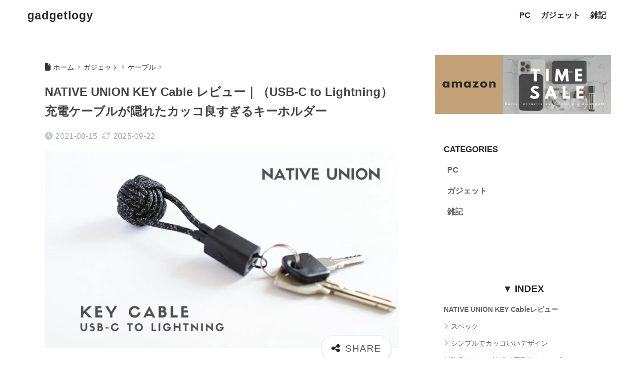

--- FILE ---
content_type: text/html; charset=UTF-8
request_url: https://shikamori-p.com/key-cable/
body_size: 78994
content:
<!DOCTYPE html><html lang="ja"><head>
<!-- wexal_pst_init.js does not exist -->
<!-- engagement_delay.js does not exist -->
<link rel="dns-prefetch" href="//unpkg.com/">
<link rel="preconnect" href="//unpkg.com/">
<link rel="dns-prefetch" href="//m.media-amazon.com/">
<link rel="dns-prefetch" href="//aml.valuecommerce.com/">
<link rel="dns-prefetch" href="//use.fontawesome.com/">
<link rel="dns-prefetch" href="//ajax.aspnetcdn.com/"><meta charset="utf-8"><meta http-equiv="X-UA-Compatible" content="IE=edge"><meta name="HandheldFriendly" content="True"><meta name="MobileOptimized" content="320"><meta name="viewport" content="width=device-width, initial-scale=1, viewport-fit=cover"/><meta name="msapplication-TileColor" content="#282828"><meta name="theme-color" content="#282828"><script data-cfasync="false" id="ao_optimized_gfonts_config">WebFontConfig={google:{families:["Josefin Sans:italic00","Baloo 2"] },classes:false, events:false, timeout:1500};</script><link rel="pingback" href="https://shikamori-p.com/xmlrpc.php"><title>NATIVE UNION KEY Cable レビュー｜（USB-C to Lightning）充電ケーブルが隠れたカッコ良すぎるキーホルダー | gadgetlogy</title><meta name='robots' content='max-image-preview:large'/><link rel='dns-prefetch' href='//unpkg.com'/><link rel='dns-prefetch' href='//use.fontawesome.com'/><link href='https://use.fontawesome.com' rel='preconnect'/><link href='https://fonts.gstatic.com' crossorigin='anonymous' rel='preconnect'/><link href='https://ajax.googleapis.com' rel='preconnect'/><link href='https://fonts.googleapis.com' rel='preconnect'/><link rel="alternate" type="application/rss+xml" title="gadgetlogy &raquo; フィード" href="https://shikamori-p.com/feed/"/><link rel="alternate" type="application/rss+xml" title="gadgetlogy &raquo; コメントフィード" href="https://shikamori-p.com/comments/feed/"/><link rel="alternate" title="oEmbed (JSON)" type="application/json+oembed" href="https://shikamori-p.com/wp-json/oembed/1.0/embed?url=https%3A%2F%2Fshikamori-p.com%2Fkey-cable%2F"/><link rel="alternate" title="oEmbed (XML)" type="text/xml+oembed" href="https://shikamori-p.com/wp-json/oembed/1.0/embed?url=https%3A%2F%2Fshikamori-p.com%2Fkey-cable%2F&#038;format=xml"/><link rel='stylesheet' id='sng-fontawesome-css' href='https://use.fontawesome.com/releases/v6.4.2/css/all.css' type='text/css' media='all'/><link rel='stylesheet' id='scroll-hint-css' href='//unpkg.com/scroll-hint@1.2.4/css/scroll-hint.css' type='text/css' media=''/><link rel='stylesheet' id='smartphoto-css' href='//unpkg.com/smartphoto@1.6.2/css/smartphoto.min.css' type='text/css' media=''/> <script defer id="sango_theme_flying_pages-js-js-after" src="[data-uri]"></script> <script defer type="text/javascript" src="//unpkg.com/scroll-hint@1.2.4/js/scroll-hint.min.js" id="scroll-hint-js"></script> <script defer type="text/javascript" src="//unpkg.com/smartphoto@1.6.2/js/smartphoto.min.js" id="smartphoto-js"></script> <script defer type="text/javascript" src="https://shikamori-p.com/wp-includes/js/jquery/jquery.min.js?ver=3.7.1" id="jquery-core-js"></script> <script defer type="text/javascript" src="https://shikamori-p.com/wp-includes/js/jquery/jquery-migrate.min.js?ver=3.4.1" id="jquery-migrate-js"></script> <script defer type="text/javascript" src="https://shikamori-p.com/wp-content/cache/autoptimize/js/autoptimize_single_9efd56b72b4340d81698220fddc4813c.js?v=1.11.1" id="yyi_rinker_event_tracking_script-js"></script> <link rel="https://api.w.org/" href="https://shikamori-p.com/wp-json/"/><link rel="alternate" title="JSON" type="application/json" href="https://shikamori-p.com/wp-json/wp/v2/posts/17717"/><link rel="EditURI" type="application/rsd+xml" title="RSD" href="https://shikamori-p.com/xmlrpc.php?rsd"/><link rel="canonical" href="https://shikamori-p.com/key-cable/"/><link rel='shortlink' href='https://shikamori-p.com/?p=17717'/> <script defer src="[data-uri]"></script><script defer type="text/javascript" src="//aml.valuecommerce.com/vcdal.js"></script><meta name="thumbnail" content="https://shikamori-p.com/wp-content/uploads/2021/08/native-union-key-cable.jpg"/><meta name="keywords" content="Native Union,Lighting,ケーブル,キーホルダー,USB-C,おしゃれ,デザイン,ミニマリスト,ガジェット,iPhone,iPad,充電"/><style media="all">@charset "UTF-8";img:is([sizes=auto i],[sizes^="auto," i]){contain-intrinsic-size:3000px 1500px}body{margin:0;background-color:#eaedf2;color:#252525;font-family:sans-serif;line-height:1.83;word-break:normal;overflow-wrap:break-word;-webkit-font-smoothing:antialiased;-moz-osx-font-smoothing:grayscale;-webkit-text-size-adjust:none}.dfont{font-family:var(--wp--preset--font-family--dfont)}*{box-sizing:border-box}a:active,a:hover{outline:0}p{word-wrap:break-word}h1{margin:.67em 0;font-size:2em}.strong{font-weight:700}.em{font-style:italic}hr{box-sizing:content-box;height:0}pre{margin:0;white-space:pre-wrap}code,pre{font-family:Menlo,Consolas,monaco,monospace,"ＭＳ ゴシック",sans-serif;font-size:1em}dl,ol,ul{margin:1em 0}dd{margin:0}ol,ul{list-style-type:none;padding:0}nav ol,nav ul{list-style:none;list-style-image:none}img{max-width:100%;height:auto;border:0;vertical-align:middle}iframe{max-width:100%}:where(figure){margin:0 0 1em}.entry-content img.alignleft{display:inline;float:left;margin:.5em 1.2em .5em 0}.entry-content img.alignright{display:inline;float:right;margin:.5em 0 .5em 1em}fieldset{margin:0 2px;padding:.35em .625em .75em;border:1px solid silver}legend{padding:0;border:0}button,input,select,textarea{margin:0;font-family:inherit;font-size:100%}button,input{line-height:normal}button,html input[type=button],input[type=reset],input[type=submit]{cursor:pointer;-webkit-appearance:button}input[type=checkbox],input[type=radio]{box-sizing:border-box;padding:0}input[type=search]::-webkit-search-cancel-button,input[type=search]::-webkit-search-decoration{-webkit-appearance:none}table{border-spacing:0;border-collapse:collapse}.ir{overflow:hidden;text-indent:100%;white-space:nowrap}.catpost-cards{margin-bottom:var(--wp--custom--entry--gap)}.catpost-cards--column-mobile-2,.catpost-cards--column-mobile-3,.catpost-cards--column-mobile-4{display:grid;gap:var(--wp--custom--entry--gap)}.catpost-cards--column-mobile-1{display:block}.catpost-cards--column-mobile-2{grid-template-columns:repeat(2,1fr)}.catpost-cards--column-mobile-3{grid-template-columns:repeat(3,1fr)}.catpost-cards--column-mobile-4{grid-template-columns:repeat(4,1fr)}.sidelong{display:grid;gap:var(--wp--custom--entry--gap-mobile)}.sidelong--column-mobile-1{grid-template-columns:repeat(1,1fr)}.sidelong--column-mobile-2{grid-template-columns:repeat(2,1fr)}.sidelong--column-mobile-3{grid-template-columns:repeat(3,1fr)}.sidelong--column-mobile-4{grid-template-columns:repeat(4,1fr)}.field,input[type=color],input[type=date],input[type=datetime],input[type=email],input[type=month],input[type=number],input[type=password],input[type=search],input[type=tel],input[type=text],input[type=time],input[type=url],input[type=week],select,textarea{display:block;width:100%;margin-bottom:.7em;padding:.55em;border:0;border-radius:3px;background-color:#eff1f5;box-shadow:none;color:rgba(0,0,0,.7);font-size:1em;line-height:1.5;transition:ease}textarea{max-width:100%;min-height:120px;line-height:1.5em;padding:.5em;overflow:auto}select{background:url([data-uri]);background-color:transparent;background-repeat:no-repeat;background-position:97.5% center;outline:0;-webkit-appearance:none;-moz-appearance:none;appearance:none}select::-ms-expand{display:none}.wrap{width:var(--wp--custom--wrap--width);margin:0 auto}.error404 #inner-content,.page:not(.no-bg) #inner-content,.single #inner-content{width:100%}.category:has(#entry):not(.no-bg) #inner-content{width:100%}.error404 .insidesp,.page:not(.no-bg) .insidesp,.single .insidesp{margin:0 auto;padding:0 var(--wp--custom--wrap--mobile--padding)}.category:has(#entry):not(.no-bg) .insidesp{margin:0 auto;padding:0 var(--wp--custom--wrap--mobile--padding)}.category:has(#entry):not(.no-bg) #content{margin-top:0}.category:not(.no-bg) #entry{padding-top:20px}:root body a,a{text-decoration:none}a:hover{text-decoration:underline;cursor:pointer}.has-sango-pastel-color,.pastel-c,body #inner-content .pastel-c{color:var(--wp--preset--color--sango-pastel)}.has-sango-pastel-background-color,.pastel-bc,body #inner-content .pastel-bc{background-color:var(--wp--preset--color--sango-pastel)}a{color:var(--wp--preset--color--sango--main)}.has-sango-main-color,.main-c,body #inner-content .main-c{color:var(--wp--preset--color--sango-main)}.has-sango-main-background-color,.main-bc,body #inner-content .main-bc{background-color:var(--wp--preset--color--sango-main)}.main-bdr,body #inner-content .main-bdr{border-color:var(--wp--preset--color--sango-main)}.accent-c,.has-sango-accent-color,body #inner-content .accent-c{color:var(--wp--preset--color--sango-accent)}.accent-bc,.has-sango-accent-background-color,body #inner-content .accent-bc{background-color:var(--wp--preset--color--sango-accent)}#footer_menu .raised,#reply-title:before,#toc_container .toc_title,.entry-content .ez-toc-title-container,.entry-content .main-c-b:before,.entry-content .main-c-before li:before,.entry-content blockquote:before,.main-c-b:before,.main-c-before li:before,.pagination a,.pagination span{color:var(--wp--preset--color--sango-main)}#submit,#toc_container .toc_title:before,.cat-name,.drawer .wp-block-search .wp-block-search__button,.entry-content .main-bc-before li:before,.ez-toc-title-container:before,.footer .wp-block-search .wp-block-search__button,.main-bc-before li:before,.pagination .current,.post-page-numbers.current,.pre_tag>span,.searchform__submit,.sidebar .wp-block-search .wp-block-search__button,.withtag_list>span{background-color:var(--wp--preset--color--sango-main)}#ez-toc-container,#toc_container,.entry-content .li-mainbdr ol,.entry-content .li-mainbdr ul,.entry-content h3,.li-mainbdr ol,.li-mainbdr ul{border-color:var(--wp--preset--color--sango-main)}.acc-bc-before li:before,.entry-content .acc-bc-before li:before,.search-title i{background:var(--wp--preset--color--sango-accent)}.entry-content .li-accentbdr ol,.entry-content .li-accentbdr ul,.li-accentbdr ol,.li-accentbdr ul{border-color:var(--wp--preset--color--sango-accent)}.entry-content .li-pastelbc ol,.entry-content .li-pastelbc ul,.li-pastelbc ol,.li-pastelbc ul,.pagination a:hover{background:var(--wp--preset--color--sango-pastel)}.is-style-sango-list-main-color li:before{background-color:var(--wp--preset--color--sango-main)}.is-style-sango-list-accent-color li:before{background-color:var(--wp--preset--color--sango-accent)}.sgb-label-main-c{background-color:var(--wp--preset--color--sango-main)}.sgb-label-accent-c{background-color:var(--wp--preset--color--sango-accent)}.h1,.h2,.h3,.h4,.h5,h1,h2,h3,h4,h5{font-weight:700}.h1 a,.h2 a,.h3 a,.h4 a,.h5 a,h1 a,h2 a,h3 a,h4 a,h5 a{text-decoration:none}.h1,h1{font-size:1.35em;line-height:1.6}.h2,h2{margin-bottom:.375em;font-size:1.3em;line-height:1.56}.h3,h3{font-size:1.2em}.h4,h4{font-size:1.1em}.h5,h5{margin-bottom:.5em;font-size:1em;line-height:1.5}.entry-content h2{margin:2.5em 0 .7em;font-size:1.4em;line-height:1.6}.entry-content h3{margin:2.6em 0 .7em;padding:10px 0 10px 10px;border-left-width:4px;border-left-style:solid;font-size:1.2em;line-height:1.5}.entry-content h4{margin:2.3em 0 .7em;font-size:1.1em}.header{position:relative;z-index:99;box-shadow:0 0 45px rgb(0 12 66/16%)}.entry-content a,.header a{transition:var(--wp--custom--transition--default)}#inner-header{max-width:96%;display:flex;justify-content:space-between}#drawer+#inner-header{max-width:calc(100% - 76px)}#logo{display:table;margin:0;padding:0 0 0 5px;width:100%;font-size:6vmin;text-align:center;letter-spacing:1px}#logo:before{content:"";height:62px;display:block;float:left}#logo a{display:table-cell;line-height:1.5;vertical-align:middle}#logo a:hover{opacity:.5}#logo img{display:inline-block;height:62px;width:auto;padding:10px 0;vertical-align:middle}.desktop-nav{display:none}.mobile-nav{overflow:hidden}.mobile-nav,.mobile-nav li,.mobile-nav li a{height:40px}.mobile-nav ul{overflow-x:auto;margin:0;text-align:center;white-space:nowrap;animation:RightToLeft 2s cubic-bezier(.24,.56,.47,.91) 0s 1 normal;-webkit-overflow-scrolling:touch}.mobile-nav ul::-webkit-scrollbar{display:none;-webkit-appearance:none}@keyframes RightToLeft{0%{transform:translateX(16px)}}.mobile-nav li{display:inline-block;opacity:.8}.mobile-nav li.current-menu-item{border-bottom-width:3px;border-bottom-style:solid;opacity:1}.mobile-nav li a{display:inline-block;padding:0 9px;font-size:14px;font-weight:700;vertical-align:middle;line-height:40px}.mobile-nav li a:hover{opacity:1;text-decoration:none}#drawer__content{overflow:auto;position:fixed;left:0;top:0;z-index:9999;width:90%;max-width:330px;height:100%;padding-bottom:50px;background:#fff;transition:var(--wp--custom--transition--default);-webkit-transform:translateX(-105%);transform:translateX(-105%);-webkit-overflow-scrolling:touch}.sgb-header--sticky #drawer__content{top:0}#drawer__content .widget{margin:0 0 16px}#drawer__content .widget_search{margin:1em}#drawer__content .searchform__input{background:#efefef;box-shadow:none}.drawer__title{position:relative;padding:7px 16px;font-size:22px;font-weight:700;text-align:center;letter-spacing:2px}.drawer--unshown,.drawer-unshown{display:none}#drawer__open,.header-search{position:absolute;top:0;width:48px;padding:0;border:none;background:0 0;outline:0;font-size:23px;text-align:center;vertical-align:middle;line-height:62px}#drawer__open{left:0}.header-search{right:0}#drawer__close-cover{display:none;position:fixed;z-index:99;top:0;left:0;width:100%;height:100%;background:#000;opacity:0;transition:var(--wp--custom--transition--default)}#drawer__input:checked~#drawer__content{box-shadow:6px 0 25px rgba(0,0,0,.16);-webkit-transform:translateX(0);transform:translateX(0)}#drawer__input:checked~#drawer__close-cover{display:block;opacity:.5}.header-search__close,.header-search__input,.header-search__modal{display:none}.header-search__label{cursor:pointer}.header-search__close{position:fixed;top:0;left:0;right:0;bottom:0;z-index:99999}#container .header-search__close{display:none;margin:0}.header-search__close{cursor:pointer;background:rgba(0,0,0,.65)}.header-search__modal{position:fixed;top:50%;left:0;width:100%;padding:1em;z-index:999999}.header-search__modal .searchform{max-width:350px;margin:-70px auto 0;font-size:18px}.header-search__modal .searchform__submit{background:#eaeaea;color:#4e4e4e}.header-search__modal .searchform:before{content:"キーワードで検索";color:#fff;font-weight:700;display:block;text-align:left;font-size:16px;line-height:1.5;margin-bottom:7px}.header-search__input:checked~.header-search__close,.header-search__input:checked~.header-search__modal{display:block}#container .header-search__input:checked~.header-search__close,#container .header-search__input:checked~.header-search__modal{display:block}.header-info a{display:block;padding:10px;font-weight:700;border-top:solid 1px rgba(255,255,255,.3);text-align:center;text-decoration:none;transition:opacity var(--wp--custom--transition--default),background-size var(--wp--custom--transition--default)}.header-info.animated a{animation:fadeHeader .7s ease 0s 1 normal}.header-info a:hover{text-decoration:none;background-size:140%;opacity:.9}#content{margin-top:2em;padding-bottom:2em}.category:has(.entry):not(.no-bg) #content{margin-top:0}.page #content,.single #content{margin-top:0}#entry{margin-bottom:1.5em;background-color:#fff;box-shadow:var(--wp--custom--shadow--small)}.no-bg #entry{padding:0;box-shadow:none;background-color:transparent;overflow:visible;border-radius:0}.no-bg #entry .entry-content{padding:0}.layout-squared #entry{box-shadow:none}.parts-squared .article-footer,.parts-squared .entry-content{--wp--custom--rounded--small:0;--wp--custom--rounded--medium:0}.one-column #entry{box-shadow:none}#entry header{color:#070f16}#entry footer{margin:2em 0 0}#entry footer aside{position:relative}.article-footer p,.copyright,.entry-footer p{margin:0}.post-thumbnail{margin:16px 0 0}.post-thumbnail img{width:100%}.withspace{padding:0 16px}.sns-btn{margin:0 auto;text-align:center}.article-header .sns-btn:not(.sns-dif){margin-top:30px}.sns-btn__item{display:inline-block;position:relative}.sns-btn__item a{display:inline-block;border-radius:var(--wp--custom--rounded--medium);font-size:12px;text-align:center;text-decoration:none;vertical-align:middle;transition:var(--wp--custom--transition--default)}.sns-btn__item a:hover{box-shadow:0 10px 25px -5px rgba(0,0,0,.2);text-decoration:none}.sns-btn__item i{display:block;width:auto;height:32px;font-size:32px;line-height:32px}.sns-btn__item img{display:block;height:32px;width:32px;padding:1px}.sns-btn__item.tw img{padding:0}.tw .scc,.tw a{color:#000}.fb .scc,.fb a{color:#3b8df7}.pkt .scc,.pkt a{color:#ff7b7b}.hatebu .scc,.hatebu a{color:#45b5f7}.line a{color:#59d869}.fa-hatebu:before{position:relative;top:-.1em;font-family:Quicksand,Arial,sans-serif;font-size:1.11em;font-weight:700;line-height:32px;content:"B!";white-space:nowrap}.Threads:before{content:"";display:inline-block;background-size:cover;background-position:center}.follow_btn .Threads:before{width:60px;height:60px}.X:before{content:"";display:inline-block;background-size:cover;background-position:center}.follow_btn .X:before{width:60px;height:60px}#fab{display:none}.fab-btn{display:block;position:relative;margin:-25px 16px 0 auto;width:140px;z-index:2;outline:0;cursor:pointer;border-radius:33px;font-size:19px;text-align:center;letter-spacing:1px;background-color:#fff;box-shadow:var(--wp--custom--shadow--solid);transition:var(--wp--custom--transition--default);transition-delay:.1s}.fab-btn:hover{box-shadow:var(--wp--custom--shadow--solid-hover)}.fab-btn,.fab-btn i{height:50px;line-height:50px}.fab-btn i:after{content:"SHARE";padding-left:10px;font-family:Quicksand,Avenir,Arial;font-weight:500;color:#555}#fab:checked~.fab-btn{background:#f0f0f0;opacity:0;-webkit-transform:translate(-160px,-160px) scale3d(4,5,1);transform:translate(-160px,-160px) scale3d(4,5,1)}.nothumb .fab-btn{margin:-35px 16px 0 auto}@media only screen and (max-width:400px){.nothumb .fab-btn{margin:16px;width:auto;animation:none}.nothumb .fab-btn,.nothumb .fab-btn i{animation:none}}#fab:checked~.fab-btn i{display:none}#fab__contents{display:none;position:fixed;z-index:9999;top:0;left:0;width:100vw;height:100%;padding:10px;background:#eaedf2}#fab__contents+.sns-btn{margin-top:16px}#fab:checked~#fab__contents{display:block;animation:coverIn .7s ease 0s 1 normal}@keyframes coverIn{0%{opacity:0}50%{opacity:0}100%{opacity:1}}.fab__contents-main{position:absolute;top:50%;left:0;width:100%;padding:20px 0;background:#e9edf2;-webkit-transform:translateY(-50%);transform:translateY(-50%);border-radius:var(--wp--custom--rounded--medium)}.fab__contents_title{margin:0;font-size:30px;text-align:center}.fab__contents_img{overflow:hidden;position:relative;width:300px;height:145px;margin:10px auto;background-repeat:no-repeat;background-position:50% 50%;background-size:cover;box-shadow:0 2px 5px rgba(0,0,0,.2);color:#fff;font-weight:700}.drawer__title__close,.fab__contents__close{position:absolute;z-index:999999;top:0;right:0;padding:0 16px 10px;cursor:pointer}.drawer__title__close span,.fab__contents__close span{display:inline-block;position:relative;width:3px;height:45px;margin:0 20px 0 7px;padding:0;background:#8c9196;transition:var(--wp--custom--transition--default);-webkit-transform:rotate(45deg);transform:rotate(45deg)}.drawer__title__close span:before,.fab__contents__close span:before{display:block;position:absolute;top:50%;left:-20px;width:45px;height:3px;margin-top:-2px;background:#8c9196;content:""}#fab:checked~#fab__contents .drawer__title__close{display:inline-block}.drawer__title__close span:hover,.fab__contents__close span:hover{transform:rotate(45deg) scale(1.1)}.drawer__title__close{display:inline-block;padding:10px 3px}.drawer__title__close span{height:30px;margin:0 20px 0 7px}.drawer__title__close span:before{left:-13px;width:30px}.fab__close-cover{display:none;position:fixed;z-index:9999;top:0;left:0;padding:10px;background:rgba(0,0,0,.35);opacity:0}.footer .fab-btn{display:none}.sns-btn__item{width:17%;margin:0 .5%}.sns-btn__item a:hover{opacity:.6;box-shadow:none}.sns-btn__title{display:inline-block;position:relative;padding:0 25px;color:#cccfd7;font-size:22px;font-weight:700;line-height:1;letter-spacing:1px}.sns-btn__title:after,.sns-btn__title:before{display:inline-block;position:absolute;top:50%;width:20px;height:3px;border-radius:3px;background-color:#d8dae1;content:""}.sns-btn__title:before{left:0;-webkit-transform:rotate(50deg);transform:rotate(50deg)}.sns-btn__title:after{right:0;-webkit-transform:rotate(-50deg);transform:rotate(-50deg)}.share_txt{font-weight:700;white-space:nowrap}.sns-dif{position:relative}.sns-dif .share_txt{display:none}.sns-dif ul{margin:0;padding:14px 0 16px;background:#eaedf2;-webkit-backface-visibility:hidden;backface-visibility:hidden;overflow:hidden}.sns-dif ul li{width:auto;margin:0}.sns-dif ul li a{position:relative;width:52px;height:52px;margin:10px;padding:0;background:#fff;box-shadow:0 7px 16px -4px rgba(0,0,0,.16);transition:all .3s;transition-timing-function:cubic-bezier(.51,.1,.36,1.68)}.sns-dif ul li a:hover{opacity:1;box-shadow:0 14px 20px -4px rgba(0,0,0,.25);transform:scale(1.05) translateY(-2px)}.sns-dif ul li i{font-size:30px;line-height:52px;height:52px}.sns-dif ul li .fa-line{font-size:32px}.sns-dif .sns-btn__item img{margin:11px auto 0}.sns-dif .fa-hatebu:before{top:0}.scc{position:absolute;font-size:11px;font-weight:700;top:-19px;opacity:.7;left:50%;-webkit-transform:translateX(-50%);transform:translateX(-50%)}.sns-dif .scc{top:auto;bottom:-12px;line-height:1.2}.fixed-menu{margin-bottom:54px}.fixed-menu.fixed-menu-scroll-upward{margin-bottom:0}.fixed-menu.fixed-menu-scroll-upward ul{transform:translateY(100%);transition:transform .3s ease-in}.fixed-menu.fixed-menu-scroll-upward-show ul{transform:translateY(0)}.fixed-menu ul{position:fixed;display:table;table-layout:fixed;width:100%;bottom:0;left:0;margin:0;padding-bottom:constant(safe-area-inset-bottom);padding-bottom:env(safe-area-inset-bottom);z-index:98;box-shadow:0 -1px 3px rgba(100,120,130,.25)}.fixed-menu ul li i{font-size:24px;display:block;width:auto}.fixed-menu ul li{display:table-cell;text-align:center}.fixed-menu ul li a{display:block;padding:9px 0 6px;font-size:10px;font-weight:700;white-space:nowrap;overflow:hidden}.fixed-menu a:hover,.fixed-menu__follow a{text-decoration:none}.fixed-menu__share .sns-btn__title{display:none}.fixed-menu__follow,.fixed-menu__share{position:fixed;bottom:-160px;width:100%;z-index:97;transition:var(--wp--custom--transition--default)}.fixed-menu__follow.active,.fixed-menu__share.active{bottom:54px;bottom:calc(env(safe-area-inset-bottom) + 52px)}.fixed-menu__share ul{background:#a2a7ab}.fixed-menu__share .scc{color:#e0e0e0}.fixed-menu__follow{display:table;table-layout:fixed;width:100%;background:#505050;text-align:center;box-shadow:0 -2px 10px rgba(0,0,0,.1)}.fixed-menu__follow a,.fixed-menu__follow span{display:table-cell;color:#fff;vertical-align:middle;height:54px}.fixed-menu__follow span{font-size:19px;padding:10px 3px}.fixed-menu__follow a{font-size:11px;padding:10px 0 5px}.fixed-menu__follow a i{display:block;font-size:28px}.follow-x{background:#000;display:block}.follow-x:before{content:"";display:block;margin:0 auto;background-size:50px 50px;background-position:center;width:28px;height:28px}.follow-fb{background:#7c9cec}.follow-fdly{background:#8ed87a}.follow-youtube{background:#f0504f}.follow-insta{background:linear-gradient(45deg,#fad51f,#f95e5e 20%,#e83784 60%,#754ed5)}.article-header{margin-bottom:10px}.page-title,.single-title{position:relative;margin:20px 0 0;padding:0 16px;color:#444}.entry-meta{margin:16px 0 0;padding:0 16px;font-size:16px;letter-spacing:.3px;color:#a5aaaf}.entry-time.pubdate{padding:0 10px 0 0}time.pubdate:before,time.updated:before{padding-right:5px;font-family:FontAwesome;opacity:.6}time.pubdate:before{content:"\f017"}time.updated:before{content:"\f021"}.entry-content{padding:10px var(--wp--custom--wrap--mobile--padding) 0;margin-right:auto;margin-left:auto}.entry-content--2cols{padding-top:30px;padding-bottom:30px}.entry-content p{margin:0 0 1.5em}.entry-content>p{line-height:1.93}.entry-content p a{text-decoration:underline}.entry-content p a:hover{text-decoration:none}.entry-content table{width:100%;margin:1em 0;border:var(--sgb-table-border-width,2px) solid #e0e0e0}.entry-content table.tb-responsive{display:block;overflow-x:auto;width:100%;white-space:nowrap;-webkit-overflow-scrolling:touch}.entry-content table caption{margin:0 0 7px;color:#9fa6b4;font-size:.75em;letter-spacing:1px}.entry-content tr:not(:last-child){border-bottom:var(--sgb-table-border-width,2px) solid #e0e0e0}.entry-content .wp-block-table td,.entry-content .wp-block-table th{border:none}.entry-content .wp-block-table td,.entry-content td{padding:7px;border-right:var(--sgb-table-border-width,2px) solid #e0e0e0;word-break:break-all}.entry-content td:last-child,.entry-content th:last-child{border-right:0}.entry-content .wp-block-table th,.entry-content th{padding:7px;border-right:var(--sgb-table-border-width,2px) solid #e0e0e0;border-bottom:var(--sgb-table-border-width,2px) solid #e0e0e0;background:#f8f9fa}.entry-content .wp-block-table thead{border-bottom:none}.entry-content tfoot{border-top:2px dotted #c5c7ca;background:#f8f9fa}.entry-content .is-style-sango-table-scroll-hint.wp-block-table table{margin:0}.entry-content .is-style-sango-table-scroll-hint{margin:1em 0}.entry-content .is-style-sango-table-scroll-hint table td,.entry-content .is-style-sango-table-scroll-hint table th{white-space:nowrap}.entry-content .scroll-hint-icon{height:90px;top:calc(50% - 45px)}.entry-content blockquote{box-sizing:border-box;position:relative;margin:1.5em 0;padding:13px 16px 13px 50px;border:solid 2px #464646;color:#464646}.entry-content blockquote:before{display:inline-block;position:absolute;top:20px;left:16px;font-family:FontAwesome;font-size:25px;vertical-align:middle;line-height:1;content:"\f10d"}.entry-content blockquote p{margin:10px 0;padding:0;line-height:1.7}.entry-content blockquote cite{display:block;color:#888;font-size:.9em;text-align:right}.entry-content blockquote ol,.entry-content blockquote ul{border:none;padding:5px 0 5px 22px;margin:0;background:0 0}.entry-content :where(ol:not([class])),.entry-content :where(ul:not([class])){margin-bottom:1.5em;padding:1em 1em 1em 2.5em;border:solid 2px var(--sgb-list-border-color,#e8e8e8);background-color:var(--sgb-list-box-color,none);box-shadow:var(--sgb-list-box-shadow,none);color:var(--sgb-list-color,inherit);border-radius:3px}.entry-content ul{list-style-type:disc}.entry-content li{padding:5px 0}.entry-content li ol li,.entry-content li ul li{padding:0}.entry-content ol{list-style-type:decimal}.entry-content ol li ol,.entry-content ol li ul,.entry-content ul li ol,.entry-content ul li ul{margin:0;padding:.5em 0 .5em 1.3em;border:none}.entry-content dd{margin-bottom:1.5em;margin-left:0;color:#787878;font-size:.9em}.entry-content img{max-width:100%;height:auto}.entry-content .size-auto,.entry-content .size-full,.entry-content .size-large,.entry-content .size-medium,.entry-content .size-thumbnail{max-width:100%;height:auto}.entry-content .aligncenter,.entry-content img.aligncenter{clear:both;margin-right:auto;margin-left:auto}.entry-content img.aligncenter{display:block}.entry-content .gallery-caption{color:gray;font-size:.75em;margin:5px 0;text-align:center}.entry-content .wp-caption{max-width:100%;margin:0 0 1.5em;padding:8px;border:#eaedf2 2px solid}.entry-content .wp-caption.aligncenter{margin:0 auto 1em}.entry-content .wp-caption img{max-width:100%;width:100%;margin-bottom:0}.entry-content .wp-caption p.wp-caption-text{margin:10px 0 0;font-size:.85em;text-align:center}.entry-content .haiiro,.entry-content code{padding:.2em .3em;margin:0 .2em;border-radius:5px;background:#f1f2f3;color:#404040;font-size:.9em}.entry-content pre{margin:0 0 1.5em;padding:1em;border:solid 1px #eaedf2;background:#f3f6fc;color:#54687c}.entry-content pre code{padding:0;background:0 0}body .entry-content>:first-child{margin-top:.1em}.home_bottom{margin:1em 0}.home_top{margin:0 0 1em}#content.page-forfront{margin-top:0;padding:16px;background:#fff}#content.page-forfront .entry-content{padding:0!important;max-width:var(--wp--custom--wrap--max-width);margin-right:auto;margin-left:auto}.pagination,.wp-prev-next{margin:1.5em 0}.pagination{text-align:left}.pagination ul{display:block;clear:both;padding:1.5em 0 0;text-align:center}.pagination li{display:inline-block;overflow:hidden;margin:3.5px;padding:0;text-align:center}.pagination a,.pagination span,.post-page-numbers{display:inline-block;width:46px;height:46px;margin:0;border-radius:50%;background:#fff;font-size:17.5px;font-weight:700;text-decoration:none;line-height:46px}.pagination .current,.post-page-numbers.current{color:#fff;cursor:default}.page-numbers{transition:var(--wp--custom--transition--default)}.page-numbers.dots{width:auto;padding:0;background:0 0}.wp-prev-next .prev-link{float:left}.wp-prev-next .next-link{float:right}.page-links,.post-page-links{margin:2em 0;text-align:center}a.post-page-numbers{margin:0 2px;background:#eff0f1;color:#555;text-decoration:none!important}a.post-page-numbers:hover{background:#e4e5e6}#sidebar1{flex:1;min-width:0}#nav_drawer h4:first-child,#sidebar1 h4:first-child{margin-top:0}.widget{margin:0 0 var(--wp--custom--widget--gap);background:#fff;font-size:.98em}.widget a{transition:var(--wp--custom--transition--default)}.fixed-sidebar .widget,.footer .my_profile,.normal-sidebar .widget,.sgb-footer .my_profile{border-radius:var(--wp--custom--rounded--medium);overflow:hidden;box-shadow:var(--wp--custom--shadow--small)}.fixed-sidebar .widget:has(.nowidget),.normal-sidebar .widget:has(.nowidget){border-radius:0;box-shadow:none;border:none}.layout-squared .fixed-sidebar .widget,.layout-squared .footer .my_profile,.layout-squared .normal-sidebar .widget,.layout-squared .sgb-footer .my_profile{border-radius:0;box-shadow:none}.my_profile{background-color:#fff}.widget .widget{box-shadow:none;margin:0;padding:0;border:none}.footer .widget:not(.my_profile){background:0 0}.widgettitle{margin-bottom:0;padding:var(--wp--custom--widget--padding-vertical) var(--wp--custom--widget--padding-horizontal);font-size:1.2em}.archive-header{box-shadow:var(--wp--custom--shadow--medium)}.sidebar .widgettitle:before{padding-right:4px;font-family:FontAwesome}.sidebar .my_popular_posts .widgettitle:before{content:"\f201"}.sidebar .widget_archive .widgettitle:before{content:"\f017"}.sidebar .widget_recent_entries .widgettitle:before{content:"\f08d"}.sidebar .widget_tag_cloud .widgettitle:before{content:"\f02c"}.sidebar .widget_categories .widgettitle:before{content:"\f0ca"}.widget_archive select{margin-bottom:0}.widget ul{margin:0}.widget h4+*{margin-top:0;margin-bottom:0;padding:8px 10px}.widget .textwidget{padding:10px}.textwidget p{margin:.5em 0}.widget .custom-html-widget{padding:0}.widget ul li{margin:0;font-weight:700}.widget ul li ul{margin:0}.widget ul li ul li a{padding:5px 7px 5px 13px;font-size:16px;font-weight:400}.widget ul li ul li a:before{padding-right:5px;color:silver;font-family:FontAwesome;content:"\f105"}.widget ul li a{display:block;padding:7px;color:#626262;text-decoration:none}.widget ul li a:hover{background:#efefef}.widget .my_profile ul li a:hover{background:0 0}.widget.popular-posts ul li a:hover{background:0 0}.entry-count{display:inline-block;overflow:hidden;min-width:24px;height:24px;margin-left:3px;border-radius:50%;background:#f3f3f3;color:#626262;font-size:12px;font-weight:400;text-align:center;vertical-align:middle;line-height:24px}.fixed-sidebar{display:none}.normal-sidebar+.fixed-sidebar{margin:25px 0 40px}.fixed-sidebar:not(.sidefixed),.fixed-sidebar:not(.sideidled){position:-webkit-sticky;position:sticky;top:0;max-height:100vh;overflow-y:auto}.admin-bar .fixed-sidebar{top:32px}.fixed-sidebar .widget{margin-bottom:var(--wp--custom--widget--gap)}.fixed-sidebar .widget .widget{margin-bottom:0}.sidefixed{position:fixed;top:0}.sideidled{position:fixed}.widget_search{background:0 0}.searchform div{position:relative;max-width:400px}input.searchform__input{height:45px;padding-right:48px;background:#fff;outline:0;transition:var(--wp--custom--transition--default);-webkit-appearance:none;margin-bottom:0;box-shadow:var(--wp--custom--shadow--medium);border-radius:var(--wp--custom--rounded--small)}input.searchform__input:focus{box-shadow:var(--wp--custom--shadow--medium-hover)}.drawer .wp-block-search .wp-block-search__button,.footer .wp-block-search .wp-block-search__button,.searchform__submit,.sidebar .wp-block-search .wp-block-search__button{position:absolute;top:0;right:0;width:45px;height:45px;padding:0;border:none;border-bottom:solid 1px rgba(0,0,0,.1);border-radius:0 var(--wp--custom--rounded--small) var(--wp--custom--rounded--small) 0;color:#fff;font-size:20px;text-align:center;vertical-align:middle;line-height:44px}.searchform__submit i{transition:.4s ease-in-out;line-height:44px}input.searchform__input:focus+.searchform__submit i{font-size:24px}.tagcloud a{display:inline-block;margin:5px 5px 5px 0;padding:2px 8px;border-radius:16px;background:#f4f4f4;color:#666;font-size:12px!important;font-weight:700}.tagcloud a:hover{box-shadow:0 2px 5px rgba(0,0,0,.2);text-decoration:none}#wp-calendar{width:250px;margin:10px auto 0;text-align:center}.widget_media_image{background:0 0}.widget_media_image a,.widget_media_image img{display:block;padding:0}.widget.widget_recent_comments li{padding:5px 0;font-size:.85em;font-weight:400}.widget.widget_recent_comments li a{display:inline;padding:0;text-decoration:underline}.widget.widget_recent_comments li a:hover{background:0 0}.profile-background img{width:100%}.yourprofile .profile-img{position:relative;width:80px;height:80px;margin:-40px auto 0}.yourprofile .profile-img img{border:solid 3px #fff;border-radius:40px;overflow:hidden;width:80px;height:80px;object-fit:cover}.yourname{padding:0 10px;font-size:1.3em;font-weight:700;text-align:center}.profile-content{padding:0 16px;font-size:.95em}.entry-content .my_profile .profile-sns{border:none}.profile-sns{margin:0;padding:10px 10px 20px;text-align:center}.profile-sns a{transition:var(--wp--custom--transition--default)}.profile-sns li{display:inline-block;vertical-align:middle}.widget .profile-sns li a{padding:4px;color:#555;width:48px;height:48px}.widget .profile-sns li a:hover{background:0 0;opacity:.6}.profile-sns li i{display:inline-block;width:40px;height:40px;border-radius:50%;background:#6eb6fd;color:#fff;font-size:23px;text-align:center;line-height:40px}.profile-sns li .fa-twitter{background:#3ab4ff}.profile-sns li .fa-facebook,.profile-sns li .fa-facebook-f{background:#3b8df7}.profile-sns li .fa-instagram{background:#ff7b7b}.profile-sns li .fa-youtube{background:#f0504f}.profile-sns li .fa-rss{background:#72d865}.profile-sns li .fa-line{background:#70da7d}.profile-sns .Threads:before{width:24px;height:30px}.profile-sns li .Threads{background-color:#000;display:inline-flex;align-items:center;justify-content:center}.profile-sns .X:before{width:40px;height:40px}.profile-sns li .X{background-color:#000;display:inline-flex;align-items:center;justify-content:center}.widget-menu__title{padding:10px;font-size:1.1em;color:#fff}.widget-menu{text-align:center;display:flex;flex-wrap:wrap}.widget-menu li{width:50%;border-bottom:solid 2px #efefef;font-size:12px;vertical-align:middle;background:#fff}.widget-menu li:nth-child(even){border-left:solid 2px #efefef}.widget-menu li:last-child,.widget-menu li:nth-last-child(2){border-bottom:0}.widget-menu i{display:block;font-size:3em}#main .widget-menu{margin:0 0 1em;padding:0;border-top:0;list-style:none}#main .widget-menu li{margin-top:1px;padding:0}#main .widget-menu li:after{display:table;content:""}#main .widget-menu a{display:block;padding:1.2em .5em;font-weight:700;text-decoration:none;color:#555}#main .widget-menu a:hover{background:#efefef}@media only screen and (min-width:520px){.menu-three.widget-menu li{width:33.3%}.menu-three.widget-menu li:nth-child(3n+1){border-left:0}.menu-three.widget-menu li{border-left:solid 2px #efefef}.menu-three.widget-menu li:nth-last-child(3){border-bottom:0}}.widget .follow_btn{margin-top:0;text-align:center}.widget .follow_btn a{margin:16px 5px 10px}.widget .follow_btn a:before{width:50px;height:50px;line-height:50px}.no-widgets{margin-bottom:1.5em;padding:1.5em;border:1px solid #ccc;border-radius:var(--wp--custom--rounded--small);background-color:#fff;text-align:center}.sponsored{margin:1em 0}.entry-content .sponsored:first-child{margin-top:0}#main .h-undeline{position:relative;margin:0;padding:14px 10px;font-weight:700;text-align:center;background:#eaedf2}.recommended{margin:1.5em 0}.recommended a{display:table;width:90%;margin:5%;color:#333;font-weight:700;line-height:1.55}.recommended a div,.recommended a figure{display:table-cell;vertical-align:middle}.recommended a figure{width:90px;height:90px}.recommended figure img{width:100%;border-radius:10px;transition:all .4s}.recommended a div{width:calc(100% - 90px);padding-left:16px}.recommended a:hover{color:#888;text-decoration:none}.recommended a:hover figure img{box-shadow:var(--wp--custom--shadow--medium-hover)}.footer-meta{padding:10px 5% 20px;font-size:.95em;font-weight:700}.footer-meta_title{display:inline-block;padding-right:2px}.footer-meta ul{display:inline-block;margin:0}.footer-meta ul li{display:inline-block}.footer-meta ul li:not(:last-child):after{padding:0 0 0 4px;content:"/"}.footer-meta ul li a{color:rgba(0,0,0,.4)}.footer-meta ul li a:hover{color:#000;text-decoration:none}.meta-tag{margin-top:5px}.meta-tag a:before{padding-left:3px;content:"#"}.tags{margin:0}.like_box{padding:30px 16px}.like_inside{overflow:hidden;max-width:350px;margin:0 auto;border-radius:var(--wp--custom--rounded--small);background:#fff;box-shadow:var(--wp--custom--shadow--large)}.like_img{overflow:hidden;position:relative;width:110%;margin-left:-5%;border-radius:0 0 50% 50%/0 0 25% 25%;transition:var(--wp--custom--transition--default)}.like_img img{width:100%}.like_img:after{display:block;position:absolute;top:0;left:0;width:100%;height:100%;background:#000;opacity:.16;content:""}.like_img p{position:absolute;z-index:2;top:20%;top:calc(50% - 70px);left:0;width:100%;padding:10%;background-position:50% 50%;color:#fff;font-size:35px;text-align:center}.like_content{padding:16px 20px;font-weight:700}.like_content p{padding-bottom:10px;font-weight:700}.like_insta,.like_youtube{display:inline-block;margin:10px 0 0;padding:4.5px 7px 4px;color:#fff;font-size:12px;line-height:1.1;border-radius:4px}.like_youtube{background:#f0504f}.like_insta{background:linear-gradient(45deg,#fad51f,#f95e5e 20%,#e83784 60%,#754ed5)}.fb-like{margin-top:13px}.author-info{position:relative;padding:25px var(--wp--custom--wrap--mobile--padding)}.author-info__inner{position:relative}.author-info__inner+.author-info__inner{margin-top:20px}.author-info__inner .tb{border-radius:var(--wp--custom--rounded--medium);background:#fff;box-shadow:0 5px 20px -5px rgba(105,116,131,.35)}.author-info__inner .tb-left{padding:20px 16px 5px}.author_label span{display:inline-block;position:relative;min-width:120px;max-width:100%;margin:0 0 16px;padding:6px 12px;border-radius:20px;background:#eaedf2;color:#555;font-size:16px;font-weight:700}.author_label span:before{position:absolute;top:100%;left:33px;border:13px solid transparent;border-top:solid 10px #eaedf2;content:""}.author_img{display:inline-block;width:90px;height:90px;margin:0;vertical-align:middle}.author_img img{border:solid 3px #dfe2e8;border-radius:50%;width:100%;height:100%;object-fit:cover}.author-info__inner .tb-left .aut{display:inline-block;width:calc(100% - 95px);margin:0;padding-left:10px;vertical-align:middle;line-height:1.3}.author-info__inner .tb-left dt{font-size:19px;font-weight:700}.author-info__inner .tb-left dd{padding-top:4px;color:#686868;font-size:16px;font-weight:700}.author-info__inner .tb-right{padding:16px;font-size:.95em;line-height:1.7}.follow_btn{margin-top:16px}.follow_btn a{display:inline-block;margin:16px 10px 0 0;color:#919191;text-align:center;font-size:11px}.follow_btn a:hover{text-decoration:none;transform:translateY(-4px)}.follow_btn a:before{display:block;width:60px;height:60px;margin:0 auto;border-radius:var(--wp--custom--rounded--medium);color:#fff;font-family:FontAwesome;font-size:35px;text-align:center;line-height:60px}.fa5 .follow_btn a:before{font-family:"Font Awesome 5 Brands"}.follow_btn .Twitter:before{background:#3ab4ff;content:"\f099"}.follow_btn .Facebook:before{background:#4f96f6;content:"\f09a"}.follow_btn .Instagram:before,.profile-sns li .fa-instagram{background-repeat:no-repeat;background-size:cover;background:#ff7b7b;content:"\f16d"}.follow_btn .YouTube:before{background:#f0504f;content:"\f16a"}.fa5 .follow_btn .YouTube:before{content:"\f167"}.follow_btn .Feedly:before{background:#72d865;content:"\f09e"}.follow_btn .Website:before{background:#ffb35d;content:"\f0ac"}.follow_btn .X:before{background-color:#000}.follow_btn .LINE:before{background:#59d869;content:"\f3c0"}.fa4 .follow_btn .LINE:before{content:"\f075"}.fa5 .follow_btn .Feedly:before,.fa5 .follow_btn .Website:before{font-family:"Font Awesome 5 Free";font-weight:900}.cta{padding:25px 16px;font-weight:700}.cta-img{margin:16px 0;text-align:center}.cta h3{margin:0;font-size:1.5em;line-height:1.45}.cta-descr{margin:16px 0;font-size:1.1em;white-space:pre-wrap}.cta-btn{text-align:center}.cta-btn a{padding:.5em 1em;border-radius:var(--wp--custom--rounded--small);color:#fff}.related_ads{margin:1.5em 0 2em}.article-footer .textwidget{margin:1em 0 0}.prnx_box{margin-bottom:1.5em;justify-content:space-between}.prnx_box a{text-decoration:none}.prnx{display:block;margin:0 16px 20px;color:#505050}.prnx:hover{text-decoration:none}.prnx p{margin:0;padding:4px;color:rgba(0,0,0,.52);font-size:.9em;font-weight:700}.prnx.nx p{text-align:right}.prnx_tb{display:table;width:100%;background:#fff;border-radius:var(--wp--custom--rounded--medium);box-shadow:var(--wp--custom--shadow--large);transition:var(--wp--custom--transition--default)}.prnx:hover .prnx_tb{box-shadow:var(--wp--custom--shadow--large-hover)}.prnx_tb figure{display:table-cell;width:95px;padding:16px 0 16px 16px;vertical-align:middle}.prnx_tb figure img{width:100%}.prev-next__text{display:table-cell;width:calc(100% - 95px);padding:16px;font-size:.9em;vertical-align:middle;line-height:1.4}.nx .prnx_tb figure{padding:16px 16px 16px 0}#comments-title{margin:0;padding:.75em;border-top:1px solid #f8f9fa}.commentlist{list-style-type:none;margin:0;font-size:.9em}.comment{overflow:hidden;position:relative;clear:both;padding:1em}.no-comments{font-size:.95em;padding:14px}.comment .comment-author{padding:7px 0 2px;border:0}.comment .vcard{margin-left:50px}.comment .vcard cite.fn{font-weight:700;font-style:normal}.comment .vcard time{display:block;font-size:.8em;font-style:italic}.comment .vcard time a{color:#9fa6b4;text-decoration:none}.comment .vcard time a:hover{text-decoration:underline}.comment .vcard .avatar{position:absolute;left:16px;border-radius:50%}.comment:last-child{margin-bottom:0}.comment .children{margin:0}.comment[class*=depth-]{margin-top:1.1em}.comment.depth-1{margin-top:0;margin-left:0}.comment:not(.depth-1){margin-top:0;padding:13px}.comment.odd{background-color:#fff}.comment.even{background:#f8f9fa}.comment_content p{margin:.7335em 0 1.5em;line-height:1.5em}#submit,.blue-btn,.comment-reply-link{display:inline-block;position:relative;padding:0 24px;border:0;border-radius:4px;color:#fff;font-size:.9em;font-size:34px;font-weight:400;text-decoration:none;line-height:34px;cursor:pointer;-webkit-transition:background-color .14s ease-in-out;transition:background-color .14s ease-in-out}#submit:focus,#submit:hover,.blue-btn:focus,.blue-btn:hover,.comment-reply-link:focus,.comment-reply-link:hover{color:#fff;text-decoration:none}#submit:active,.blue-btn:active,.comment-reply-link:active{top:1px}.blue-btn{background-color:#009ef3}#submit:focus,#submit:hover,.blue-btn:focus,.blue-btn:hover,.comment-reply-link:focus{background-color:silver}#submit:active,.blue-btn:active,.comment-reply-link:active{background-color:silver}.comment-reply-link{float:right;margin:10px 0 10px 10px;background-color:#c1c7cc;font-size:.85em;font-weight:700}.comment-edit-link{margin:0 7px;font-size:.9em;font-style:italic;text-decoration:none}.comment-navigation{display:flex;justify-content:space-between}.comment-nav-next,.comment-nav-prev{padding:10px;font-weight:700}.entry .comment-respond{padding:1em 1.5em 2em;border-top:solid 1px #eaedf2}#reply-title{font-weight:700}#reply-title:before{padding-right:5px;font-family:FontAwesome;font-weight:400;content:"\f040"}.fa5 #reply-title:before{content:"\f303"}.comment-notes{color:#7b7e82;font-size:.9em}.logged-in-as{margin:0;color:#9fa6b4;font-style:italic}.logged-in-as a{color:#5c6b80}.comment-form-comment{margin:1.5em 0 .75em}.form-allowed-tags{padding:1.5em;background-color:#f8f9fa;font-size:.9em}.form-submit{text-align:right}#submit{display:inline-block;padding:2px 14px;border-radius:var(--wp--custom--rounded--small);box-shadow:var(--wp--custom--shadow--medium);font-size:1em}#comment-form-title{margin:0 0 1.1em}#allowed_tags{margin:1.5em 10px .7335em 0}.comment-form-cookies-consent{font-size:.9em;position:relative;line-height:1.6}.comment-form-cookies-consent input{position:absolute;top:5px;left:0}.comment-form-cookies-consent label{padding-left:25px;display:block}.required{color:#ee7b7b}.nocomments{margin:0 20px 1.1em}.footer{position:relative;clear:both;font-size:.95em}.inner-footer{padding-top:2em}.footer .widget-title,.ft_title{margin:0 0 .7em;padding:2px 0 2px 10px;border-left:solid 3px;font-size:1.2em}.footer .my-widget__text,.footer .widget ul li a{opacity:.75}.footer .widget .my-widget li a{opacity:1}.footer p{line-height:1.55}.footer p a{text-decoration:underline}.footer p a:hover{opacity:.7}.footer .ft_widget,.footer .my_popular_posts{margin:1.5em 0 3em;background:0 0}.footer .widget h4+*{padding:0}.footer .my-widget__img img{border:none;box-shadow:0 3px 16px rgba(0,0,0,.16)}.footer .widget ul:not([class]) li a,.footer .wp-block-categories li a,.footer .wp-block-latest-posts li a,.footer .wp-block-page-list li a{position:relative;padding:8px 0 8px 13px}.footer .widget ul:not([class]) li a:hover,.footer .wp-block-categories li a:hover,.footer .wp-block-latest-posts li a:hover,.footer .wp-block-page-list li a:hover{background:0 0;text-decoration:underline}.footer .widget .my-widget li a{padding-left:0}.footer .widget .my-widget li a:hover{text-decoration:none}.footer .widget ul:not([class]) li a:before,.footer .wp-block-categories li a:before,.footer .wp-block-latest-posts li a:before,.footer .wp-block-page-list li a:before{position:absolute;left:0;font-family:FontAwesome;content:"\f105"}.footer .widget ul li ul li a,.footer .wp-block-categories li ul li a,.footer .wp-block-latest-posts li ul li a,.footer .wp-block-page-list li ul li a{margin-left:16px}.footer .tagcloud a{background:rgba(0,0,0,.18);text-decoration:none}.footer select{background-color:#fff}#footer-menu{padding:20px 10px 10px;text-align:center}#footer-menu a{color:#fff;text-decoration:none}.footer-menu__btn{font-size:20px;transition:var(--wp--custom--transition--default)}.footer-menu__btn:hover{opacity:.7}#footer-menu nav,.footer-links{display:inline-block}#footer-menu ul{margin:.5em}#footer-menu li,.privacy-policy-link{display:inline-block;padding:0 6px;font-size:14.5px}.privacy-policy-link{padding-left:0}#footer-menu .privacy-policy-link:hover,#footer-menu li a:hover{text-decoration:underline}.copyright{margin:5px 0 0;font-size:13.5px;opacity:.7}.totop{display:none;width:54px;height:54px;text-align:center;position:fixed;right:var(--wp--custom--totop--mobile--right);bottom:var(--wp--custom--totop--mobile--bottom);border-radius:50%;opacity:0;transition:none;z-index:10;transition:var(--wp--custom--transition--default)}.totop.block{display:block}.totop.active{opacity:var(--wp--custom--totop--opacity)}.totop.active:hover{opacity:1}.fixed-menu~.totop{bottom:70px}.totop i{display:inline-block;height:54px;line-height:52px;color:#fff;vertical-align:middle}body .totop i{width:auto;height:auto}.totop:hover{opacity:1}.raised,.wp-block-sgb-btn .raised,.wp-block-sgb-btn.btn-raised a{display:inline-block;margin:.5em 0;padding:.4em 1.3em;box-shadow:var(--wp--custom--shadow--medium);text-decoration:none;vertical-align:middle;transition:var(--wp--custom--transition--default);text-decoration:none!important}.btn-raised a,.raised{color:#fff}.raised:focus,.raised:hover,.wp-block-sgb-btn .raised:focus,.wp-block-sgb-btn .raised:hover,.wp-block-sgb-btn.btn-raised a:focus,.wp-block-sgb-btn.btn-raised a:hover{box-shadow:var(--wp--custom--shadow--medium-hover);text-decoration:none;-webkit-tap-highlight-color:transparent}.breadcrumb{margin:0;padding:13px 16px;background:#f4f4f4}.archive .breadcrumb{padding:0;background:0 0}.breadcrumb ul{margin:0}.breadcrumb li{display:inline;list-style:none;color:gray;font-size:.87em}.breadcrumb li:after{padding:0 6px;color:rgba(0,0,0,.2);font-family:FontAwesome;content:"\f0da";font-size:14px}.breadcrumb li a{text-decoration:none}.breadcrumb li:first-child a:before{padding-right:5px;font-family:FontAwesome;font-size:1.1em;font-weight:400;content:"\f016"}.breadcrumb li a:hover{color:gray;text-decoration:none}.archive_header{margin:0 0 2em;padding:10px 16px;background:#fff}.archive_header h1{margin:.5em 0}.archive_header ul{margin:.1em 0}.archive_header .cat-item{display:inline-block;overflow:hidden;margin:0 5px 5px 0;padding:3px 14px;border-radius:20px;background:#eaedf2;font-size:.9em;transition:.2s ease-in-out}.archive_header .cat-item:hover{box-shadow:0 3px 7px rgba(0,0,0,.2)}.archive_header .cat-item a{color:#4c4c4c}.archive_header .cat-item a:hover{text-decoration:none}.archive_header .taxonomy-description{padding:0}.author h1 .fa-check-circle{color:#5cc5f0}.author_page_img img{border:solid 5px #eaedf2;border-radius:50%;width:90px;height:90px;object-fit:cover}.author h1,.author_page_img{display:inline-block;vertical-align:middle}.author_page_img{width:100px}.author h1{padding-left:.3em;font-size:1.5em}#header-image{min-height:160px;background-repeat:no-repeat;background-position:50% 50%;background-size:cover;animation:var(--wp--custom--animation--header)}@keyframes fadeHeader{0%{opacity:0;transform:translateY(20px)}100%{opacity:1}}.header-image__text{max-width:1080px;margin:0 auto;padding:6em 20px;color:#fff;text-align:center;line-height:1.5}.header-image__text p{margin:10px 0;white-space:pre-wrap}.header-image__headline{font-size:2em;font-weight:700}.header-image__descr{font-size:.9em}.header-image__btn{margin:20px 0 0}.header-image__btn .raised{font-size:19px;line-height:1.6;border-radius:var(--wp--custom--rounded--small)}#divheader,.post-tab{animation:fadeHeader 1s ease 0s 1 normal}.divheader__img img{width:100%}.divheader__text{padding:16px}.divheader__headline{margin:0 0 5px;font-size:1.3em;font-weight:700;line-height:1.4}.divheader__descr{margin:.5em 0;font-size:1em;white-space:pre-wrap}.divheader__btn{margin:16px 0;text-align:center}.divheader__btn .raised{font-size:18px;font-weight:700;border-radius:var(--wp--custom--rounded--small)}.divheader__btn .raised:before{content:"\f0da";font-family:FontAwesome;padding-right:8px}.nofound-title{position:relative;padding:1em .5em;background:#fff;font-size:1.1em;font-weight:700;text-align:center}.nofound-title i{color:#84c2ff;font-size:1.2em;animation:slideDown 1s ease 0s 1 normal}.widget_block:empty{display:none}.widget_block .sgb-box-simple{margin-bottom:0;margin-top:0}.widget_block .divheader,.widget_block .sgb-box-menu,.widget_block .sgb-toc-menu{margin-bottom:0!important}.widget_block>.wp-widget-group__inner-blocks{background-color:#fff}@keyframes slideDown{0%{opacity:0;transform:translateY(-30px)}100%{opacity:1}}.nofound-title:before{position:absolute;z-index:2;top:100%;left:50%;margin-left:-20px;border:20px solid transparent;border-top:20px solid #fff;content:""}.nofound-img{position:relative}.nofound-img img{width:100%}.nofound-img h2{position:absolute;top:50%;left:0;width:100%;margin:0;padding:0;color:rgba(255,255,255,.8);font-size:6em;text-align:center;-webkit-transform:translateY(-50%);transform:translateY(-50%)}.nofound-contents{padding:1em;background:#fff}.center,.ct{text-align:center}.flex{display:-webkit-flex;display:-ms-flexbox;display:-moz-box;display:flex}.flex-wrap{-webkit-flex-wrap:wrap;flex-wrap:wrap}.space-between{justify-content:space-between}.withtag_list{margin:1.5em 0}.withtag_list>span{display:inline-block;padding:2px 12px;border-radius:5px 5px 0 0;color:#fff;font-weight:700}.withtag_list ul{list-style-type:disc;margin:0;padding:.5em .5em .5em 2em;background:#f2f2f2;color:#878787}.withtag_list ul li ul{padding:.3em 0 .3em 1em}.search-title{margin:0 0 1.8em}.search-title .fa-search{width:2em;height:2em;border-radius:50%;color:#fff;text-align:center;line-height:2em}.screen-reader-text{display:none}#inner-content .ads-title{margin-bottom:.5em;color:#878787;font-size:.95em;text-align:center}.has-fa-after:after,.has-fa-before:before{font-family:FontAwesome}.fa5 .breadcrumb li:after,.fa5 .breadcrumb li:first-child a:before,.fa5 .divheader__btn .raised:before,.fa5 .entry-content blockquote:before,.fa5 .footer .widget ul:not(.my-widget):not(.profile-sns) li a:before,.fa5 .footer .wp-block-categories li a:before,.fa5 .footer .wp-block-categories li ul li a:before,.fa5 .footer .wp-block-latest-posts li a:before,.fa5 .footer .wp-block-latest-posts li ul li a:before,.fa5 .footer .wp-block-page-list li a:before,.fa5 .footer .wp-block-page-list li ul li a:before,.fa5 .has-fa-after:after,.fa5 .has-fa-before:before,.fa5 .reply-title:before,.fa5 .widget ul li ul li a:before,.fa5 time.pubdate:before,.fa5 time.updated:before{font-family:"Font Awesome 5 Free";font-weight:900}.fa5 .fab{font-weight:400}.fa4 .fa,.fa4 .fas{font-weight:400}.fa5 .fa,.fa5 .fas{font-weight:900}.drawer .wp-block-group h2,.sidebar .wp-block-group h2{margin-bottom:0;padding:var(--wp--custom--widget--padding-vertical) var(--wp--custom--widget--padding-horizontal);font-size:1.2em}body .drawer .wp-block-latest-comments,body .sidebar .wp-block-latest-comments{background-color:#fff;margin-top:0}body .drawer .wp-block-latest-comments__comment,body .sidebar .wp-block-latest-comments__comment{padding:14px;margin-bottom:0}body .drawer .wp-block-latest-comments__comment-excerpt p,body .sidebar .wp-block-latest-comments__comment-excerpt p{margin-bottom:0}body .drawer .wp-block-archives,body .drawer .wp-block-categories,body .drawer .wp-block-latest-posts,body .sidebar .wp-block-archives,body .sidebar .wp-block-categories,body .sidebar .wp-block-latest-posts{padding:8px 10px;background-color:#fff}.drawer .wp-block-search,.footer .wp-block-search,.sidebar .wp-block-search{position:relative}.drawer .wp-block-search .wp-block-search__button,.footer .wp-block-search .wp-block-search__button,.sidebar .wp-block-search .wp-block-search__button{margin-left:0;color:transparent;font-size:0;box-shadow:none}.drawer .wp-block-search .wp-block-search__button:before,.footer .wp-block-search .wp-block-search__button:before,.sidebar .wp-block-search .wp-block-search__button:before{content:"\f002";font-size:20px;color:#fff;-webkit-font-smoothing:antialiased;display:inline-block;font-style:normal;font-variant:normal;text-rendering:auto;font-weight:700;font-family:"Font Awesome 5 Free"}.drawer .wp-block-search .wp-block-search__label,.footer .wp-block-search .wp-block-search__label,.sidebar .wp-block-search .wp-block-search__label{display:none}.wp-block-search__inside-wrapper{width:100%}.drawer .wp-block-search .wp-block-search__input,.footer .wp-block-search .wp-block-search__input,.sidebar .wp-block-search .wp-block-search__input{height:45px;width:100%;padding-right:48px;border:none;border-bottom:solid 1px #efefef;background:#fff;outline:0;box-shadow:var(--wp--custom--shadow--medium);transition:var(--wp--custom--transition--default);-webkit-appearance:none}.layout-squared .wp-block-search .wp-block-search__input{box-shadow:none;border-radius:0}.layout-squared .wp-block-search .wp-block-search__button{border-radius:0}.archive_header{padding:20px;box-shadow:var(--wp--custom--shadow--small);border-radius:var(--wp--custom--rounded--medium)}.page .footer-contents{padding-bottom:1em}.notfound{margin-bottom:var(--wp--custom--widget--gap)}.entry-content [id*=sgb-css-id]>:first-child{margin-top:0}@media only screen and (min-width:481px){#logo{font-size:23px}.prnx_box{display:flex}.div-text .smltext{font-size:1.1em}.home_bottom{margin:1em 2%}.home_top{margin:0 2% 1em}.post-tab{font-size:.9em}.sidelong{gap:var(--wp--custom--entry--gap)}.sidelong__article-info{width:calc(100% - 120px)}.archive_header,.category-content-top{margin:0 0 1.5em}.entry-content,.entry-meta,.page-title,.single-title{padding-right:25px;padding-left:25px}.share-abst{max-width:294px;height:180px}.fab__contents_img{width:346px}.sns-btn__item{width:14%;max-width:86px;margin:0}.sns-dif ul{max-width:100%}.sns-dif ul li{width:auto}.sns-dif ul li a{width:55px;height:55px}.sns-dif ul li i{height:55px;line-height:55px}.recommended a{width:80%;margin:5% 10%;font-size:1.05em}.rep p{font-size:1em}.cta{padding:25px}.author-info{position:relative;padding:25px}.prnx.nx,.prnx.pr{max-width:300px;width:46%}.prnx.pr{margin:0 0 var(--wp--custom--wrap--mobile--padding) 2%}.prnx.nx{margin:0 2% var(--wp--custom--wrap--mobile--padding) 0}.nofound-contents{padding:2em}.totop{right:var(--wp--custom--totop--right);bottom:var(--wp--custom--totop--bottom)}}@media only screen and (min-width:769px){#entry{border-radius:var(--wp--custom--rounded--medium);overflow:hidden}.category:has(#entry):not(.no-bg) #content{margin-top:2em}.category:not(.no-bg) #entry{padding-top:0}.layout-squared #entry{border-radius:0}.error404 #inner-content,.page:not(.no-bg) #inner-content,.single #inner-content,.wrap{width:96%}.category:has(#entry):not(.no-bg) #inner-content{width:96%}.page #content,.single #content{margin-top:2em}.category:has(#entry):not(.no-bg) #content{margin-top:2em}#logo{display:inline-block;height:62px;line-height:62px;margin:0 5px 0 0;text-align:left;width:auto}#logo:before{content:none}#logo a{display:inline;line-height:inherit;vertical-align:baseline}#logo img{vertical-align:top;padding:6px 6px 6px 0}.header--center{height:auto;padding:0}.header--center #inner-header{flex-direction:column}.header--center #logo{display:block;height:auto;margin:0;padding:10px;text-align:center;line-height:1.5}.header--center #logo img{padding:0 5px;vertical-align:middle}.mobile-nav{display:none}.desktop-nav,.desktop-nav li,.desktop-nav li a,.desktop-nav ul{display:inline-block;vertical-align:top;margin:0}.desktop-nav ul{display:inline-flex;flex-wrap:wrap}.header--center .desktop-nav ul{justify-content:center}.desktop-nav{font-weight:700}.desktop-nav li{position:relative}.desktop-nav li a{height:62px;padding:0 10px;font-size:16px;line-height:62px}.desktop-nav li i{opacity:.7;padding-right:2px}.desktop-nav .current-menu-item a{opacity:1}.desktop-nav li a:hover{text-decoration:none}.desktop-nav li:after{position:absolute;bottom:0;left:0;width:100%;height:3px;content:"";transition:transform .3s ease-in-out;transform:scale(0,1);transform-origin:left top}.desktop-nav li:hover:after{transform:scale(1,1)}.header-search__open{display:none}.header--center .desktop-nav{display:block;float:none;text-align:center}.header--center .desktop-nav .menu{width:100%}.header--center .desktop-nav li a{height:auto;padding:10px 16px 16px;font-size:16px;line-height:1.5}.desktop-nav .sub-menu{display:none;position:absolute;left:0;top:100%;width:180px;color:#fff;background-color:#545454;box-shadow:0 3px 5px rgba(0,0,0,.22);transition:var(--wp--custom--transition--default)}.desktop-nav li:hover .sub-menu{display:block}.desktop-nav .sub-menu li{display:block;border-bottom:solid 1px #7b7b7b}.desktop-nav .sub-menu li a{display:block;height:auto;line-height:1.5;padding:10px;font-size:13.5px;text-align:left;color:rgba(255,255,255,.86)}.desktop-nav .sub-menu li a:hover{background:gray}.desktop-nav .sub-menu li:hover:after{content:none}#drawer__open{display:none}#inner-header{max-width:100%}.header-image__descr{font-size:1.1em}#divheader{display:table}.divheader__img,.divheader__text{display:table-cell;width:50%;vertical-align:middle}.divheader__img img{width:100%}.divheader__text{padding:16px 30px}.divheader__btn,.divheader__descr,.divheader__headline{max-width:550px;text-align:left}.home_bottom{margin:1em 2%}.home_top{margin:0 2% 1em}.post-tab{margin-bottom:1.5em}.article-header{padding:20px 25px 10px}.page .breadcrumb,.single #breadcrumb{padding:0;background:0 0}.page-title,.single-title{margin-top:16px;padding:0}.entry-meta{padding:0}.entry-content table.tb-responsive{display:table;overflow-x:visible;width:auto;border:2px solid #e0e0e0;white-space:normal}#fab:checked~.fab-btn{opacity:0;-webkit-transform:translate(-50px,-50px) scale3d(3,3,1);transform:translate(-50px,-50px) scale3d(3,3,1)}#fab__contents{top:50%;left:50%;width:440px;height:auto;padding:30px 10px;-webkit-transform:translate(-50%,-50%);transform:translate(-50%,-50%)}#fab:checked~.fab__close-cover{display:block;width:100%;height:100%;opacity:1;transition:.5s ease-in-out}.drawer__title__close,.fab__contents__close{padding:20px 16px}#inner-content{display:flex}.insidesp,.sidebar{min-height:100%}.error404 .insidesp,.page:not(.no-bg) .insidesp,.single .insidesp{padding:0}.category:has(#entry):not(.no-bg) .insidesp{padding:0}.footer-contents{padding:0 25px}.footer-meta{padding:10px 0;text-align:right}.sns-dif+.like_box{padding-top:12px;background:#eaedf2}.page .footer-contents{padding-bottom:2em}.recommended a figure{width:110px;height:110px}.recommended a div{width:calc(100% - 110px);height:calc(100% - 110px)}.cta{margin:25px 0;padding:25px 20px}.related_ads{margin:2.5em 0}.prnx.pr{margin:16px 0}.prnx.nx{margin:16px 0}.inner-footer{width:90%;display:grid;grid-template-columns:1fr 1fr 1fr;gap:var(--wp--custom--footer--column-gap)}.fblock{padding:0}.notfound{border-radius:var(--wp--custom--rounded--medium);overflow:hidden;box-shadow:var(--wp--custom--shadow--medium)}.fixed-sidebar{display:block}#content.one-column{margin-top:0;background:#fff}.one-column #inner-content{width:100%}#main{width:calc(100% - var(--wp--custom--wrap--side));padding-right:var(--wp--custom--wrap--gap)}.page-forfront #main{width:100%;padding-right:0}.one-column #main{max-width:var(--wp--custom--wrap--default-width);width:100%;margin:0 auto;padding-right:0}.one-column .author-info,.one-column .prnx_box{margin:0 25px}#content.page-forfront{margin-top:0;padding:30px}}@media only screen and (min-width:1030px){.error404 #inner-content,.maximg,.page:not(.no-bg) #inner-content,.single #inner-content,.wrap{width:var(--wp--custom--wrap--width)}.category:has(#entry):not(.no-bg) #inner-content{width:var(--wp--custom--wrap--width)}.maximg{margin:30px auto 45px}.home_bottom{margin:1em 0}.home_top{margin:0 0 1em}.post-tab{display:table;table-layout:fixed;margin:0 0 1.5em;width:100%}.post-tab>div{display:table-cell;width:auto;float:none;padding:.9em .2em;border-right:solid 1px #eaeaea}.post-tab>div:last-of-type{border-right:none}.post-tab .tab3,.post-tab .tab4{border-top:none}.archive_header,.category-content-top{margin:0 0 1.5em}h1{font-size:1.5em}.article-header{padding:25px 40px 10px}.entry-content{padding-left:40px;padding-right:40px}.footer-contents{padding:0 40px}.author-info{padding:30px 40px}.tb{display:table;width:100%}.tb-left,.tb-right{display:table-cell;vertical-align:middle}.author-info__inner .tb-left{width:220px;border-right:2px #eaedf2 dashed;text-align:center}.author-info__inner .tb-right{width:calc(100% - 220px);padding:20px}.author_img{display:inline-block}.author-info__inner .tb-left .aut{display:block;width:100%;padding:16px 0}.author_label span{z-index:2;margin-bottom:20px;font-size:14px}.author_label span:before{z-index:-1;top:calc(100% - 16px);left:50px;border:16px solid transparent;border-top:solid 30px #eaedf2;transform:rotate(-40deg)}.follow_btn{margin:0 8px 5px 0}.follow_btn a{transition:var(--wp--custom--transition--default)}.follow_btn a:before{width:50px;height:50px;font-size:33px;line-height:50px}.follow_btn .Threads:before{width:50px;height:50px}.follow_btn .X:before{width:50px;height:50px}.cta{padding:30px 25px}.cta h3{text-align:center}.recommended{display:grid;grid-template-columns:repeat(2,1fr);gap:2em}.recommended a{font-size:.95em;margin:0;width:100%}.recommended a:nth-child(even){margin-right:0}.recommended a figure{width:90px;height:90px;vertical-align:top}.recommended a div{width:calc(100% - 110px);height:calc(100% - 110px);padding-left:10px}.one-column .author-info,.one-column .prnx_box{margin:0 40px}.entry .comment-respond{padding:10px 40px 30px}.inner-footer{width:var(--wp--custom--wrap--width)}.fblock.last{margin-right:0}}@media only screen and (min-width:1240px){.error404 #inner-content,.inner-footer,.maximg,.page:not(.no-bg) #inner-content,.single #inner-content,.wrap{width:var(--wp--custom--wrap--content-width)}.category:has(#entry):not(.no-bg) #inner-content{width:var(--wp--custom--wrap--content-width)}}.rate-title{padding:5px;margin-top:1em;font-weight:700;font-size:1.25em;text-align:center}.rate-title:before{content:"\f02e";padding-right:5px}.rate-box{margin-bottom:1em;font-size:16px;border:solid 2px #e6e6e6}.rateline{padding:7px 4px 7px 10px}.rate-box .rateline:nth-child(even){background:#f3f3f3}.rate-thing{display:inline-block;padding-right:10px;width:calc(100% - 125px);max-width:250px;font-weight:700;vertical-align:middle}.rate-star{display:inline-block;margin:0;width:125px;color:rgba(0,0,0,.16);vertical-align:middle}.fa5 .rate-star{font-size:.95em}.rate-star .fa,.rate-star .fa-star-half-alt{color:#ffb500}.rate-box .rateline.end-rate{background:#e8f4ff}.inner-content .hh{margin:2.5em 0 1em;padding:0;border:0;background:0 0;box-shadow:none;font-weight:700}.inner-content p.hh{font-size:1.1em}.inner-content .hh:after,.inner-content .hh:before{top:auto;right:auto;bottom:auto;left:auto;border:0;background:0 0;box-shadow:none;content:none}.inner-content .hh.hha,.inner-content .hh.hhq,.inner-footer .hh.hha,.inner-footer .hh.hhq{position:relative;margin:0;padding:0 0 0 55px;font-size:18px}.inner-content .hh.hha+*,.inner-content .hh.hhq+*{margin-top:1.5em}.inner-content .hh.hha:before,.inner-content .hh.hhq:before{content:"Q";position:absolute;left:0;top:-6px;display:inline-block;width:45px;height:45px;line-height:45px;vertical-align:middle;text-align:center;font-family:Arial,sans-serif;font-size:21px;background:#75bbff;color:#fff;border-radius:50%}.inner-content .hh.hhq+.hh.hha,.inner-footer .hh.hhq+.hh.hha{margin-top:2em;font-size:17px}.inner-content .hh.hha:before,.inner-footer .hh.hha:before{content:"A";background:#ff8d8d}.inner-content .btn,.inner-footer .btn{margin:.5em .5em .5em 0;text-decoration:none}.inner-content a.btn:hover,.inner-footer a.btn:hover{text-decoration:none}.btn,.btn-wrap a{border-radius:var(--wp--custom--rounded--small)}.btn-normal a,.btn.normal{font-size:18px;line-height:1.7;padding:.4em 1.3em;text-decoration:none;vertical-align:middle;transition:var(--wp--custom--transition--default);border-radius:var(--wp--custom--rounded--medium);display:inline-block;font-weight:700;color:#fff;background-color:var(--wp--custom--preset--sango-main)}.btn-cubic1 a,.btn-cubic2 a,.btn-cubic3 a,.btn-normal a{background-color:var(--sgb--btn--bg-color)}.btntext{display:inline-block;padding:3px 16px}.btntext:hover{background:#efefef}.sng-box p{margin:0;padding:0}.sng-box .say{margin-bottom:0}.sng-box .faceicon{padding-right:20px}.inner-content .sng-box>:first-child{margin-top:0}.orange{color:#ffb36b}.green{color:#75c375}.blue{color:#009ef3}.red{color:#ee7b7b}.silver{color:silver}.keiko_blue{background:linear-gradient(transparent 50%,rgba(107,182,255,.24) 50%)}.keiko_yellow{background:linear-gradient(transparent 50%,rgba(255,252,107,.69) 50%)}.keiko_green{background:linear-gradient(transparent 50%,rgba(161,232,164,.69) 50%)}.keiko_red{background:linear-gradient(transparent 50%,rgba(255,88,88,.24) 50%)}.labeltext{display:inline-block;margin-right:5px;padding:5px;color:#fff;font-size:.9em;font-weight:700;line-height:1}.entry-content img.img_so_small{max-width:250px}.entry-content img.img_small{max-width:100%;width:350px}img.img_border{border:solid 3px #eaedf2}.shadow,.wp-block-sgb-btn .shadow{box-shadow:var(--wp--custom--shadow--medium)}.bigshadow,.wp-block-sgb-btn .bigshadow{box-shadow:var(--wp--custom--shadow--large)}.smallspace{margin:1em 0!important}.nospace{margin:0!important}.entry-content .quote_silver{padding:35px 1.5em;border:none;background:#f5f5f5}.entry-content .quote_silver:before{top:10px;left:16px;color:#dadada}.entry-content .quote_silver:after{position:absolute;right:16px;bottom:10px;color:#dadada;font-family:FontAwesome;font-size:25px;line-height:1;content:"\f10e"}.entry-content hr{margin:3em 0;border:solid 3px #dadada;border-width:2px 0 0}.entry-content hr.dotted{border-top:dotted 2px #dadada}.table{display:table}.tbcell{display:table-cell;vertical-align:middle}.tbcell img{width:100%}.sng-link-time{display:block;margin-bottom:5px;font-size:13.5px;color:#b5b5b5}.sng-link-time i{margin-right:3px}.linkto{max-width:550px;width:100%;margin:1em 0 1.5em;padding:10px;border:solid 2px #eaedf2;border-radius:3px;background:#fff;color:#555;font-weight:700;text-decoration:none!important}.linkto:hover{background:#eaedf2;text-decoration:none}.linkto img{box-shadow:0 3px 6px rgba(0,0,0,.25);transition:.3s}.linkto:hover img{box-shadow:0 4px 8px rgba(0,0,0,.35)}.linkto .tbimg{width:100px}.linkto figure{width:110px;padding-right:10px}.linkto .tbtext{padding-left:10px;line-height:1.5;text-align:left}.sidebar .textwidget .linkto{border:none;margin:0}.sidebar .textwidget .linkto:last-child{padding-bottom:1em}.reference{display:table;max-width:450px;width:100%;margin:1em 0 1.5em;padding:13px 10px 13px 0;border-radius:var(--wp--custom--rounded--small);background:#f5f5f5;box-shadow:var(--wp--custom--shadow--solid);color:#555;font-weight:700;text-decoration:none!important}.reference:hover{box-shadow:var(--wp--custom--shadow--solid-hover);color:#888;text-decoration:none}.reference .refttl{width:70px;margin:10px;border-right:solid 2px #dadada;text-align:center;line-height:1.5}.reference .refttl:before{display:block;color:#ffb36b;font-family:FontAwesome;font-size:1.5em;content:"\f02e"}.reference .refcite{width:200px;width:calc(100% - 70px);padding-left:10px;font-size:.95em;line-height:1.5}.reference .refcite span{display:block;color:#ababab;font-size:.9em}.memo{margin-bottom:1.5em;padding:1em;background:#fff9e5;color:#545454}.memo_ttl{margin-bottom:5px;color:#ffb36b;font-size:1.2em;font-weight:700}.memo_ttl:before{display:inline-block;width:30px;height:30px;line-height:30px;margin:0 3px 0 0;border-radius:50%;background:#ffb36b;color:#fff;font-family:FontAwesome;font-weight:400;text-align:center;vertical-align:middle;content:"\f040"}.fa5 .memo_ttl:before{content:"\f303";font-size:17px}.memo p{margin:0 0 5px}.memo.alert{background:#ffebeb}.memo.alert .memo_ttl{color:#ff8376}.memo.alert .memo_ttl:before{background:#ff8376;content:"\f12a"}.pre_tag{margin:1em 0 1.5em}.pre_tag>span{display:inline-block;padding:2px 10px;border-radius:10px 10px 0 0;color:#fff;font-size:.9em}.pre_tag p{margin:0}.ez-toc-container,.toc-container{position:relative;width:100%!important;margin:2.5em 0;padding:20px 16px;font-size:.95em;background:#f9f9f9;border-radius:var(--wp--custom--rounded--small);box-shadow:var(--wp--custom--shadow--solid)}.entry-content .ez-toc-title-container,.toc-container .toc_title{display:inline-block;position:relative;margin:0;padding:5px 0 5px 58px;font-size:23px;font-weight:700}.entry-content .ez-toc-title-container:before,.toc-container .toc_title:before{display:inline-block;position:absolute;top:0;left:0;width:50px;height:50px;border-radius:50%;color:#fff;font-family:FontAwesome;font-size:20px;font-weight:400;text-align:center;line-height:50px;content:"\f0ca"}.toc_toggle{display:inline-block;vertical-align:middle;width:75px;height:25px;margin-left:10px;border-radius:5px;background:#cbcbcb;color:#fff;font-size:14px;text-align:center;line-height:25px}.toc-container .toc_toggle a{color:#fff;text-decoration:none}.ez-toc-container ul,.toc-container ul{list-style-type:disc;padding:0;border:none}.ez-toc-container .ez-toc-list,.toc-container .toc_list{margin-bottom:0;margin-left:18px;color:#585858}.ez-toc-list li,.toc-container .toc_list li{font-weight:700}.ez-toc-list li a,.toc-container .toc_list li a{color:#555}.toc_list a{text-decoration:none}.ez-toc-container .ez-toc-list li ul,.toc-container .toc_list li ul{margin:5px;padding-left:16px}.ez-toc-list li ul li,.toc-container .toc_list li ul li{margin:0;font-size:.95em;font-weight:400}.toc_number{padding-right:2px;font-family:Quicksand,sans-serif;font-size:1.1em;font-weight:700}.ez-toc-container p{margin:0}.ez-toc-list .active{background:#efefef}.list-raw ol,.list-raw ul,.memo ol,.memo ul,.sc ol,.sc ul,.sng-box ol,.sng-box ul{margin:5px 0;padding:0 0 0 1.4em;border:none;box-shadow:none;background:0 0}.amazonjs_info ul{border:none}.alert .li-check li:before,.alert .li-chevron li:before,.alert .li-niku li:before,.alert .li-yubi li:before,.li-check li li:before,.li-chevron li li:before,.li-niku li li:before,.li-yubi li li:before,.memo .li-check li:before,.memo .li-chevron li:before,.memo .li-niku li:before,.memo .li-yubi li:before,.sng-box .li-check li:before,.sng-box .li-chevron li:before,.sng-box .li-niku li:before,.sng-box .li-yubi li:before,blockquote .li-check li:before,blockquote .li-chevron li:before,blockquote .li-niku li:before,blockquote .li-yubi li:before{left:0}.alert .ol-circle ol,.memo .ol-circle ol,.sng-box .ol-circle ol,blockquote .ol-circle ol{padding-left:0}@media only screen and (min-width:481px){.rate-box{max-width:580px;margin:0 auto 1em;font-size:17px}.rateline{padding:10px 10px 10px 20px}.rate-thing{max-width:380px;width:calc(100% - 144px)}.rate-star{width:144px}.inner-content p.hh{font-size:1.3em}.ez-toc-container,.toc-container{padding:20px 25px}.fixed-sidebar .toc_widget_list a{font-size:.9em;padding:4px 5px 4px 7px}}.inner-content .small,.small{font-size:.75em}.big,.inner-content .big{font-size:1.3em}.inner-content .sobig,.sobig{font-size:2.3em}.noborder{border:none}.entry-content .wp-block-embed{margin:1.5em 0;overflow:hidden}.entry-content hr.wp-block-separator{border-color:#8f98a1;margin:2em auto;max-width:100px}.entry-content hr.is-style-dots,.entry-content hr.is-style-wide{max-width:none}.entry-content hr.is-style-wide{border:none;border-top:1px solid #8f98a1}.entry-content .blocks-gallery-caption,.entry-content .wp-block-embed figcaption,.entry-content .wp-block-table figcaption{color:#78828e;font-size:.9em;margin-bottom:1em;text-align:center;width:100%}.entry-content .wp-element-caption{color:#78828e;font-size:.9em}.entry-content .wp-block-table table{margin-bottom:.5em}.entry-content .blocks-gallery-grid,.entry-content .wp-block-gallery{border:none;margin:0;padding:0}.entry-content .wp-block-gallery{margin:1.5em 0}.entry-content .wp-block-cover{margin:2.5em 0}.entry-content .wp-block-quote.is-large,.entry-content .wp-block-quote.is-style-large{border:none;border-left:3px solid #464646}.entry-content .wp-block-quote.is-large:before,.entry-content .wp-block-quote.is-style-large:before{content:none}.entry-content .wp-block-pullquote{border-bottom:4px solid #555d66;border-top:4px solid #555d66;margin:1.5em 0}.entry-content .wp-block-pullquote blockquote{border:none;margin:1em;padding:0}.entry-content .wp-block-pullquote blockquote:before{content:none}.entry-content .wp-block-pullquote cite{color:inherit;font-size:13px;font-style:normal;text-align:center}.entry-content pre.wp-block-verse{background:0 0;border:none;color:#333;font-size:17px;font-style:italic;padding:0}.entry-content .wp-block-preformatted{font-size:14px}.has-sango-black-color{color:#333}.has-sango-gray-color{color:gray}.has-sango-silver-color{color:#f5f5f5}.has-sango-black-background-color{background-color:#333}.has-sango-gray-background-color{background-color:gray}.has-sango-silver-background-color{background-color:#f5f5f5}.wp-block-embed-vimeo .wp-block-embed__wrapper,.wp-block-embed-youtube .wp-block-embed__wrapper{height:0;padding-bottom:56.25%;padding-top:25px;position:relative}.wp-block-embed-vimeo .wp-block-embed__wrapper iframe,.wp-block-embed-youtube .wp-block-embed__wrapper iframe{height:100%;left:0;position:absolute;top:0;width:100%}.wp-block-code{overflow-x:scroll;white-space:pre}.wp-block-code code{font-family:Menlo,Consolas,monaco,"monospace",ＭＳ ゴシック,sans-serif}.font-smaller{font-size:.92em}.font-small{font-size:.85em}.font-larger{font-size:1.1em}.font-large{font-size:1.2em}.widget_block{background-color:transparent}.widget_block .wp-block-image:last-child{margin-bottom:0}:root{--sgb-scroll-bar-width:0px}html .page-forfront .alignfull,html .sgb-content-block .alignfull{margin-left:calc(50% - 50vw + var(--sgb-scroll-bar-width, 0px)/2)!important;max-width:calc(100vw - var(--sgb-scroll-bar-width, 0px))!important;width:calc(100vw - var(--sgb-scroll-bar-width, 0px))!important}.editor-styles-wrapper #breadcrumb li:after,.editor-styles-wrapper #breadcrumb li:first-child a:before,.editor-styles-wrapper #reply-title:before,.editor-styles-wrapper .divheader__btn .raised:before,.editor-styles-wrapper .entry-content blockquote:before,.editor-styles-wrapper .footer .widget ul:not(.my-widget) li a:before,.editor-styles-wrapper .has-fa-after:after,.editor-styles-wrapper .has-fa-before:before,.editor-styles-wrapper .widget ul li ul li a:before,.editor-styles-wrapper time.pubdate:before,.editor-styles-wrapper time.updated:before,.fa5 #breadcrumb li:after,.fa5 #breadcrumb li:first-child a:before,.fa5 #reply-title:before,.fa5 .divheader__btn .raised:before,.fa5 .entry-content blockquote:before,.fa5 .footer .widget ul:not(.my-widget) li a:before,.fa5 .has-fa-after:after,.fa5 .has-fa-before:before,.fa5 .widget ul li ul li a:before,.fa5 time.pubdate:before,.fa5 time.updated:before{font-family:Font Awesome\ 5 Free;font-weight:900}.sng-shadow-1{box-shadow:0 2px 4px rgba(0,0,0,.15)}.sng-shadow-2{box-shadow:0 4px 8px -2px rgba(0,0,0,.18)}.sng-shadow-3{box-shadow:0 16px 25px -10px rgba(0,0,0,.2)}.sng-shadow-4{box-shadow:0 20px 40px -20px rgba(0,0,0,.25)}.sng-shadow-5{box-shadow:0 30px 50px -20px rgba(0,0,0,.3)}.hljs{display:block;white-space:pre-wrap;word-wrap:break-word}.hljs .bold{background:linear-gradient(transparent 60%,#ffe1b8 0);font-weight:400}.post-content pre.hljs{border-bottom:1px solid #dadada;line-height:2.3;margin:0;overflow-x:hidden;overflow-y:hidden;padding:20px 5px 10px}.hljs,.hljs-subst,.hljs-tag{color:#39464e}.hljs-emphasis,.hljs-strong{color:#a8a8a2}.hljs-bullet,.hljs-link,.hljs-literal,.hljs-number,.hljs-quote,.hljs-regexp{color:#ed5c65}.hljs-code,.hljs-section,.hljs-selector-class,.hljs-title{color:#f18c16}.hljs-strong{font-weight:700}.hljs-emphasis,.itly{font-style:italic}.hljs-keyword,.hljs-name,.hljs-selector-tag{color:#2795ee}.hljs-attr{color:#f18c16}.hljs-attribute,.hljs-symbol{color:#39464e}.hljs-class .hljs-title,.hljs-params{color:#6c6c6a}.hljs-addition,.hljs-built_in,.hljs-builtin-name,.hljs-selector-attr,.hljs-selector-id,.hljs-selector-pseudo,.hljs-string,.hljs-template-variable,.hljs-type,.hljs-variable{color:#249d7f}.hljs-comment,.hljs-deletion{color:#afafaf;font-size:.85em}.hljs-meta{color:#717171}@media only screen and (min-width:481px){.home #main .my_content_block{margin:0 2%}}@media only screen and (min-width:1030px){.home #main .my_content_block{margin-left:0;margin-right:6%}}.my_content_block>div>.wp-block-sgb-headings{margin-top:0}.is-style-sango-table-scroll-hint .scroll-hint-icon-wrap{z-index:10}.widget .wp-block-archives-list,.widget .wp-block-categories-list,.widget .wp-block-latest-posts__list{margin-top:0}.wp-block-button.btn-sango{cursor:pointer;display:table;padding:0;transition:.2s}.wp-block-button.btn-sango .wp-block-button__link{background:0 0;border-radius:0;display:block;font-size:1em;margin:0;padding:.3em 1em}.wp-block-button.btn-sango .wp-block-button__link:focus,.wp-block-button.btn-sango .wp-block-button__link:hover{box-shadow:none;text-decoration:none}.flat1 .wp-block-button__link{color:#00bcd4}.flat1:hover{background:#00bcd4;color:#fff}.flat1:hover .wp-block-button__link{color:#fff}.flat2 .wp-block-button__link{color:#67c5ff}.flat2:hover{background:#67c5ff;color:#fff}.flat2:hover .wp-block-button__link{color:#fff}.flat3 .wp-block-button__link,.flat4 .wp-block-button__link{color:#67c5ff}.flat3:hover,.flat4:hover{color:#fff}.flat3:hover .wp-block-button__link,.flat4:hover .wp-block-button__link,.flat5 .wp-block-button__link{color:#67c5ff}.flat5:hover{color:#fff}.flat5:hover .wp-block-button__link{background:#cbedff;color:#fff}.flat6 .wp-block-button__link{color:#668ad8}.flat6:hover{background:#668ad8;color:#fff}.flat6:hover .wp-block-button__link{color:#fff}.flat7 .wp-block-button__link{color:#67c5ff}.flat7:hover{color:#fff}.flat7:hover .wp-block-button__link{color:#67c5ff}.flat8 .wp-block-button__link{color:#00bcd4}.flat8:hover{color:#fff}.flat8:hover .wp-block-button__link{color:#00bcd4}.flat10 .wp-block-button__link{color:#ffa000}.flat10:hover,.flat10:hover .wp-block-button__link{color:#fff}.flat11 .wp-block-button__link{color:#668ad8}.flat11:hover{color:#fff}.flat11:hover .wp-block-button__link{color:#668ad8}.cubic1 .wp-block-button__link,.cubic1:hover,.cubic1:hover .wp-block-button__link,.cubic2 .wp-block-button__link,.cubic2:hover,.cubic2:hover .wp-block-button__link,.cubic3 .wp-block-button__link,.cubic3:hover,.cubic3:hover .wp-block-button__link,.grad1 .wp-block-button__link,.grad1:hover,.grad1:hover .wp-block-button__link,.grad2 .wp-block-button__link,.grad2:hover,.grad2:hover .wp-block-button__link,.grad3 .wp-block-button__link,.grad3:hover,.grad3:hover .wp-block-button__link,.grad4 .wp-block-button__link,.grad4:hover,.grad4:hover .wp-block-button__link{color:#fff}.emboss .wp-block-button__link{color:rgba(0,0,0,.4);font-weight:700;text-shadow:1.5px 1.5px 1.5px hsla(0,0%,100%,.5)}.emboss:hover,.emboss:hover .wp-block-button__link{color:rgba(0,0,0,.4)}.text3d .wp-block-button__link{color:inherit;font-size:18px;font-weight:700;letter-spacing:1px;text-shadow:-.9px -.5px hsla(0,0%,100%,.6),1px 1.2px rgba(0,0,0,.35)}.text3d:hover,.text3d:hover .wp-block-button__link{color:inherit}.text3d.blue-bc .wp-block-button__link,.text3d.blue-bc:hover,.text3d.blue-bc:hover .wp-block-button__link{color:#009ef3}.text3d.red-bc .wp-block-button__link,.text3d.red-bc:hover,.text3d.red-bc:hover .wp-block-button__link{color:#f88080}.text3d.green-bc .wp-block-button__link,.text3d.green-bc:hover,.text3d.green-bc:hover .wp-block-button__link{color:#90d581}.wp-block-button.is-style-sango-raised .wp-block-button__link{box-shadow:0 2px 3px rgba(0,0,0,.2),0 2px 3px -2px rgba(0,0,0,.15);font-weight:700;padding:.4em 1.3em;text-decoration:none}.wp-block-button.is-style-sango-raised .wp-block-button__link:focus,.wp-block-button.is-style-sango-raised .wp-block-button__link:hover{box-shadow:0 13px 20px -3px rgba(0,0,0,.24);text-decoration:none!important}.wp-block-image.is-style-sango-with-shadow{margin-bottom:1.5em}.wp-block-image.is-style-sango-with-shadow img{box-shadow:0 3px 5px -1px rgba(0,0,0,.2)}.wp-block-image.is-style-sango-with-big-shadow{margin-bottom:1.5em}.wp-block-image.is-style-sango-with-big-shadow img{box-shadow:0 16px 35px -5px rgba(0,0,0,.17)}.wp-block-image.is-style-sango-with-border img{border:3px solid #eaedf2}.entry-content .is-style-sango-list-accent-color,.entry-content .is-style-sango-list-main-color{border:none;list-style:none;padding:0}.entry-content .is-style-sango-list-accent-color ol,.entry-content .is-style-sango-list-accent-color ul,.entry-content .is-style-sango-list-main-color ol,.entry-content .is-style-sango-list-main-color ul{list-style:none;padding:0}.entry-content .is-style-sango-list-simple{border:none;padding:0 0 0 1.2em}.wp-block-list{box-shadow:var(--sgb-list-box-shadow,none);margin-bottom:1.5em;margin-left:0;padding:1em 1em 1em 2.5em}.wp-block-list:not([class*=is-style-sango-list]){background-color:var(--sgb-list-box-color,none);border:2px solid var(--sgb-list-border-color,#e8e8e8);box-shadow:var(--sgb-list-box-shadow,none);color:var(--sgb-list-color,inherit)}.wp-block-list li{line-height:30px;padding:5px 0}.is-style-sango-list-accent-color li ul>li,.is-style-sango-list-main-color li ul>li,ul.is-style-sango-list-accent-color>li,ul.is-style-sango-list-main-color>li{margin:7px 0;padding:0 0 0 18px;position:relative}.is-style-sango-list-accent-color li ul>li:before,.is-style-sango-list-main-color li ul>li:before,ul.is-style-sango-list-accent-color>li:before,ul.is-style-sango-list-main-color>li:before{border-radius:50%;content:"";display:block;height:8px;left:0;position:absolute;top:.62em;width:8px}.is-style-sango-list-accent-color ol,.is-style-sango-list-main-color ol,ol.is-style-sango-list-accent-color,ol.is-style-sango-list-main-color{counter-reset:number}.is-style-sango-list-accent-color li ol>li,.is-style-sango-list-main-color li ol>li,ol.is-style-sango-list-accent-color>li,ol.is-style-sango-list-main-color>li{margin:10px 0;padding:0 0 0 36px;position:relative}.is-style-sango-list-accent-color li ol>li:before,.is-style-sango-list-main-color li ol>li:before,ol.is-style-sango-list-accent-color>li:before,ol.is-style-sango-list-main-color>li:before{border-radius:50%;color:#fff;content:counter(number);counter-increment:number;display:inline-block;font-family:Arial,Helvetica,sans-serif;font-size:16px;font-weight:700;height:27px;left:0;line-height:27px;position:absolute;text-align:center;top:0;vertical-align:middle;width:27px}.is-style-sango-list-accent-color li ol>li,.is-style-sango-list-main-color li ol>li{padding-left:32px}.is-style-sango-list-accent-color li ol>li:before,.is-style-sango-list-main-color li ol>li:before{font-size:13px;height:23px;line-height:23px;top:.3em;width:23px}[class*=is-style-sango-list]{background:var(--sgb-list-box-color,transparent);border-color:var(--sgb-list-border-color,#e8e8e8);box-shadow:var(--sgb-list-box-shadow,none);color:var(--sgb-list-color,inherit);padding:1em 1em 1em 2.5em}.is-style-sango-list-dashed{border:2px dashed var(--sgb-list-border-color,#e8e8e8)}.is-style-sango-list-double{border:2px double var(--sgb-list-border-color,#e8e8e8)}.is-style-sango-list-tandb{border:2px solid var(--sgb-list-border-color,#373737);border-left:0;border-radius:0;border-right:0;padding:1em 0 1em 1.3em}.is-style-sango-list-beige{background:var(--sgb-list-box-color,#fff9e7);border:0}.is-style-sango-list-circle{border:2px solid var(--sgb-list-border-color,#e8e8e8);counter-reset:number;list-style-type:none!important;padding:1em .7em}.is-style-sango-list-circle li{line-height:1.5em;padding:.5em 0 .5em 34px;position:relative}.is-style-sango-list-circle li:before{background:var(--sgb-list-icon-color,#5c9ee7);border-radius:50%;color:#fff;content:counter(number);counter-increment:number;display:inline-block;font-family:Quicksand,sans-serif;font-size:16px;font-weight:700;height:25px;left:0;line-height:25px;position:absolute;text-align:center;vertical-align:middle;width:25px}.is-style-sango-list-stitch-blue,.is-style-sango-list-stitch-orange,.is-style-sango-list-stitch-red{background:#f1f8ff;border:2px dashed var(--sgb-list-border-color,#668ad8);border-radius:10px;box-shadow:0 0 0 10px #f1f8ff;margin:2em 10px}.is-style-sango-list-stitch-orange{background:#fffbf1;border-color:var(--sgb-list-border-color,#ffa658);box-shadow:0 0 0 10px #fffbf1}.is-style-sango-list-stitch-red{background:#fff3f3;border-color:var(--sgb-list-border-color,#f67c7c);box-shadow:0 0 0 10px #fff3f3}.is-style-sango-list-chevron{border:2px solid var(--sgb-list-border-color,skyblue);border-radius:5px;padding:1em .5em 1em 2.5em;position:relative}.is-style-sango-list-chevron li{line-height:1.5;list-style-type:none!important;padding:.5em 0;position:relative}.is-style-sango-list-chevron li:before{color:var(--sgb-list-icon-color,skyblue);content:"";font-family:Font Awesome\ 5 Free;font-weight:900;left:-1.4em;position:absolute}.is-style-sango-list-check li{line-height:1.5;list-style-type:none!important;padding:.5em 0;position:relative}.is-style-sango-list-check{border:2px solid var(--sgb-list-border-color,#ffb03f);padding:1em .5em 1em 2.5em;position:relative}.is-style-sango-list-check li:before{color:var(--sgb-list-icon-color,#ffb03f);content:"";font-family:Font Awesome\ 5 Free;font-weight:900;left:-1.4em;position:absolute}.is-style-sango-list-yubi li{line-height:1.5;list-style-type:none!important;padding:.5em 0;position:relative}.is-style-sango-list-yubi{border:4px double var(--sgb-list-border-color,#21b384);padding:1em .5em 1em 2.5em;position:relative}.is-style-sango-list-yubi li:before{color:var(--sgb-list-icon-color,#21b384);content:"";font-family:Font Awesome\ 5 Free;font-weight:900;left:-1.4em;position:absolute}.is-style-sango-list-niku li{line-height:1.5;list-style-type:none!important;padding:.5em 0;position:relative}.is-style-sango-list-niku{background:var(--sgb-list-box-color,#fffaf1);border:2px solid var(--sgb-list-border-color,#ff938b);padding:1em .5em 1em 2.5em;position:relative}.is-style-sango-list-niku li:before{color:var(--sgb-list-icon-color,#ff938b);content:"";font-family:Font Awesome\ 5 Free;font-weight:900;left:-1.4em;position:absolute}.entry-content .wp-block-latest-comments{border:none;padding:0}.wp-block-table.is-style-stripes{border:none}.wp-block-social-links{border:none!important;padding:0!important}.wp-block-social-links li{padding:0!important}.wp-block-search{display:flex;flex-wrap:wrap;font-size:.9em}.wp-block-search__label{font-weight:700}.wp-block-search .wp-block-search__input{background:#fff;border:1px solid #7e8993;border-radius:var(--wp--custom--rounded--small);flex-grow:1;margin-bottom:0;padding:var(--wp--custom--widget--padding-vertical) var(--wp--custom--widget--padding-horizontal);width:auto}.wp-block-search__button{background:#f7f7f7;border:1px solid #ccc;border-radius:2px;box-shadow:inset 0 -1px 0 #ccc;padding:6px 10px}.wp-block-image.aligncenter{margin-left:auto;margin-right:auto}.sng-align-center{text-align:center}.sng-align-left{text-align:left}.sng-align-right{text-align:right}.sng-align-center .btn,.sng-align-left .btn,.sng-align-right .btn{margin-right:0!important}@media only screen and (max-width:767px){.wp-block-table.is-style-sango-table-responsive table{display:block;overflow-x:auto;white-space:nowrap;width:100%;-webkit-overflow-scrolling:touch}}@media(max-width:600px){.wp-block-media-text.is-stacked-on-mobile .wp-block-media-text__content{margin:1rem 0;padding:0}}.block-editor-block-list__layout [class*=is-style-box]:after{bottom:auto;left:auto;right:auto;top:auto}#inner-content [class*=is-style-box]>.wp-block-group__inner-container>:first-child .sgb-heading__inner,[class*=is-style-box]>.wp-block-group__inner-container>:first-child,[class*=is-style-box]>:first-child .sgb-heading__inner{margin-top:0}[class*=is-style-box]>.wp-block-group__inner-container>:last-child{margin-bottom:0}.is-style-box1{border:2px solid #000;font-weight:700;margin:2em 0;padding:1.5em 1em}.editor-styles-wrapper .is-style-box2{background:#fff!important}.is-style-box2{background:#fff;border:2px solid #d1d1d1;border-radius:5px;margin:2em 0;padding:1.5em 1em}.editor-styles-wrapper .is-style-box3{background:#edf6ff!important;color:#2c2c2f!important}.is-style-box3{background:#edf6ff;color:#2c2c2f;margin:2em 0;padding:1.5em 1em}.editor-styles-wrapper .is-style-box4{background:#eef7ff!important;color:#2c2c2f!important}.is-style-box4{background:#eef7ff;border-bottom:3px solid var(--wp--preset--color--sango-main);border-top:3px solid var(--wp--preset--color--sango-main);color:#2c2c2f;margin:2em 0;padding:1.5em 1em}.editor-styles-wrapper .is-style-box5{color:#474747!important}.is-style-box5{border:5px double #4ec4d3;color:#474747;margin:2em 0;padding:1.5em 1em}.editor-styles-wrapper .is-style-box6{color:#edf6ff!important}.is-style-box6{background:#edf6ff;border:2px dashed var(--wp--preset--color--sango-main);margin:2em 0;padding:1.5em 1em}.editor-styles-wrapper .is-style-box7{background:#f5f5f5!important;color:#474747!important}.is-style-box7{background:#f5f5f5;border-left:7px double #4ec4d3;border-right:7px double #4ec4d3;color:#474747;margin:2em 0;padding:1.5em 1em}.editor-styles-wrapper .is-style-box8{background:#fff8e8!important;color:#232323!important}.is-style-box8{background:#fff8e8;border-left:6px solid #ffc06e;color:#232323;margin:2em 0;padding:1.5em 1em}.editor-styles-wrapper .is-style-box9{background:#fceded!important;color:#f47d7d!important}.is-style-box9{background:#fceded;border-top:6px solid #f47d7d;color:#f47d7d;font-weight:700;margin:2em 0;padding:1.5em 1em}.editor-styles-wrapper .is-style-box10{background:#e4fcff!important;color:#00bcd4!important}.is-style-box10{background:#e4fcff;border-top:6px solid #1dc1d6;box-shadow:0 2px 3px rgba(0,0,0,.22);color:#00bcd4;margin:2em 0;padding:1.5em 1em}.editor-styles-wrapper .is-style-box11{background:#fff!important;color:#5d627b!important}.is-style-box11{background:#fff;border-top:5px solid #5d627b;box-shadow:0 2px 3px rgba(0,0,0,.22);color:#5d627b;margin:2em 0;padding:1.5em 1em}.editor-styles-wrapper .is-style-box12{background:#c6e4ff!important;color:#5989cf!important}.is-style-box12{background:#c6e4ff;border-bottom:6px solid #aac5de;border-radius:9px;color:#5989cf;font-weight:700;margin:2em 0;padding:1.5em 1em}.editor-styles-wrapper .is-style-box13{background:#6eb7ff!important;color:#fff!important}.is-style-box13{background:#6eb7ff;border-bottom:6px solid #3f87ce;border-radius:9px;box-shadow:0 2px 3px rgba(0,0,0,.22);color:#fff;font-weight:700;margin:2em 0;padding:1.5em 1em}.editor-styles-wrapper .is-style-box14{background:#d6ebff!important}.is-style-box14{background:#d6ebff;border:2px dashed #fff;box-shadow:0 0 0 10px #d6ebff;margin:2em 10px;padding:1.5em 1em}.editor-styles-wrapper .is-style-box15{background:#ffeaea!important;color:#565656!important}.is-style-box15{background:#ffeaea;border:2px dashed #ffc3c3;border-radius:8px;box-shadow:0 0 0 10px #ffeaea;color:#565656;margin:2em 10px;padding:1.5em 1em}.editor-styles-wrapper .is-style-box16{background:repeating-linear-gradient(-45deg,#f0f8ff,#f0f8ff 3px,#e9f4ff 0,#e9f4ff 7px)!important}.is-style-box16{background:repeating-linear-gradient(-45deg,#f0f8ff,#f0f8ff 3px,#e9f4ff 0,#e9f4ff 7px);margin:2em 0;padding:1.5em 1em}.is-style-box17{border-bottom:2px solid #000;border-top:2px solid #000;margin:2em 0;padding:1em 2em;position:relative}.editor-styles-wrapper .block-editor-block-list__layout .is-style-box17:after,.editor-styles-wrapper .block-editor-block-list__layout .is-style-box17:before,.is-style-box17:after,.is-style-box17:before{background-color:#000;content:"";height:calc(100% + 20px);position:absolute;top:-10px;width:2px}.editor-styles-wrapper .block-editor-block-list__layout .is-style-box17:before,.is-style-box17:before{left:10px}.editor-styles-wrapper .block-editor-block-list__layout .is-style-box17:after,.is-style-box17:after{right:10px}.is-style-box18{border:2px solid #ffcb8a;border-radius:3px 0;margin:2em 0;padding:1.5em 1em;position:relative}.is-style-box18:after,.is-style-box18:before{border:2px solid #ffcb8a;border-radius:50%;content:"";height:10px;position:absolute;width:10px}.editor-styles-wrapper .block-editor-block-list__layout .is-style-box18:after,.is-style-box18:after{left:-12px;top:-12px}.editor-styles-wrapper .block-editor-block-list__layout .is-style-box18:before,.is-style-box18:before{bottom:-12px;right:-12px}.is-style-box19{padding:1.5em 1em;position:relative}.is-style-box19:after,.is-style-box19:before{content:"";display:inline-block;height:30px;position:absolute;width:20px}.editor-styles-wrapper .block-editor-block-list__layout .is-style-box19:before,.is-style-box19:before{border-left:1px solid #5767bf;border-top:1px solid #5767bf;left:0;top:0}.editor-styles-wrapper .block-editor-block-list__layout .is-style-box18:after,.is-style-box19:after{border-bottom:1px solid #5767bf;border-right:1px solid #5767bf;bottom:0!important;right:0!important}.is-style-box20{background:#efefef;margin:2em 0;padding:1.5em 1em;position:relative;top:0}.editor-styles-wrapper .block-editor-block-list__layout .is-style-box20:after,.editor-styles-wrapper .block-editor-block-list__layout .is-style-box20:before,.is-style-box20:after,.is-style-box20:before{box-sizing:border-box;content:"";display:inline-block;height:100%;position:absolute;top:0;width:16px}.editor-styles-wrapper .block-editor-block-list__layout .is-style-box20:before,.is-style-box20:before{border-bottom:2px dotted #15adc1;border-left:2px dotted #15adc1;border-top:2px dotted #15adc1;left:0}.editor-styles-wrapper .block-editor-block-list__layout .is-style-box20:after,.is-style-box20:after{border-bottom:2px dotted #15adc1;border-right:2px dotted #15adc1;border-top:2px dotted #15adc1;right:0}.editor-styles-wrapper .is-style-box21{background:linear-gradient(270deg,#92d2f8,#c4baff)!important;color:#fff!important}.is-style-box21{background:linear-gradient(270deg,#92d2f8,#c4baff);box-shadow:0 5px 16px rgba(0,0,0,.13);color:#fff;font-weight:700;margin:2em 0;padding:1.3em}.editor-styles-wrapper .is-style-box22{background:#f6f6f6!important}.is-style-box22{background:#f6f6f6;border-left:6px solid var(--wp--preset--color--sango-main);box-shadow:0 2px 3px rgba(0,0,0,.33);margin:1em 0;padding:1.5em 1em}.editor-styles-wrapper .is-style-box23{background:#fff0c6!important}.is-style-box23{background:#fff0c6;border-radius:30px;margin:2em 0 2em 40px;max-width:400px;padding:20px;position:relative}.editor-styles-wrapper .block-editor-block-list__layout .is-style-box23:before,.is-style-box23:before{bottom:0;color:#fff0c6;content:"";font-family:Font Awesome\ 5 Free;font-size:16px;font-weight:900;left:-40px;position:absolute}.editor-styles-wrapper .block-editor-block-list__layout .is-style-box23:after,.is-style-box23:after{bottom:0;color:#fff0c6;content:"";font-family:Font Awesome\ 5 Free;font-size:23px;font-weight:900;left:-23px;position:absolute}.editor-styles-wrapper .is-style-box24{background:#e6f4ff!important;color:#5c98d4!important}.is-style-box24{background:#e6f4ff;color:#5c98d4;font-weight:700;margin:2em 0;padding:.8em 1em;position:relative}.editor-styles-wrapper .block-editor-block-list__layout .is-style-box24:after,.is-style-box24:after{border:16px solid transparent;border-top-color:#e6f4ff;content:"";height:0;left:30px;position:absolute;top:100%;width:0}.is-style-sango-paragraph-bad,.is-style-sango-paragraph-bad-alt,.is-style-sango-paragraph-callout,.is-style-sango-paragraph-callout-alt,.is-style-sango-paragraph-exclamation,.is-style-sango-paragraph-exclamation-alt,.is-style-sango-paragraph-good,.is-style-sango-paragraph-good-alt,.is-style-sango-paragraph-idea,.is-style-sango-paragraph-idea-alt,.is-style-sango-paragraph-memo,.is-style-sango-paragraph-memo-alt{border-radius:var(--wp--custom--rounded--small);box-sizing:border-box;color:#545454;margin-bottom:1.5em;padding:1em 1em 1em 64px;position:relative}.is-style-sango-paragraph-bad,.is-style-sango-paragraph-callout,.is-style-sango-paragraph-exclamation,.is-style-sango-paragraph-good,.is-style-sango-paragraph-idea,.is-style-sango-paragraph-memo{padding-left:82px}.is-style-sango-paragraph-callout,.is-style-sango-paragraph-callout-alt{background-color:#eaf7ff}.is-style-sango-paragraph-good,.is-style-sango-paragraph-good-alt{background-color:#d6edff}.is-style-sango-paragraph-bad,.is-style-sango-paragraph-bad-alt{background-color:#ffeaea}.is-style-sango-paragraph-memo,.is-style-sango-paragraph-memo-alt{background-color:#fff9e5}.is-style-sango-paragraph-idea,.is-style-sango-paragraph-idea-alt{background-color:#d6edff}.is-style-sango-paragraph-exclamation,.is-style-sango-paragraph-exclamation-alt{background-color:#ffeaea}.is-style-sango-paragraph-bad:before,.is-style-sango-paragraph-callout:before,.is-style-sango-paragraph-exclamation:before,.is-style-sango-paragraph-good:before,.is-style-sango-paragraph-idea:before,.is-style-sango-paragraph-memo:before{font-family:Font Awesome\ 5 Free;font-size:21px;font-style:normal;font-weight:900;height:30px;line-height:30px;width:30px;-webkit-font-smoothing:antialiased;left:.8em;margin-top:-16px;padding-right:14px;position:absolute;text-align:center;top:50%}.is-style-sango-paragraph-bad-alt:before,.is-style-sango-paragraph-callout-alt:before,.is-style-sango-paragraph-exclamation-alt:before,.is-style-sango-paragraph-good-alt:before,.is-style-sango-paragraph-idea-alt:before,.is-style-sango-paragraph-memo-alt:before{font-family:Font Awesome\ 5 Free;font-size:17px;font-style:normal;font-weight:900;height:30px;line-height:30px;width:30px;-webkit-font-smoothing:antialiased;align-items:center;border-radius:50%;display:inline-flex;justify-content:center;left:1em;margin-right:6px;margin-top:-16px;position:absolute;top:50%}.is-style-sango-paragraph-callout:before{border-right:1px solid #09d;color:#09d;content:""}.is-style-sango-paragraph-callout-alt:before{background-color:#09d;color:#fff;content:""}.is-style-sango-paragraph-good:before{border-right:1px solid #5ba9f7;color:#5ba9f7;content:""}.is-style-sango-paragraph-good-alt:before{background-color:#5ba9f7;color:#fff;content:""}.is-style-sango-paragraph-bad:before{border-right:1px solid #f88080;color:#f88080;content:""}.is-style-sango-paragraph-bad-alt:before{background-color:#f88080;color:#fff;content:""}.is-style-sango-paragraph-memo:before{border-right:1px solid #ffc16a;color:#ffc16a;content:""}.is-style-sango-paragraph-memo-alt:before{background-color:#ffc16a;color:#fff;content:""}.is-style-sango-paragraph-idea:before{border-right:1px solid #5ba9f7;color:#5ba9f7;content:""}.is-style-sango-paragraph-idea-alt:before{background-color:#5ba9f7;color:#fff;content:""}.is-style-sango-paragraph-exclamation:before{border-right:1px solid #f88080;color:#f88080;content:""}.is-style-sango-paragraph-exclamation-alt:before{background-color:#f88080;color:#fff;content:""}.sgb-box-simple{margin:1.4em 0}.sgb-box-simple__title{background:#333;border-radius:6px 6px 0 0;color:#fff;font-size:1.05em;font-weight:700;line-height:1.5;padding:.6em 1em;word-break:break-all}.sgb-box-simple__title i{margin-right:var(--wp--custom--widget--icon-margin)}.sgb-box-simple__body{border:2px solid #333;border-radius:0 0 6px 6px;margin-top:-2px!important;padding:.7em 1.5em}.sgb-box-simple__body.editor-rich-text__tinymce{margin-top:0!important}.sgb-box-simple__body .wp-block-sgb-list,.sgb-box-simple__body .wp-block-sgb-list ol,.sgb-box-simple__body .wp-block-sgb-list ul,body .sgb-box-simple .sgb-box-simple__body .wp-block-sgb-list,body .sgb-box-simple .sgb-box-simple__body .wp-block-sgb-list ol,body .sgb-box-simple .sgb-box-simple__body .wp-block-sgb-list ul{margin:0}.sgb-box-simple__body .wp-block-sgb-list ol.nobdr,.sgb-box-simple__body .wp-block-sgb-list ul.nobdr,body .sgb-box-simple .sgb-box-simple__body .wp-block-sgb-list ol.nobdr,body .sgb-box-simple .sgb-box-simple__body .wp-block-sgb-list ul.nobdr{padding-bottom:0;padding-top:0}.sgb-box-simple--title-inline .sgb-box-simple__title{display:inline-block;padding:.25em .7em}.sgb-box-simple--title-inline .sgb-box-simple__body{border-radius:0 4px 4px}.sgb-box-simple--title-center .sgb-box-simple__title{text-align:center}.sgb-box-simple--no-border .sgb-box-simple__body{border:none}.sgb-box-simple--title-overwrap{position:relative}.sgb-box-simple--title-overwrap .sgb-box-simple__title{background:#fff!important;display:inline-block;font-size:19px;left:10px;line-height:1.4;margin:0 7px;padding:0 9px;position:absolute;top:-14px}.sgb-box-simple--title-overwrap .sgb-box-simple__body{border-radius:6px;padding:24px 1.5em}.sgb-box-simple--title-corner{position:relative}.sgb-box-simple--title-corner .sgb-box-simple__title{border-radius:0;display:inline-block;font-size:17px;line-height:1.5;padding:2px 9px;position:absolute;top:0}.sgb-box-simple--title-corner .sgb-box-simple__body{border-radius:0;padding:45px 16px 16px}.sgb-box-simple>.sgb-box-simple__body:first-child{border-radius:5px}body .sgb-box-simple .sgb-box-simple__body{font-size:.97em}body .sgb-box-simple .sgb-box-simple__body>*{margin-bottom:.5em;margin-top:.5em}body .sgb-box-simple .sgb-box-simple__body ol,body .sgb-box-simple .sgb-box-simple__body ul{background-color:inherit;border:none!important;margin:0;padding:0 0 0 1.1em}body .sgb-box-simple .sgb-box-simple__body ol.is-style-sango-list-accent-color,body .sgb-box-simple .sgb-box-simple__body ol.is-style-sango-list-accent-color ol,body .sgb-box-simple .sgb-box-simple__body ol.is-style-sango-list-accent-color ul,body .sgb-box-simple .sgb-box-simple__body ol.is-style-sango-list-main-color,body .sgb-box-simple .sgb-box-simple__body ol.is-style-sango-list-main-color ol,body .sgb-box-simple .sgb-box-simple__body ol.is-style-sango-list-main-color ul,body .sgb-box-simple .sgb-box-simple__body ul.is-style-sango-list-accent-color,body .sgb-box-simple .sgb-box-simple__body ul.is-style-sango-list-accent-color ol,body .sgb-box-simple .sgb-box-simple__body ul.is-style-sango-list-accent-color ul,body .sgb-box-simple .sgb-box-simple__body ul.is-style-sango-list-main-color,body .sgb-box-simple .sgb-box-simple__body ul.is-style-sango-list-main-color ol,body .sgb-box-simple .sgb-box-simple__body ul.is-style-sango-list-main-color ul{padding-left:0}body .sgb-box-simple .sgb-box-simple__body:has(.wp-block-sgb-list){padding-left:0}body .sgb-box-simple .sgb-box-simple__body .wp-block-sgb-list ol,body .sgb-box-simple .sgb-box-simple__body .wp-block-sgb-list ul{padding-left:2.5em}body .sgb-box-simple .sgb-box-simple__body .wp-block-button{margin:1em 0}@media only screen and (max-width:500px){.sgb-box-simple__body{padding:.6em 1.1em}}.sgb-heading{border:none!important;box-shadow:none!important;display:block!important;font-size:1em!important;line-height:1!important;overflow:visible!important;padding:0!important;word-break:break-all}.entry-content .sgb-heading{margin:2.5em 0 .8em}.sgb-heading__inner{display:block;font-weight:700;line-height:1.4}.sgb-heading__inner.with-icon{position:relative}.sgb-heading__inner.with-icon:not(.hh){padding-left:1.8em}.sgb-heading__inner.with-icon i{left:.6em;position:absolute;top:.9em}.sgb-heading__inner.with-icon.hh i,.sgb-heading__inner.with-icon.sgb-heading__inner--center i,.sgb-heading__inner.with-icon.sgb-heading__inner--right i{position:static;vertical-align:middle}.sgb-heading__inner.with-icon.hh i{margin-right:5px}.sgb-heading__inner.with-icon.sgb-heading__inner--center i,.sgb-heading__inner.with-icon.sgb-heading__inner--right i{margin-right:10px}.sgb-heading--type1{background:transparent!important;border-bottom:3px solid transparent;padding:.3em 0}.sgb-heading--type1.with-icon{padding-left:1.4em}.sgb-heading--type1.with-icon i{left:0;top:.5em}.sgb-heading--type2{border:2px solid transparent;border-radius:2px;padding:.75em .65em}.sgb-heading--type3{border-left-style:solid;border-left-width:5px;border-radius:0;padding:.75em .65em}.sgb-heading--type4{border-radius:3px;margin-bottom:1.5em;padding:.75em .65em;position:relative}.sgb-heading--type4:after{border:12px solid transparent;border-top-color:inherit;content:"";height:0;left:25px;position:absolute;top:100%;top:calc(100% - 1px);width:0}.sgb-heading--type5{background-color:#b4e0fa;padding:.85em .8em;position:relative}.sgb-heading--type5:after{border:1px dashed;border-color:inherit;content:"";height:90%;height:calc(100% - 11px);left:5px;position:absolute;top:5px;width:90%;width:calc(100% - 11px)}.sgb-heading--type5.with-icon{padding-left:2em}.sgb-heading--type5.with-icon i{left:.75em;top:1em}#inner-content .wp-block-sgb-headings .hh6{border:3px solid #009ef3;border-radius:.5em;color:#009ef3;padding:.5em}#inner-content .wp-block-sgb-headings .hh7{background:#b4e0fa;border-bottom:3px solid #009ef3;color:#010101;padding:.5em}#inner-content .wp-block-sgb-headings .hh8{background:#fffaf4;border-left:5px solid #ffaf58;color:#494949;padding:.5em}#inner-content .wp-block-sgb-headings .hh9{background:#b4e0fa;box-shadow:0 2px 4px rgba(0,0,0,.23);padding:.5em}#inner-content .wp-block-sgb-headings .hh10{background:#b4e0fa;border-radius:25px 0 0 25px;color:#505050;display:block;line-height:1.3;padding:.5em;vertical-align:middle}#inner-content .wp-block-sgb-headings .hh10:before{color:#fff;content:"●";display:inline-block;margin-right:8px}#inner-content .wp-block-sgb-headings .hh11{background:#b4e0fa;padding:.6em;position:relative}#inner-content .wp-block-sgb-headings .hh11:after{border:16px solid transparent;border-top-color:#b4e0fa;content:"";height:0;left:30px;position:absolute;top:100%;width:0}#inner-content .wp-block-sgb-headings .hh12{border:1px dashed #96c2fe}#inner-content .wp-block-sgb-headings .hh12,#inner-content .wp-block-sgb-headings .hh13{background:#b4e0fa;box-shadow:0 0 0 5px #b4e0fa;color:#454545;margin-left:auto;margin-right:auto;padding:.2em .5em}#inner-content .wp-block-sgb-headings .hh13{border:1px dashed #fff}#inner-content .wp-block-sgb-headings .hh14{background:#b4e0fa;border:2px dashed #fff;box-shadow:0 0 0 5px #b4e0fa;color:#454545;margin-left:auto;margin-right:auto;padding:.2em .5em;position:relative}#inner-content .wp-block-sgb-headings .hh14:after{border-color:#fff #fff #a8d4ff;border-style:solid;border-width:0 0 16px 16px;box-shadow:1px 1px 1px rgba(0,0,0,.15);content:"";left:-7px;position:absolute;top:-7px}#inner-content .wp-block-sgb-headings .hh15{background:#7fbae9;color:#fff;padding:.5em;position:relative}#inner-content .wp-block-sgb-headings .hh15:before{border:none;border-bottom:16px solid transparent;border-right:20px solid #74a4cb;content:"";left:0;position:absolute;top:100%}#inner-content .wp-block-sgb-headings .hh16{background:#a6d3c8;color:#fff;padding:.5em;position:relative}#inner-content .wp-block-sgb-headings .hh16:before{border:none;border-bottom:16px solid transparent;border-right:20px solid #959e9b;content:"";left:0;position:absolute;top:100%}#inner-content .wp-block-sgb-headings .hh17{border-bottom:3px solid #cbcbcb;position:relative}#inner-content .wp-block-sgb-headings .hh17:after{border-bottom:3px solid #009ef3;bottom:-3px;content:" ";display:block;left:0;position:absolute;width:30%}#inner-content .wp-block-sgb-headings .hh18{border-bottom:3px solid #b4e0fa;position:relative}#inner-content .wp-block-sgb-headings .hh18:after{border-bottom:3px solid #009ef3;bottom:-3px;content:" ";display:block;position:absolute;width:30%}#inner-content .wp-block-sgb-headings .hh19{padding-left:25px;position:relative}#inner-content .wp-block-sgb-headings .hh19:before{border:none;border-bottom:16px solid #77c3df;border-left:16px solid transparent;bottom:-3px;content:"";height:0;left:0;position:absolute;width:0}#inner-content .wp-block-sgb-headings .hh19:after{border-bottom:3px solid #77c3df;bottom:-3px;content:"";left:10px;position:absolute;width:100%}#inner-content .wp-block-sgb-headings .hh20{padding:.3em .5em}#inner-content .wp-block-sgb-headings .hh20,#inner-content .wp-block-sgb-headings .hh21{background:repeating-linear-gradient(-45deg,#cce7ff,#cce7ff 3px,#e9f4ff 0,#e9f4ff 7px);text-shadow:0 0 5px #fff}#inner-content .wp-block-sgb-headings .hh21{border-left:7px solid #009ef3;padding:.3em}#inner-content .wp-block-sgb-headings .hh22{background:repeating-linear-gradient(-45deg,#f0f8ff,#f0f8ff 3px,#e9f4ff 0,#e9f4ff 7px);border-bottom:2px solid #6cb4e4;border-top:2px solid #6cb4e4;color:#6cb4e4;padding:.25em;text-align:center}#inner-content .wp-block-sgb-headings .hh23{padding:.3em 0;position:relative}#inner-content .wp-block-sgb-headings .hh23:after{background:repeating-linear-gradient(-45deg,#6ad1c8,#6ad1c8 2px,#fff 0,#fff 4px);bottom:0;content:"";height:7px;left:0;position:absolute;width:100%}#inner-content .wp-block-sgb-headings .hh24{display:table;padding:0 55px;position:relative}#inner-content .wp-block-sgb-headings .hh24:after,#inner-content .wp-block-sgb-headings .hh24:before{background-color:#000;content:"";display:inline-block;height:1px;position:absolute;top:50%;width:45px}#inner-content .wp-block-sgb-headings .hh24:before{left:0}#inner-content .wp-block-sgb-headings .hh24:after{right:0}#inner-content .wp-block-sgb-headings .hh25{border-bottom:2px solid #000;border-top:2px solid #000;padding:.25em 1em;position:relative;text-align:center}#inner-content .wp-block-sgb-headings .hh25:after,#inner-content .wp-block-sgb-headings .hh25:before{background-color:#000;content:"";height:calc(100% + 14px);position:absolute;top:-7px;width:2px}#inner-content .wp-block-sgb-headings .hh25:before{left:7px}#inner-content .wp-block-sgb-headings .hh25:after{right:7px}#inner-content .wp-block-sgb-headings .hh26{display:table;line-height:1.4;padding:.25em 1em;position:relative;top:0}#inner-content .wp-block-sgb-headings .hh26:after,#inner-content .wp-block-sgb-headings .hh26:before{content:"";display:inline-block;height:100%;position:absolute;top:0;width:8px}#inner-content .wp-block-sgb-headings .hh26:before{border-bottom:1px solid #000;border-left:1px solid #000;border-top:1px solid #000;left:0}#inner-content .wp-block-sgb-headings .hh26:after{border-bottom:1px solid #000;border-right:1px solid #000;border-top:1px solid #000;content:"";right:0}#inner-content .wp-block-sgb-headings .hh27:first-letter {font-size:2em}#inner-content .wp-block-sgb-headings .hh28{padding:.25em 0;position:relative}#inner-content .wp-block-sgb-headings .hh28:after{background:linear-gradient(90deg,#009ef3,transparent);content:"";display:block;height:4px;width:100%}#inner-content .wp-block-sgb-headings .hh29{background:linear-gradient(90deg,#ffba73,transparent);color:#545454;padding:.1em .5em;position:relative}#inner-content .wp-block-sgb-headings .hh30{line-height:1.4;padding-left:1.2em;position:relative}#inner-content .wp-block-sgb-headings .hh30:before{color:#5ab9ff;content:"";font-family:Font Awesome\ 5 Free;font-size:1em;font-weight:900;left:0;position:absolute;top:0}#inner-content .wp-block-sgb-headings .hh31{background:#fffff4;border-bottom:1px dotted gray;border-top:1px dotted gray;color:#ff6a6a;line-height:1.4;padding:.5em .5em .5em 1.5em;position:relative}#inner-content .wp-block-sgb-headings .hh31:before{color:#ff6a6a;content:"";font-family:Font Awesome\ 5 Free;font-size:1em;font-weight:900;left:.25em;position:absolute;top:.5em}#inner-content .wp-block-sgb-headings .hh32{background:#81d0cb;color:#fff;line-height:1.4;padding:.5em .5em .5em 1.8em;position:relative}#inner-content .wp-block-sgb-headings .hh32:before{content:"";font-family:Font Awesome\ 5 Free;font-weight:900;left:.5em;position:absolute}#inner-content .wp-block-sgb-headings .hh33{background:#b0dcfa;border-radius:.5em;color:#fff;padding:.5em}#inner-content .wp-block-sgb-headings .hh34{color:#7b6459;padding-left:1.2em;position:relative}#inner-content .wp-block-sgb-headings .hh34:before{color:#ff938b;content:"";font-family:Font Awesome\ 5 Free;font-size:1em;font-weight:900;left:0;position:absolute;top:0}#inner-content .wp-block-sgb-headings .hh35{background:#f57a78;box-sizing:border-box;color:#fff;display:table;height:50px!important;line-height:50px!important;padding:0 30px;position:relative;text-align:center;vertical-align:middle}#inner-content .wp-block-sgb-headings .hh35:after,#inner-content .wp-block-sgb-headings .hh35:before{content:"";height:0;position:absolute;width:0;z-index:1}#inner-content .wp-block-sgb-headings .hh35:before{border-color:transparent transparent transparent #fff;border-style:solid;border-width:25px 0 25px 16px;left:0;top:0}#inner-content .wp-block-sgb-headings .hh35:after{border-color:transparent #fff transparent transparent;border-style:solid;border-width:25px 16px 25px 0;right:0;top:0}#inner-content .wp-block-sgb-headings .hh36{background:#ffc668;box-sizing:border-box;color:#fff;display:table;height:50px!important;line-height:50px!important;padding:0 40px 0 18px;position:relative;text-align:center;vertical-align:middle}#inner-content .wp-block-sgb-headings .hh36:after{border-color:transparent #fff transparent transparent;border-style:solid;border-width:30px 16px 30px 0;content:"";height:0;position:absolute;right:0;top:0;width:0;z-index:1}.sgb-block-say{margin:1.5em 0;min-height:90px;padding-top:5px;position:relative;width:100%}.sgb-block-say-avatar{left:0;position:absolute;text-align:center;top:0;width:70px}.sgb-block-say-avatar img{border:3px solid #eaedf2;border-radius:50%;height:80px;height:auto;-o-object-fit:cover;object-fit:cover;width:80px}.sgb-block-say-avatar__name{font-size:11px;font-weight:700;line-height:1.3;margin-top:5px}.sgb-block-say-text{font-size:.95em;padding-left:90px;width:100%}.sgb-block-say--mind .sgb-block-say-text{padding-left:130px}.sgb-block-say-text__content{background:#fff;border:2px solid #d5d5d5;border-radius:12px;display:inline-block;padding:13px;position:relative;text-align:left;word-break:break-all}.sgb-block-say-text__content p{margin:5px 0;padding:0}.sgb-block-say .sgb-block-say-text__content ol.is-style-default,.sgb-block-say .sgb-block-say-text__content ol:not([class]),.sgb-block-say .sgb-block-say-text__content ul.is-style-default,.sgb-block-say .sgb-block-say-text__content ul:not([class]){background:0 0;border:none;margin:5px 0;padding:0 0 0 1.3em}.sgb-block-say-text__after,.sgb-block-say-text__before{border:12px solid transparent;content:"";display:inline-block;position:absolute;top:18px}.sgb-block-say-text__before{border-right:12px solid #d5d5d5;left:-24px}.sgb-block-say-text__after{border-right:12px solid #fff;left:-21px}.sgb-block-say--right .sgb-block-say-avatar{left:auto;right:0}.sgb-block-say--right .sgb-block-say-text{padding-left:0;padding-right:90px;text-align:right}.sgb-block-say--right .sgb-block-say-text__after,.sgb-block-say--right .sgb-block-say-text__before{border-color:transparent;left:auto}.sgb-block-say--right .sgb-block-say-text__before{border-left-color:#d5d5d5;right:-24px}.sgb-block-say--right .sgb-block-say-text__after{border-left-color:#fff;right:-21px}.sgb-block-say--right.sgb-block-say--mind .sgb-block-say-mind__before{left:auto;right:-45px}.sgb-block-say--right.sgb-block-say--mind .sgb-block-say-mind__after{left:auto;right:-28px}.sgb-block-say--full .sgb-block-say-text,.sgb-block-say--full .sgb-block-say-text__content{display:block}.sgb-block-say--bottom .sgb-block-say-avatar{position:static}.sgb-block-say--bottom .sgb-block-say-text{margin-top:20px;padding-left:0}.sgb-block-say--bottom .sgb-block-say-text__before{border-bottom:12px solid #d5d5d5;border-right:12px solid transparent;left:24px;top:-24px}.sgb-block-say--bottom .sgb-block-say-text__after{border-bottom:12px solid #fff;border-right:12px solid transparent;left:24px;top:-21px}.sgb-block-say--bottom.sgb-block-say--right .sgb-block-say-avatar{margin-left:auto}.sgb-block-say--bottom.sgb-block-say--right .sgb-block-say-text{padding-right:0}.sgb-block-say--bottom.sgb-block-say--right .sgb-block-say-text__after,.sgb-block-say--bottom.sgb-block-say--right .sgb-block-say-text__before{border-left-color:transparent;left:auto;right:24px}.sgb-block-say-mind{left:0;position:absolute;top:30px}.sgb-block-say-mind.sgb-block-say-mind--right{left:auto;right:0}.sgb-block-say-mind__before{height:16px;left:-45px;width:16px}.sgb-block-say-mind__after,.sgb-block-say-mind__before{border:2px solid #d5d5d5;border-radius:50%;bottom:0;position:absolute}.sgb-block-say-mind__after{height:23px;left:-28px;width:23px}@media only screen and (min-width:481px){.sgb-block-say-avatar{width:80px}.sgb-block-say-text{padding-left:100px}.sgb-block-say--right .sgb-block-say-text{padding-left:0;padding-right:100px}.sgb-block-say--mind.sgb-block-say--right .sgb-block-say-text{padding-left:0;padding-right:130px}.sgb-block-say--bottom.sgb-block-say--right .sgb-block-say-text{padding-right:0}.sgb-block-say{padding-top:16px}}@media only screen and (min-width:769px){.sgb-block-say-text__content{padding:10px 20px}}.sgb-tl{counter-reset:item;margin:1em 0}.sgb-tl-item{padding:0 0 1.5em 1.8em;position:relative}.sgb-tl-item:before{background:#ccd5db;bottom:0;content:"";display:block;left:6px;position:absolute;top:24px;width:3px}.sgb-tl-item:last-of-type:before{content:none}.sgb-tl-item__marker{border:3px solid;border-radius:50%;content:"";display:block;height:14px;left:0;position:absolute;top:6px;width:14px}.sgb-tl-item:not(:first-of-type):not(:last-of-type) .sgb-tl-item__marker{background:0 0}.sgb-tl-item__label,.sgb-tl-item__label--default{color:#90969a;font-size:14px;font-weight:700;line-height:1.3;padding-top:5px}.sgb-tl-item__label--default:before{content:"";content:"STEP." counter(item);counter-increment:item}.sgb-tl-item .sgb-tl-item__title{font-size:1.1em;font-weight:700;line-height:1.5;margin-bottom:0;margin-top:5px}.sgb-tl-item__main{border-bottom:1px dashed #ccd5db;font-size:.9em;line-height:1.6;margin-top:.5em;padding:0 0 1.5em}.sgb-tl-item__main>.sgb-box-simple,.sgb-tl-item__main>.wp-block-button,.sgb-tl-item__main>ol,.sgb-tl-item__main>p,.sgb-tl-item__main>ul{margin:.8em 0}.sgb-acc{margin:.9em 0}.sgb-acc__title{border:1px solid rgba(82,81,101,.12);border-radius:5px;box-shadow:0 3px 6px -1px rgba(77,88,101,.15);cursor:pointer;display:block;font-weight:700;line-height:1.5;padding:16px 39px 16px 16px;position:relative;transition:.3s}.sgb-acc__title:after{content:"";font-family:Font Awesome\ 5 Free;font-size:16px;font-weight:900;line-height:16px;opacity:.7;position:absolute;right:16px;top:17px;top:calc(50% - 7.5px)}.fa4 .sgb-acc__title:after{font-family:FontAwesome}.sgb-acc__input{display:none}.sgb-acc__content--save{height:0;opacity:0;overflow:hidden;padding:0;transition:.3s}.sgb-acc__content--save>:first-child{margin-top:0}.sgb-acc__input:checked~.sgb-acc__content{height:auto;opacity:1;overflow:visible;padding:.9em 0}.sgb-acc__input:checked+.sgb-acc__title:after{content:""}.sgb-acc__input:checked+.sgb-acc__title{box-shadow:none}.block-posts ul{border:none}.related-posts .js-sng-post-slider li:nth-child(3n+2){margin:1em 0}.related-posts .js-sng-post-slider{margin:0}.related-posts .js-sng-post-slider li{margin:1em 0;padding:10px}.js-sng-post-slider:after{clear:both;content:"";display:block}.js-sng-post-slider .rep p{font-size:.9em}.related-posts .js-sng-post-slider .slick-list{overflow-x:hidden}.related-posts .js-sng-post-slider .slick-dots{display:block;text-align:center;transform:translateY(16px)}.related-posts .js-sng-post-slider .slick-dots li{float:none;margin:0 5px;max-width:none;min-width:0}.related-posts .js-sng-post-slider .slick-prev{left:10px;z-index:10}.related-posts .js-sng-post-slider .slick-next{right:10px;z-index:10}.related-posts .js-sng-post-slider img{height:auto;width:100%}.sgb-post-side__title{font-size:1.2em;font-weight:700;margin-bottom:0;padding:var(--wp--custom--widget--padding-vertical) var(--wp--custom--widget--padding-horizontal)}.sgb-post-side__title+.my-widget{margin-top:0}.cat-name{border-radius:14px;color:#fff;display:inline-block;font-size:11px;font-weight:700;height:22px;left:13px;line-height:22px;margin:0;overflow:hidden;padding:0 10px;position:absolute;top:13px;transition:var(--wp--custom--transition--default);vertical-align:middle}.cat-name:hover{background:silver;text-decoration:none}.newmark{border-radius:8px;color:#fff;display:inline-block;font-size:13px;font-weight:700;height:37px;line-height:37px;position:absolute;right:10px;text-align:center;top:13px;transform-origin:50% 50%;width:37px}.wp-block .sng-post .my-widget{border:none}.sgb-post-side__title--center{text-align:center}.sgb-post-side__title i{margin-right:5px}.wp-block-column .catpost-cards,.wp-block-column .sidelong{display:block}.c_linkto_wrap{max-width:310px}.catpost-cards .c_linkto_wrap{max-width:none}.c_linkto_wrap{animation:var(--wp--custom--animation--fade-in);display:flex;position:relative;transition:var(--wp--custom--transition--default)}.post-tab--animation-disabled .c_linkto_wrap{animation:none}.c_linkto{background:#fff;border-radius:var(--wp--custom--rounded--medium);box-shadow:var(--wp--custom--shadow--solid);color:#555;display:block;font-weight:700;margin:0;overflow:hidden;padding:0;position:relative;text-decoration:none!important;transition:var(--wp--custom--transition--default);width:100%!important}.posts-squared .c_linkto{border-radius:0}.c_linkto:hover,.c_linkto:link,.c_linkto:visited{color:#555}.c_linkto_text h2{font-size:17px;margin:8px 0 0}.c_linkto:hover{box-shadow:var(--wp--custom--shadow--solid-hover);color:#888;text-decoration:none}.entry-content .c_linkto{box-shadow:var(--wp--custom--shadow--solid)}.entry-content .c_linkto:hover{box-shadow:var(--wp--custom--shadow--solid-hover)}.c_linkto_long{position:relative}.c_linkto_img_wrap{display:block;height:0;margin:0;overflow:hidden;padding-bottom:57.7%;position:relative}.c_linkto_wrap:hover{transform:translateY(-2px)}.c_linkto .c_linkto_text{display:block;line-height:1.6;padding:16px 13px}.c_linkto:not(.longc_linkto) img{height:100%;left:0;-o-object-fit:cover;object-fit:cover;position:absolute;top:0;width:100%}.c_linkto:not(.longc_linkto) .c_linkto_text img{position:static}.longc_linkto img{width:100%}.longc_linkto{box-shadow:var(--wp--custom--shadow--solid);margin-bottom:1.5em}.longc_linkto img{height:auto}.sng-link-time{color:#b5b5b5;display:block;font-size:13.5px;margin-bottom:5px}.sidelong{margin-bottom:1em}.sidelong__article{animation:var(--wp--custom--animation--fade-in);background:#fff;border-radius:5px;box-shadow:var(--wp--custom--shadow--solid);cursor:pointer;overflow:hidden;position:relative;transition:var(--wp--custom--transition--default);width:100%}.sidelong__article:hover{box-shadow:var(--wp--custom--shadow--large-hover)}.entry-content .sidelong__article{box-shadow:var(--wp--custom--shadow--solid)}.entry-content .sidelong__article:hover{box-shadow:var(--wp--custom--shadow--solid-hover)}.sidelong__link{align-items:center;color:#555;cursor:pointer;display:flex;padding:7px;width:100%}.sidelong__link,.sidelong__link:hover{text-decoration:none}.sidelong__article-info,.sidelong__img{display:flex;flex-direction:column;justify-content:center}.sidelong__img{height:90px;margin:0;width:90px}.sidelong__img img{border-radius:3px;height:auto;width:100%}.sidelong__article-info{padding-left:10px;width:calc(100% - 90px)}.sidelong time{color:#b5b5b5;display:block;font-size:13px;font-weight:700;margin:0}.sidelong .sidelong__title,.sidelong h2{display:-webkit-box;font-size:16px;font-weight:700;height:4.2em;line-height:1.4;margin:0;overflow:hidden;-webkit-box-orient:vertical;color:#555;-webkit-line-clamp:3}.sidelong .newmark{height:25px;left:auto;line-height:25px;right:8px;top:5px}.sidelong--shade .sidelong__article{box-shadow:0 0 3px 0 rgba(0,0,0,.12),0 2px 3px 0 rgba(0,0,0,.22)}.sidelong--shade .sidelong__article:hover{box-shadow:0 16px 30px -5px rgba(0,0,0,.15),0 0 5px rgba(0,0,0,.1);transform:translateY(-4px)}time.pubdate:before,time.updated:before{font-family:FontAwesome;opacity:.6;padding-right:5px}time.pubdate:before{content:""}time.updated:before{content:""}@keyframes fadeIn{0%{opacity:0;transform:translateY(30px)}to{opacity:1}}.sng-post a{pointer-events:none}.catpost-cards,.catpost-cards--column-mobile-1,.catpost-cards--column-mobile-2,.catpost-cards--column-mobile-3,.catpost-cards--column-mobile-4{display:grid;gap:var(--wp--custom--entry--gap)}.catpost-cards--column-mobile-1{grid-template-columns:repeat(1,1fr)}.catpost-cards--column-mobile-2{grid-template-columns:repeat(2,1fr)}.catpost-cards--column-mobile-3{grid-template-columns:repeat(3,1fr)}.catpost-cards--column-mobile-4{grid-template-columns:repeat(4,1fr)}.catpost-cards--flat .c_linkto{background-color:transparent;box-shadow:none!important;overflow:visible}.catpost-cards--flat .c_linkto_wrap{transform:none!important}.catpost-cards--flat .c_linkto_text{padding-left:0;padding-right:0}.catpost-cards--flat .c_linkto_img_wrap{border-radius:var(--wp--custom--rounded--small);box-shadow:var(--wp--custom--shadow--medium);transition:var(--wp--custom--transition--default)}.catpost-cards--flat .c_linkto:hover .c_linkto_img_wrap{box-shadow:var(--wp--custom--shadow--medium-hover)}.sidelong--column-mobile-1,.sidelong--column-mobile-2,.sidelong--column-mobile-3,.sidelong--column-mobile-4{display:grid;gap:var(--wp--custom--entry--gap)}.sidelong--column-mobile-1{grid-template-columns:repeat(1,1fr)}.sidelong--column-mobile-2{grid-template-columns:repeat(2,1fr)}.sidelong--column-mobile-3{grid-template-columns:repeat(3,1fr)}.sidelong--column-mobile-4{grid-template-columns:repeat(4,1fr)}.longc_img{display:block;height:0;padding-bottom:57.6%;position:relative;width:100%}.longc_img img{box-sizing:border-box;height:100%;left:0;-o-object-fit:cover;object-fit:cover;position:absolute;top:0;width:100%}.related-posts .splide__list,.wp-block-sgb-posts .splide__list{display:flex;gap:0;padding-left:0}.related-posts .splide,.wp-block-sgb-posts .splide{margin-bottom:3rem}.related-posts .splide__pagination,.wp-block-sgb-posts .splide__pagination{border:none;bottom:-3rem;display:flex;gap:0}.related-posts .splide__pagination li,.wp-block-sgb-posts .splide__pagination li{width:auto}.related-posts .splide__pagination .splide__pagination__page.is-active,.wp-block-sgb-posts .splide__pagination .splide__pagination__page.is-active{background:#333}.related-posts .splide{margin:-10px}.related-posts .splide__slide{padding:10px}@media only screen and (min-width:481px){.catpost-cards{display:grid;gap:var(--wp--custom--entry--gap);grid-template-columns:repeat(2,1fr)}.catpost-cards--column-1{grid-template-columns:repeat(1,1fr)}.catpost-cards--column-3{display:grid;gap:var(--wp--custom--entry--gap);grid-template-columns:repeat(3,1fr)}.catpost-cards--column-4{grid-template-columns:repeat(4,1fr)}.catpost-cards--column-4,.sidelong{display:grid;gap:var(--wp--custom--entry--gap)}.sidelong{grid-template-columns:repeat(2,1fr)}.sidelong--column-1{display:block}.sidelong--column-3{grid-template-columns:repeat(3,1fr)}.sidelong--column-3,.sidelong--column-4{display:grid;gap:var(--wp--custom--entry--gap)}.sidelong--column-4{grid-template-columns:repeat(4,1fr)}.catpost-cards .c_linkto{max-width:none}.cell .c_likto{margin-right:0}.c_linkto.longc_linkto{display:table;max-width:100%}.c_linkto.longc_linkto .longc_content,.longc_img{display:table-cell;vertical-align:middle}.longc_img{height:0;padding-bottom:27%;position:relative;width:40%}.longc_img img{padding:10px}.longc_content{width:60%}}.related-posts li{display:block}.related-posts li:nth-child(2n){margin-right:0}.related-posts .splide__slide a,.related-posts li a{color:#333;display:block;text-decoration:none;-webkit-tap-highlight-color:rgba(0,0,0,0)}.related-posts .splide__slide a:hover,.related-posts li a:hover{color:#000}.related-posts figure{margin:0}.rlmg{height:0;padding-bottom:57.6923%;position:relative;width:100%}.rlmg img{box-shadow:0 2px 4px rgba(0,0,0,.3);height:100%;-o-object-fit:cover;object-fit:cover;position:absolute;transition:.3s;width:100%}.related-posts li a:hover img{box-shadow:var(--wp--custom--shadow--large-hover);transform:translateY(-4px)}.related-posts .splide__slide a:hover img{transform:translateY(-4px)}.rep{line-height:1.5;padding:10px 0 0}.rep p{font-size:.95em;font-weight:700;margin:0}.related-posts.type_b{background:#eaedf2}.related-posts.type_b ul{padding:0 var(--wp--custom--wrap--mobile--padding) 25px}.related-posts.type_b li{background:#fff;border-radius:var(--wp--custom--rounded--medium);box-shadow:var(--wp--custom--shadow--solid);transition:.3s}.related-posts.type_a.no_slide ul,.related-posts.type_b.no_slide ul{display:grid;gap:1.5em;grid-template-columns:repeat(2,1fr)}.related-posts.type_b .rlmg img{border-bottom:1px solid #efefef;border-radius:var(--wp--custom--rounded--medium) var(--wp--custom--rounded--medium) 0 0;box-shadow:none}.related-posts.type_b .rep{font-size:.95em;padding:10px}.related-posts.type_b li:hover{box-shadow:0 6px 13px rgba(0,0,0,.25)}.related-posts.type_b li a:hover img{box-shadow:none;transform:none}.related-posts.type_c li{border-bottom:1px solid #e0e0e0;border-radius:0;display:block;margin:0;padding:14px 0;width:100%}.related-posts.type_c li:last-child{border-bottom:none}.related-posts.type_c li a{display:table;width:100%}.related-posts.type_c .rep,.related-posts.type_c .rlmg{display:table-cell;vertical-align:middle}.related-posts.type_c .rlmg{padding-bottom:23%;width:40%}.related-posts.type_c .rlmg img{width:calc(100% - 10px)}.related-posts.type_c .rep{padding:0;width:60%}.editor-styles-wrapper .wp-block .block-posts ul{border:none;padding:0}.related-posts ul{margin:0;padding:16px}.related-posts.type_c ul{margin:0 0 1.5em;padding:0 13px}.related-posts .slick-dots li{display:inline-block;width:auto}.wp-block .related-posts .js-sng-post-slider .slick-dots{transform:translateY(0)}.widget ul li{font-weight:700;list-style-type:none;margin:0}.widget ul li ul{margin:0}.widget ul li ul li a{font-size:16px;font-weight:400;padding:5px 7px 5px 13px}.widget ul li ul li a:before{color:silver;content:"";font-family:FontAwesome;padding-right:5px}.widget ul li a{color:#626262;display:block;padding:7px;text-decoration:none}.widget_archive ul li a:hover,.widget_categories ul li a:hover,.widget_recent_entries ul li a:hover{background:#efefef}.widget.popular-posts ul li a:hover{background:0 0}.widget .my-widget li a{display:table;width:100%}.widget .my-widget li a:hover{background:0 0;color:#92979f}.my-widget li a .my-widget__text{display:table-cell;font-size:.9em;line-height:1.5;vertical-align:middle;width:180px;width:calc(100% - 88px)}.my-widget li a .my-widget__img{display:table-cell;height:88px;padding-right:8px;vertical-align:middle;width:88px}.my-widget li a .post-date,.views{color:#b7b7b7;display:block;font-size:13px;font-weight:500}.my-widget__img img{height:auto;transition:var(--wp--custom--transition--default);width:100%}.my-widget li a:hover .my-widget__img img{transform:scale(1.05)}.show_num li{position:relative}.show_num li .rank{border-radius:50%;color:#fff;display:inline-block;height:25px;left:0;line-height:25px;position:absolute;text-align:center;top:0;width:25px;z-index:3}.show_num li:nth-child(n+4) .rank{background:#f3f3f3;color:#9a9a9a}.show_num li a div{padding-left:23px}.show_num li a figure+div{padding-left:0}.sgb-post-side__title--editor{display:block}@media only screen and (max-width:768px){.related-posts.slide ul{overflow:auto;padding:10px 10px 20px;-webkit-overflow-scrolling:touch;display:flex;flex-wrap:nowrap;scroll-behavior:smooth;scroll-snap-type:x mandatory}.related-posts.type_b.slide ul{padding-top:0}.related-posts.slide ul:after{content:"";min-width:20px}.related-posts.slide ul li{margin:8px;max-width:300px;min-width:240px;scroll-snap-align:center}}@media only screen and (min-width:769px){.related-posts ul{display:grid;gap:1.5em;grid-template-columns:repeat(2,1fr);overflow:visible;padding:16px 0;text-align:center;white-space:normal}.related-posts.type_c ul{gap:1em}.related-posts li{display:block;text-align:left}.related-posts li:nth-child(2n){margin-right:0}.related-posts.type_b{background:0 0}.related-posts.type_a ul,.related-posts.type_b ul{padding:16px 0}.related-posts.type_c ul{padding:0}.related-posts.type_c li{margin:0;width:100%}.longc_linkto img{padding:10px}}@media only screen and (min-width:1030px){.related-posts ul{text-align:left}.related-posts li{width:100%}.related-posts.type_c li:nth-last-child(2){border-bottom-color:#fff}.related-posts.type_c .rlmg{width:45%}.related-posts.type_c .rep{font-size:.9em;width:55%}.sidelong__article{min-height:117px}.sidelong__link{padding:8px}.sidelong__img{height:100px;width:100px}.sidelong__article-info{padding-left:10px;width:calc(100% - 100px)}.sidelong .sidelong__title,.sidelong h2{font-size:16px}.related-posts.type_a ul,.related-posts.type_a.no_slide ul,.related-posts.type_b ul,.related-posts.type_b.no_slide ul{grid-template-columns:repeat(3,1fr)}}.sng-box-msg__icon{border-radius:50%;display:inline-block;font-size:17px;height:30px;line-height:30px;margin:0 10px 0 0;text-align:center;vertical-align:middle;width:30px}.sng-box-msg__icon i{color:#fff;line-height:30px}.wp-block-sgb-message .memo_ttl:before{display:none}.wp-block-sgb-message .memo_ttl{color:inherit}.wp-block-sgb-message .sng-box-msg__contents{color:#545454}.wp-block-sgb-message .sng-box-msg__contents p{font-size:1rem;font-weight:400;margin:0}.wp-block-sgb-message .sng-box-msg__title{display:inline-block;vertical-align:middle}#inner-content .sng-box>:first-child,#inner-content .sng-box>:first-child .sgb-heading__inner{margin-top:0}#inner-content .sng-box ul,.wp-block .sng-box ul{margin-bottom:0;margin-top:0}.sng-box .nobdr{padding-bottom:0;padding-top:0}.wp-block-sgb-btn i{margin-right:5px}.wp-block-sgb-btn .wp-block-sgb-btn__icon-after{margin-left:5px;margin-right:0}.btn svg{height:auto;margin-right:5px;vertical-align:middle;width:24px}.reference.center{margin-left:auto;margin-right:auto}.wp-block-sgb-sanko .reference .refttl:before{display:none}.wp-block-sgb-sanko .reference .refttl i{display:block;font-size:1.5em;line-height:1.5}.sgb-e-link{background-color:#fff;border-radius:var(--wp--custom--rounded--medium);box-shadow:var(--wp--custom--shadow--solid);color:inherit;line-height:1.5;margin:1.5rem auto;overflow:hidden;position:relative;text-decoration:none!important}.sgb-e-link:hover{box-shadow:var(--wp--custom--shadow--solid-hover)}.sgb-e-link__catchy{background:var(--wp--preset--color--sango-main);border-radius:2.5em;color:#fff;display:inline-block;font-size:10.5px;line-height:1.1;padding:5px 8px}.sgb-e-link__title{display:-webkit-box;font-size:1.05em;font-weight:700;margin-top:10px;-webkit-box-orient:vertical;-webkit-line-clamp:2;overflow:hidden}.sgb-e-link__sitename{color:var(--wp--custom--color--gray-text);font-size:.83em;margin-top:.3rem}.sgb-e-link--horizontal{align-items:center;display:flex;max-width:600px}.sgb-e-link--horizontal .sgb-e-link__image{border-right:1px solid rgba(14,11,72,.08);height:150px;max-width:230px}.sgb-e-link--horizontal .sgb-e-link__image img{display:block;height:100%;-o-object-fit:cover;object-fit:cover;width:100%}@media screen and (max-width:480px){.sgb-e-link--horizontal .sgb-e-link__image img{height:auto}.sgb-e-link--horizontal .sgb-e-link__image{border-right:none;height:auto;max-width:none;width:100%}}.sgb-e-link--horizontal .sgb-e-link__text{flex:1;padding:16px 20px}@media screen and (max-width:480px){.sgb-e-link--horizontal .sgb-e-link__text{padding:16px;width:100%}}.sgb-e-link--horizontal .sgb-e-link__catchy{margin-top:-8px}@media screen and (max-width:480px){.sgb-e-link--horizontal{flex-direction:column}}.sgb-e-link--vertical{display:block;max-width:360px}.sgb-e-link--vertical .sgb-e-link__image{border-bottom:1px solid rgba(14,11,72,.08)}.sgb-e-link--vertical .sgb-e-link__img{display:block;max-height:240px;-o-object-fit:cover;object-fit:cover;width:100%}.sgb-e-link--vertical .sgb-e-link__text{padding:20px}.sgb-e-link--left{margin-left:0;margin-right:auto}.sgb-e-link--right{margin-left:auto;margin-right:0}.sgb-e-link--center{margin-left:auto;margin-right:auto}.post-tab{background:#fff;border-radius:var(--wp--custom--rounded--medium);box-shadow:var(--wp--custom--shadow--medium);display:flex;flex-wrap:wrap;font-size:.85em;font-weight:700;line-height:1.4;margin-bottom:.5em;overflow:hidden;text-align:center;width:100%}.post-tab>div{cursor:pointer;padding:.8em .2em;vertical-align:middle;width:50%}.post-tab .tab3,.post-tab .tab4{border-top:1px solid #eaeaea}.post-tab .tab1,.post-tab .tab3{border-right:1px solid #eaeaea}.post-tab>div.tab-active{background:var(--wp--preset--color--sango-main);color:#fff}.post-tab__content{display:none;padding:20px 0}.post-tab__content.tab-active{display:block}.post-tab__more{margin-bottom:1.5em}.post-tab__more span{white-space:pre-line}.post-tab__more .raised{border-radius:var(--wp--custom--rounded--small)}.wp-block-sgb-tab{margin-bottom:3em}.wp-block-sgb-tab .post-tab{margin:0 0 1.5em;width:100%}.wp-block-sgb-tab .post-tab>label{-webkit-appearance:none;-moz-appearance:none;appearance:none;background-color:#fff;border:none;color:#a7a7a7;cursor:pointer;font-weight:700;line-height:1.6;padding:.8em .2em;vertical-align:middle;width:50%}.wp-block-sgb-tab .post-tab>label:focus{outline:none}.wp-block-sgb-tab .post-tab>label i{margin-right:5px}.wp-block-sgb-tab .post-tab>label:nth-child(n+3){border-top:1px solid #eaeaea}.wp-block-sgb-tab .post-tab>label:nth-child(odd){border-right:1px solid #eaeaea}.wp-block-sgb-tab .post-tab>label.tab-active{background:var(--wp--preset--color--sango-main);color:#fff}.sgb-tab__image{height:auto;margin-right:5px;vertical-align:middle;width:24px}.sgb-tab__image--active,.tab-active .sgb-tab__image{display:none}.tab-active .sgb-tab__image--active,.tab-active .sgb-tab__image--solo{display:inline-block}@media only screen and (min-width:1030px){.wp-block-sgb-tab .post-tab{display:table;margin:0 0 1.5em;table-layout:fixed;width:100%}.wp-block-sgb-tab .post-tab.post-tab-2column,.wp-block-sgb-tab .post-tab.post-tab-3column,.wp-block-sgb-tab .post-tab.post-tab-4column{display:flex;flex-wrap:wrap}.wp-block-sgb-tab .post-tab.post-tab-2column>label{width:50%}.wp-block-sgb-tab .post-tab.post-tab-2column>label:nth-child(n+2){border-top:1px solid #eaeaea}.wp-block-sgb-tab .post-tab.post-tab-3column>label{width:33.33333%}.wp-block-sgb-tab .post-tab.post-tab-3column>label:nth-child(n+3){border-top:1px solid #eaeaea}.wp-block-sgb-tab .post-tab.post-tab-4column>label{width:25%}.wp-block-sgb-tab .post-tab.post-tab-4column>label:nth-child(n+4){border-top:1px solid #eaeaea}.wp-block-sgb-tab .post-tab.cf:after,.wp-block-sgb-tab .post-tab.cf:before{content:none}.wp-block-sgb-tab .post-tab>label{border-right:1px solid #eaeaea;display:table-cell;float:none;padding:.9em .2em;width:auto}.wp-block-sgb-tab .post-tab>label:last-of-type{border-right:none}.wp-block-sgb-tab .post-tab label:nth-child(n+3){border-top:none}}.wp-block-sgb-list .nobdr ul{border:none}.wp-block-sgb-codebox code{display:block}.wp-block-sgb-codebox .fa{margin-right:5px}.sgb-faq-container{padding-bottom:0;padding-top:0}#inner-content .sgb-faq-container--accordion .wp-block-sgb-faq-item,.sgb-faq-container--accordion .wp-block-sgb-faq-item{margin-bottom:10px;padding:0}#inner-content .sgb-faq-container--accordion .hh.hha,.sgb-faq-container--accordion .hh.hha{height:0;opacity:0;overflow:hidden;padding:0 16px 0 60px;transition:.3s}#inner-content .sgb-faq-container--accordion .hh.hha:before,.sgb-faq-container--accordion .hh.hha:before{background-color:transparent;color:#ff8d8d;left:9px;top:8px}#inner-content .sgb-faq-container--accordion .hh.hha.hha--visible,.sgb-faq-container--accordion .hh.hha.hha--visible{height:auto;opacity:1;overflow:visible;padding:16px 16px 16px 60px}#inner-content .sgb-faq-container--accordion .hh.hhq+.hh.hha,.sgb-faq-container--accordion .hh.hhq+.hh.hha{margin-top:0}#inner-content .sgb-faq-container--accordion .hh.hhq,.sgb-faq-container--accordion .hh.hhq{border:1px solid rgba(82,81,101,.12);border-radius:6px;box-shadow:0 3px 6px -1px rgba(77,88,101,.15);cursor:pointer;display:block;font-weight:700;line-height:1.5;padding:16px 39px 16px 60px;position:relative;transition:.3s}#inner-content .sgb-faq-container--accordion .hh.hhq:before,.sgb-faq-container--accordion .hh.hhq:before{background-color:transparent;color:#75bbff;left:9px;top:7px}#inner-content .sgb-faq-container--accordion .hh.hhq:after,.sgb-faq-container--accordion .hh.hhq:after{content:"";font-family:Font Awesome\ 5 Free;font-size:20px;font-weight:900;line-height:18px;opacity:.7;position:absolute;right:17px;top:17px;top:calc(50% - 7.5px)}#inner-content .sgb-faq-container--accordion .hh.hhq.hhq--visible,.sgb-faq-container--accordion .hh.hhq.hhq--visible{box-shadow:none}#inner-content .sgb-faq-container--accordion .hh.hhq.hhq--visible:after,.sgb-faq-container--accordion .hh.hhq.hhq--visible:after{content:""}.hh.hha{color:var(--sgb-faq-answer-color,#252525)}.hh.hhq{color:var(--sgb-faq-question-color,#252525)}.sgb-faq,.wp-block-sgb-faq-item{margin:0;padding-bottom:2em;padding-top:2em}.sgb-faq--dotted{border-bottom:2px dotted #dadada}.sgb-faq--lined{border-bottom:3px solid #dadada}.sgb-faq-container--accordion .sgb-faq--dotted,.sgb-faq-container--accordion .sgb-faq--lined{border-bottom:none}.wp-block-sgb-hero .header-image{animation:var(--wp--custom--animation--header);background-position:50% 50%;background-repeat:no-repeat;background-size:cover;min-height:150px;position:relative}.wp-block-sgb-hero .divheader{display:table;position:relative;width:100%}.wp-block-sgb-hero .divheader__img{position:relative}.wp-block-sgb-hero .header-image__video{height:100%;left:0;-o-object-fit:cover;object-fit:cover;position:absolute;top:0;width:100%}.divheader__shade,.header-image__shade{bottom:0;left:0;position:absolute;right:0;top:0;z-index:0}.wp-block-sgb-hero .header-image__text{position:relative;z-index:1}.wp-block-sgb-hero .divheader__video{display:block;height:100%;-o-object-fit:cover;object-fit:cover;width:100%}.page-forfront .wp-block-sgb-hero.alignfull .divheader{margin-left:0;margin-right:0;margin-top:0;max-width:100%}.sgb-space-bottom .divheader,.sgb-space-bottom .header-image{margin-bottom:0!important}@media screen and (max-width:768px){.divheader--mobile-alt,.wp-block-sgb-hero .divheader--mobile-alt{display:flex;flex-direction:column}.divheader--mobile-alt>:first-child{order:2}.divheader--mobile-alt>:last-child{order:1}}.sng-slider-item{background:linear-gradient(45deg,#bdb9ff,#67b8ff);background-position:50%;background-size:cover;display:block;position:relative}.wp-block-sgb-slider ul.slick-dots{border:none}.wp-block-sgb-slider .slick-next{right:10px;z-index:10}.wp-block-sgb-slider .slick-prev{left:10px;z-index:10}.wp-block-sgb-slider .slick-list{margin:0 -10px}.wp-block-sgb-slider .slick-slide{padding:0 10px}.wp-block-sgb-slider .slick-dots{margin:0;padding:0}.wp-block-sgb-slider{overflow:hidden}.wp-block-sgb-slider .sng-slider-caption{margin-bottom:0;text-align:center}.sgb-space-bottom .js-sng-slider,.sgb-space-bottom .js-sng-slider-alt{margin-bottom:0!important}.sgb-space-bottom .js-sng-slider-alt.slick-dotted,.sgb-space-bottom .js-sng-slider.slick-dotted{margin-bottom:30px!important}.sgb-full-bg{background-size:cover;position:relative}.sgb-full-bg__cover,.sgb-full-bg__shade{bottom:0;left:0;position:absolute;right:0;top:0;z-index:1}.sgb-full-bg__cover{background:#efefef;background-size:cover}.sgb-full-bg .sgb-full-bg__content{margin:0 auto;max-width:calc(var(--wp--custom--wrap--max-width) + var(--wp--custom--wrap--mobile--padding)*2);padding-left:var(--wp--custom--wrap--mobile--padding);padding-right:var(--wp--custom--wrap--mobile--padding);position:relative;z-index:2}.sgb-full-bg__content>:first-child{margin-top:0}.sgb-full-bg__content>:last-child{margin-bottom:0}.wp-block-sgb-full-background.alignfull{margin-left:0;width:100%}.sgb-full-bg__bottom{position:relative;transform:translateY(-1px);z-index:10}.sgb-full-bg__bottom svg{display:block;width:100%}.sgb-full-bg__top{position:relative;transform:translateY(1px)}.sgb-full-bg__top svg{display:block;width:100%}.sgb-full-bg--first-no-margin .sgb-full-bg__content>:first-child,.sgb-full-bg--first-no-margin .sgb-full-bg__content>:first-child>.sgb-heading>.sgb-heading__inner,.sgb-full-bg--first-no-margin .sgb-full-bg__content>[id^=sgb-css-id]:first-child>*,.sgb-full-bg--first-no-margin .sgb-full-bg__content>[id^=sgb-css-id]:first-child>.sgb-heading>.sgb-heading__inner{margin-top:0!important}.sgb-box-menu{background-color:#fff;margin:0 0 2.5em;position:relative}.sgb-box-menu--notitle{border-top:2px solid #efefef}.sgb-box-menu--noframe{border-top:none}.sgb-box-menu__title{background-color:var(--wp--preset--color--sango-pastel);color:var(--wp--preset--color--sango-main);font-size:1.2em;font-weight:700;padding:var(--wp--custom--widget--padding-vertical) var(--wp--custom--widget--padding-horizontal)}.sgb-box-menu__title--center{text-align:center}.sgb-box-menu__title i{margin-right:var(--wp--custom--widget--icon-margin)}.entry-content .sgb-box-menu__image,.sgb-box-menu__item .sgb-box-menu__image{height:auto;height:50px;margin:0 auto;max-width:100%;-o-object-fit:cover;object-fit:cover;width:50px}.sgb-box-menu__item{background:#fff;border-top:2px solid #efefef;box-sizing:border-box;color:#626262;display:block;font-size:12px;font-weight:700;padding:7px;text-align:center;text-decoration:none;transition:opacity .3s,background-color .3s;width:50%}.sgb-box-menu__item:hover{background:#efefef;text-decoration:none}.entry-content .sgb-box-menu__item-title,.sgb-box-menu__item-title{margin-bottom:0;margin-top:0}.sgb-box-menu__list--3column .sgb-box-menu__item{width:33.333333%}.sgb-box-menu__list--4column .sgb-box-menu__item{width:25%}.sgb-box-menu__item:first-child,.sgb-box-menu__item:nth-child(2){border-top:none}.sgb-box-menu__item:nth-child(2n),.sgb-box-menu__list--3column .sgb-box-menu__item:nth-child(3n+2),.sgb-box-menu__list--3column .sgb-box-menu__item:nth-child(3n+3){border-left:2px solid #efefef}.sgb-box-menu__list--3column .sgb-box-menu__item:nth-child(3n+1){border-left:none}.sgb-box-menu__list--3column .sgb-box-menu__item:nth-child(3){border-top:none}.sgb-box-menu__list--4column .sgb-box-menu__item:nth-child(4n+2),.sgb-box-menu__list--4column .sgb-box-menu__item:nth-child(4n+3),.sgb-box-menu__list--4column .sgb-box-menu__item:nth-child(4n+4){border-left:2px solid #efefef}.sgb-box-menu__list--4column .sgb-box-menu__item:nth-child(4n+1){border-left:none}.sgb-box-menu__list--4column .sgb-box-menu__item:nth-child(3),.sgb-box-menu__list--4column .sgb-box-menu__item:nth-child(4){border-top:none}.sgb-box-menu__item i{display:block;font-size:3em}.sgb-box-menu__list{border-bottom:2px solid #efefef;border-left:2px solid #efefef;border-right:2px solid #efefef;display:flex;flex-wrap:wrap}.sgb-box-menu__list--hide-frame{border:none}.sgb-content-block--admin{position:relative}.sgb-content-block__admin-link{background-color:#4f96f6;color:#fff;display:inline-flex;font-size:12px;opacity:0;padding:5px 10px;position:absolute;right:0;top:0;transition:opacity .3s;z-index:1000}.sgb-content-block--admin:hover .sgb-content-block__admin-link{opacity:1}.widget.my_profile ul li a:hover{background:0 0}.widget.my_profile .wp-block-social-link.is-style-default .wp-block-social-link-anchor{height:40px;width:40px}.widget.my_profile .wp-block-social-link.is-style-default .wp-block-social-link-anchor svg{height:100%;width:100%}.profile-content--manual{padding-bottom:20px}#toc_container ol{border:none;list-style-type:decimal;padding:0}#toc_container .toc_list li ol{margin:5px;padding-left:16px}#toc_container .toc_list li ol li{font-size:.95em;font-weight:400;margin:0}.toc_list a{text-decoration:none}.toc_list a:hover{text-decoration:underline}.toc_toggle{cursor:pointer}.toc_list-close{display:none}#toc_container.sgb-toc--no-bullets ul.toc_list{margin-left:0}#toc_container.sgb-toc--no-bullets ul,#toc_container.sgb-toc--no-bullets ul.toc_list{list-style-type:none}.sgb-toc-menu{background-color:#fff;margin:0 0 2.5em;position:relative}.sgb-toc-menu .active{background-color:#efefef}.sgb-toc-menu__title{background-color:var(--wp--preset--color--sango-pastel);color:var(--wp--preset--color--sango-main);font-size:1.2em;font-weight:700;margin:0;padding:var(--wp--custom--widget--padding-vertical) var(--wp--custom--widget--padding-horizontal)}.sgb-toc-menu__title+.toc_widget_list{padding:8px 10px}.sgb-toc-menu__title--center{text-align:center}.sgb-toc-menu__title i{margin-right:var(--wp--custom--widget--icon-margin)}.sgb-toc-button{background:var(--wp--preset--color--sango-main);border-radius:50%;bottom:16px;color:#fff;display:none;height:54px;left:10px;opacity:0;position:fixed;text-align:center;text-decoration:none;transition:var(--wp--custom--transition--default);width:54px;z-index:10}.sgb-toc-button.block{display:block}.sgb-toc-button.active{opacity:var(--wp--custom--toc--button--opacity)}.sgb-toc-button.active:hover{opacity:1}.sgb-toc-button i{line-height:40px;vertical-align:middle}.sgb-toc-button__text{bottom:5px;font-size:10px;left:0;position:absolute;text-align:center;width:100%}.sgb-toc-dialog{animation:sgb-toc-show .3s;animation-fill-mode:forwards;background:#fff;border:none;border-radius:var(--wp--custom--rounded--medium);display:none;max-width:480px;padding:0;position:fixed;top:0;width:100%;z-index:1000}.sgb-toc-dialog[open]{display:block;opacity:1}.sgb-toc-dialog__contents{background-color:#e9edf2;padding:0 0 30px;position:relative}.sgb-toc-dialog::backdrop{backdrop-filter:blur(20px);background:rgba(0,0,0,.25)}.sgb-toc-dialog__header{backdrop-filter:blur(5px);background-color:rgba(233,237,242,.333);left:0;padding:20px 30px;position:sticky;top:0;z-index:11}.sgb-toc-dialog__title{align-items:center;display:flex;font-size:24px;font-weight:700;justify-content:center;margin-bottom:0}.sgb-toc-dialog .sgb-toc-dialog__title{margin-bottom:0}.sgb-toc-dialog__title:before{background-color:var(--wp--preset--color--sango-main);border-radius:50%;color:#fff;content:"";display:inline-block;font-family:FontAwesome;font-size:20px;font-weight:400;height:50px;line-height:50px;margin-right:10px;text-align:center;width:50px}.sgb-toc-dialog__list-wrap{padding:0 30px}#toc_container .sgb-toc-dialog__list{margin-top:5px;padding-left:20px}.sgb-toc-dialog__list a{color:#555;display:block;font-size:18px;font-weight:700;padding-left:10px;position:relative}#toc_container .sgb-toc-dialog__list ul{padding-left:25px}.sgb-toc-dialog__list ul a{font-size:14px;font-weight:400}.sgb-toc-dialog__dismiss{background-color:transparent;border:none;padding:20px 16px;position:absolute;right:0;top:0;z-index:12}.sgb-toc-dialog__dismiss span{background:#8c9196;display:inline-block;height:45px;margin:0 20px 0 7px;padding:0;position:relative;transform:rotate(45deg);transition:var(--wp--custom--transition--default);width:3px}body:has(.sgb-toc-dialog[open]){overflow:hidden}.sgb-toc-dialog__dismiss span:before{background:#8c9196;content:"";display:block;height:3px;left:-20px;margin-top:-2px;position:absolute;top:50%;width:45px}@keyframes sgb-toc-show{0%{opacity:0}to{opacity:1}}@media screen and (max-width:480px){.sgb-toc-dialog{border-radius:0;max-height:100%}.sgb-toc-dialog__title{font-size:20px}.sgb-toc-dialog__title:before{display:none}.sgb-toc-dialog__dismiss{padding:16px}.sgb-toc-dialog__dismiss span{height:30px}.sgb-toc-dialog__dismiss span:before{left:-13px;width:30px}.sgb-toc-dialog__list-wrap{padding:0 20px}.sgb-toc-dialog__header{padding:20px}}.wp-block-sgb-btn-group{display:flex;gap:1em}.sgb-footer{color:#3c3c3c}.sgb-footer__content{margin:auto!important;max-width:calc(var(--wp--custom--wrap--content-width) + var(--wp--custom--wrap--mobile--padding)*2)!important;padding:2em var(--wp--custom--wrap--mobile--padding);position:relative;z-index:2}.editor-styles-wrapper .sgb-footer .wp-block-categories__list,.editor-styles-wrapper .sgb-footer .wp-block-page-list,.sgb-footer .wp-block-categories-list,.sgb-footer .wp-block-page-list{border:none;list-style-type:none;padding:0;position:relative}.sgb-footer .wp-block-categories-list .cat-item a,.sgb-footer .wp-block-categories__list li a,.sgb-footer .wp-block-pages-list__item__link{color:#3c3c3c;display:block;font-weight:700;line-height:1.7;opacity:.75;padding:8px 0 8px 13px;position:relative}.sgb-footer .wp-block-categories-list .cat-item a:hover,.sgb-footer .wp-block-categories__list li a:hover,.sgb-footer .wp-block-pages-list__item__link:hover{opacity:1}.sgb-footer .wp-block-categories-list .cat-item a:before,.sgb-footer .wp-block-categories__list li a:before,.sgb-footer .wp-block-pages-list__item__link:before{content:"";font-family:Font Awesome\ 5 Free;font-weight:900;left:0;position:absolute;top:8px}.sgb-footer .widget:not(.my_profile){background:0 0;border:none}.sgb-footer__menu{background-color:var(--wp--preset--color--sango-main);padding:20px 10px 10px;text-align:center;--sgb-footer-copyright-text-color:#fff}.sgb-footer__menu a{color:var(--sgb-footer-copyright-text-color);text-decoration:none}.sgb-footer__menu__btn{font-size:20px;transition:var(--wp--custom--transition--default)}.sgb-footer__menu__btn:hover{opacity:.7}.sgb-footer__links,.sgb-footer__menu nav{display:inline-block}.sgb-footer__menu ul{margin:.5em}.sgb-footer__menu li,.sgb-footer__privacy-policy-link{display:inline-block;font-size:14.5px;padding:0 6px}.sgb-footer__privacy-policy-link{padding-left:0}.sgb-footer__menu .privacy-policy-link:hover,.sgb-footer__menu li a:hover{text-decoration:underline}.sgb-footer__copyright{color:var(--sgb-footer-copyright-text-color);font-size:13.5px;margin:5px 0 0;opacity:.7}.sgb-footer__menu-btn{font-size:20px}.sgb-header{background-color:var(--wp--preset--color--sango-main);box-shadow:0 0 45px rgba(0,12,66,.15);padding-left:var(--wp--custom--wrap--mobile--padding);padding-right:var(--wp--custom--wrap--mobile--padding);position:relative}.sgb-header .wp-block-navigation__responsive-container-open{display:none}.sgb-header .wp-block-site-title{margin:0}.sgb-header .wp-block-site-title a{color:var(--sgb--header--title-color);font-weight:700;text-decoration:none}.sgb-header .wp-block-site-logo+.wp-block-site-title{margin:0 0 0 10px}.sgb-header--sticky{position:sticky;top:0;z-index:99}[id^=sgb-css-id]:has(.sgb-header--sticky){position:sticky;top:0;z-index:99}[id^=sgb-css-id]:has(.sgb-header--sticky) .sgb-header--sticky{position:static}@media screen and (min-width:769px){.admin-bar .sgb-header--sticky{top:32px}.admin-bar [id^=sgb-css-id]:has(.sgb-header--sticky){top:32px}}.sgb-header--no-shadow{box-shadow:none}.sgb-site-branding{align-items:center;display:flex}.sgb-site-title{font-family:var(--wp--preset--font-family--dfont);font-size:2rem;font-weight:700;line-height:1.3;margin:0;padding:0}.sgb-site-title a{display:flex}.sgb-site-title h1{font-family:var(--wp--preset--font-family--dfont)}.site-logo{display:flex}.site-logo__img{max-height:100%;max-width:100%}.sgb-header__inner{align-items:center;flex-direction:column;max-width:var(--wp--custom--wrap--content-width)}@media screen and (min-width:769px){.sgb-header__inner{flex-direction:row;justify-content:space-between}}.sgb-header__inner--default{display:flex;flex:1;justify-content:space-between;min-height:60px}.sgb-header__inner--default .sgb-site-branding{padding:.7rem 0}.sgb-header__inner--default .sgb-header-nav-pc>.menu-item:last-child{margin-right:0}.sgb-header__inner--center{align-items:center;flex-direction:column;padding:1rem 0 0;text-align:center}.sgb-header__inner--center .sgb-site-branding{justify-content:center;margin-bottom:0}.sgb-header-nav-pc-wrapper{align-items:center;display:flex;justify-content:center}.sgb-header__drawer-btn{background:0 0;border:none;font-size:23px;line-height:80px;outline:none;padding:0;position:absolute;text-align:center;top:0;vertical-align:middle;width:65px}.sgb-header-search label{color:var(--sgb--header--nav-color);cursor:pointer;display:block;font-size:16px;line-height:62px;margin-left:20px;opacity:.7}.sgb-site-title{align-items:center;display:flex}.sgb-header .wp-block-sgb-header-navigation .wp-block-navigation__container>.wp-block-navigation-item{font-size:16px;font-weight:700}.sgb-header .wp-block-sgb-header-navigation .wp-block-navigation__container>.wp-block-navigation-item .wp-block-navigation__submenu-icon{display:none}.sgb-header .wp-block-sgb-header-navigation .wp-block-navigation__container>.wp-block-navigation-item i{opacity:.7;padding-right:2px}.sgb-header .wp-block-sgb-header-navigation .wp-block-navigation__container>.wp-block-navigation-item:after{background-color:var(--sgb--header--nav-color);bottom:0;content:"";height:3px;left:0;position:absolute;transform:scaleX(0);transform-origin:left top;transition:transform .3s ease-in-out;width:100%}.sgb-header .wp-block-sgb-header-navigation .wp-block-navigation__container>.wp-block-navigation-item:hover:after{transform:scale(1)}.sgb-header-drawer-btn{display:none}@media screen and (max-width:768px){.sgb-header-drawer-btn{align-items:center;display:flex}}.sgb-header__inner{display:flex;justify-content:center;margin:0 auto;text-align:center;width:100%}@media screen and (min-width:769px){.sgb-header__inner{justify-content:space-between}}.sgb-header .wp-block-sgb-header-navigation{align-items:center;display:flex;justify-content:center}.sgb-header .wp-block-navigation__container{border:none;line-height:62px}.sgb-header .wp-block-site-logo{align-items:center;display:inline-flex;margin:0;text-align:left;width:auto}.sgb-header__mobile-nav ul{margin:0;padding:0}.sgb-header__mobile-nav{overflow:hidden}@media screen and (min-width:769px){.sgb-header__mobile-nav{display:none}}.sgb-header__mobile-nav,.sgb-header__mobile-nav .wp-block-navigation-item,.sgb-header__mobile-nav .wp-block-navigation-item a{height:40px}.sgb-header .sgb-header__mobile-nav ul{animation:RightToLeft 2s cubic-bezier(.24,.56,.47,.91) 0s 1 normal;flex-wrap:nowrap;gap:1em;justify-content:flex-start;margin:0;overflow-x:auto;padding:0 var(--wp--custom--wrap--mobile--padding);text-align:center;white-space:nowrap;-webkit-overflow-scrolling:touch;border:none}.sgb-header__mobile-nav ul::-webkit-scrollbar{-webkit-appearance:none;display:none}.sgb-header__mobile-nav .wp-block-navigation-item{display:inline-flex;opacity:.8}.sgb-header__mobile-nav li.current-menu-item{border-bottom-style:solid;border-bottom-width:3px;opacity:1}.sgb-header__mobile-nav .wp-block-navigation-item a{color:var(--sgb--header--nav-color);display:inline-block;font-size:14px;font-weight:700;line-height:40px;padding:0 9px;vertical-align:middle}.sgb-header__mobile-nav .wp-block-navigation-item a:hover{opacity:1;text-decoration:none}.sgb-header .wp-block-sgb-header-navigation{display:none}@media screen and (min-width:769px){.sgb-header .wp-block-sgb-header-navigation{color:var(--sgb--header--nav-color);display:block}.sgb-header .wp-block-sgb-header-navigation .wp-block-navigation__submenu-container{background-color:#545454!important;border:none;box-shadow:0 3px 5px rgba(0,0,0,.22);color:#fff;left:0;padding:0;position:absolute;top:100%;transition:var(--wp--custom--transition--default);width:180px}.sgb-header .wp-block-sgb-header-navigation .wp-block-navigation__submenu-container li{border-bottom:1px solid #7b7b7b;display:block}.sgb-header .wp-block-sgb-header-navigation .wp-block-navigation__submenu-container a{color:hsla(0,0%,100%,.86);display:block;font-size:13.5px;height:auto;line-height:1.5;padding:10px;text-align:left;transition:var(--wp--custom--transition--default)}.sgb-header .wp-block-sgb-header-navigation .wp-block-navigation__submenu-container a:hover{background-color:gray}}.sgb-header-nav-pc-wrapper .sgb-header-search{display:none}.sgb-header--has-search .sgb-header-nav-pc-wrapper .sgb-header-search{display:block}.sgb-header .header-search .header-search__open{display:none}.sgb-header--has-mobile-search .header-search .header-search__open{display:block}@media screen and (min-width:769px){.sgb-header--has-mobile-search .header-search .header-search__open{display:none}}.sgb-header .wp-block-site-title{display:none}.sgb-header--has-title .wp-block-site-title{display:block}.sgb-header .wp-block-site-logo{display:none}.sgb-header--has-logo .wp-block-site-logo{display:block}.wp-block-sgb-header-mobile-navigation{color:var(--sgb--header--nav-color);display:block;overflow-x:auto;width:100vw}@media screen and (min-width:769px){.wp-block-sgb-header-mobile-navigation{display:none}}.wp-block-sgb-header-mobile-navigation .sgb-header__mobile-nav .wp-block-navigation-submenu__toggle{display:none}.sgb-notification{align-items:center;background:var(--wp--custom--color--primary);border-top:1px solid hsla(0,0%,100%,.3);color:inherit!important;color:#fff;display:flex;font-weight:700;justify-content:center;padding:10px;text-decoration:none;width:100%}.sgb-notification i{margin-right:5px}.sgb-notification:hover{background-size:140%;color:inherit;opacity:.9;text-decoration:none}.sgb-notification:visited{color:inherit}.sgb-notification-wrap .sgb-notification{transition:opacity var(--wp--custom--transition--default),background-size var(--wp--custom--transition--default)}.wp-block-sgb-splide{overflow:hidden}.splide__pagination__page.is-active{background-color:#333}.splide__slide .sng-slider-caption{margin-bottom:0;text-align:center}.entry-content .wp-block-sgb-splide .splide__pagination{border:none;bottom:-3rem;left:0;margin:0;padding:0 1em;position:absolute;right:0;z-index:1}.wp-block-sgb-splide .splide{margin-bottom:3rem}.wp-block-sgb-splide .splide__pagination .splide__pagination__page.is-active{background:#333}.wp-block-sgb-group-slider{overflow:hidden}.entry-content .wp-block-sgb-group-slider .splide__pagination{border:none;bottom:-3rem;left:0;margin:0;padding:0 1em;position:absolute;right:0;z-index:1}.wp-block-sgb-group-slider .splide{margin-bottom:3rem}.wp-block-sgb-group-slider .splide__pagination .splide__pagination__page.is-active{background:#333}@media only screen and (min-width:1030px){.wp-block-sgb-group-slider .post-tab{display:table;margin:0 0 1.5em;table-layout:fixed;width:100%}}.sgb-label-accent-c,.sgb-label-main-c{border-radius:2px;color:#fff;display:inline-block;font-size:.87em;font-weight:700;line-height:1.1;margin-right:5px;padding:.25em .35em}.sng-inline-btn,.sng-inline-secondary-btn{border-radius:3px;box-shadow:0 2px 3px rgba(0,0,0,.2),0 2px 3px -2px rgba(0,0,0,.15);color:#fff;cursor:pointer;display:inline-block;font-weight:700;margin:.5em;padding:.4em 1.3em;text-decoration:none;text-decoration:none!important;transition:var(--wp--custom--transition--default);vertical-align:middle}.sng-inline-btn:hover,.sng-inline-btn:link,.sng-inline-btn:visited,.sng-inline-secondary-btn:hover,.sng-inline-secondary-btn:link,.sng-inline-secondary-btn:visited{color:#fff}.sng-inline-btn:focus,.sng-inline-btn:hover,.sng-inline-secondary-btn:focus,.sng-inline-secondary-btn:hover{box-shadow:0 13px 20px -3px rgba(0,0,0,.24);-webkit-tap-highlight-color:rgba(0,0,0,0)}.sng-inline-btn,.sng-inline-btn:active,.sng-inline-btn:focus,.sng-inline-btn:hover{background-color:#5ba9f7}.sng-inline-secondary-btn,.sng-inline-secondary-btn:active,.sng-inline-secondary-btn:focus,.sng-inline-secondary-btn:hover{background-color:#ffb36b}.sng-inline-btn a,.sng-inline-secondary-btn a{color:#fff;display:inline-block;margin:-.4em -1.3em;padding:.4em 1.3em;text-decoration:none}.sng-inline-btn a:link,.sng-inline-secondary-btn a:link{color:#fff;text-decoration:none}.rich-text:focus .sng-inline-btn[data-rich-text-format-boundary],.rich-text:focus .sng-inline-secondary-btn[data-rich-text-format-boundary]{background-color:#5ba9f7}.inline-rate-star{color:#ffb500;font-family:Font Awesome\ 5 Free;font-weight:900}.inline-rate-star:before{content:""}.inline-rate-star-half{color:#ffb500;font-family:Font Awesome\ 5 Free;font-weight:900}.inline-rate-star-half:before{content:""}.inline-rate-star-empty{color:rgba(0,0,0,.15);font-family:Font Awesome\ 5 Free;font-weight:900}.inline-rate-star-empty:before{content:""}.bold{font-weight:700}:root{--sgb-main-color:#282828;--sgb-pastel-color:#efefef;--sgb-accent-color:#bfbfbf;--sgb-widget-title-color:#282828;--sgb-widget-title-bg-color:#fff;--sgb-bg-color:#fff;--wp--preset--color--sango-main:var(--sgb-main-color);--wp--preset--color--sango-pastel:var(--sgb-pastel-color);--wp--preset--color--sango-accent:var(--sgb-accent-color)}.wp-block-accordion{box-sizing:border-box}.wp-block-accordion-item.is-open>.wp-block-accordion-heading .wp-block-accordion-heading__toggle-icon{transform:rotate(45deg)}@media (prefers-reduced-motion:no-preference){.wp-block-accordion-item{transition:grid-template-rows .3s ease-out}.wp-block-accordion-item>.wp-block-accordion-heading .wp-block-accordion-heading__toggle-icon{transition:transform .2s ease-in-out}}.wp-block-accordion-heading{margin:0}.wp-block-accordion-heading__toggle{align-items:center;background-color:inherit!important;border:none;color:inherit!important;cursor:pointer;display:flex;font-family:inherit;font-size:inherit;font-style:inherit;font-weight:inherit;letter-spacing:inherit;line-height:inherit;overflow:hidden;padding:var(--wp--preset--spacing--20,1em) 0;text-align:inherit;text-decoration:inherit;text-transform:inherit;width:100%;word-spacing:inherit}.wp-block-accordion-heading__toggle:not(:focus-visible){outline:none}.wp-block-accordion-heading__toggle:focus,.wp-block-accordion-heading__toggle:hover{background-color:inherit!important;border:none;box-shadow:none;color:inherit;padding:var(--wp--preset--spacing--20,1em) 0;text-decoration:none}.wp-block-accordion-heading__toggle:focus-visible{outline:auto;outline-offset:0}.wp-block-accordion-heading__toggle:hover .wp-block-accordion-heading__toggle-title{text-decoration:underline}.wp-block-accordion-heading__toggle-title{flex:1}.wp-block-accordion-heading__toggle-icon{align-items:center;display:flex;height:1.2em;justify-content:center;width:1.2em}.wp-block-accordion-panel[aria-hidden=true],.wp-block-accordion-panel[inert]{display:none;margin-block-start:0}.wp-block-archives{box-sizing:border-box}.wp-block-archives-dropdown label{display:block}.wp-block-avatar{line-height:0}.wp-block-avatar,.wp-block-avatar img{box-sizing:border-box}.wp-block-avatar.aligncenter{text-align:center}.wp-block-audio{box-sizing:border-box}.wp-block-audio :where(figcaption){margin-bottom:1em;margin-top:.5em}.wp-block-audio audio{min-width:300px;width:100%}.wp-block-breadcrumbs{box-sizing:border-box}.wp-block-breadcrumbs ol{flex-wrap:wrap;list-style:none}.wp-block-breadcrumbs li,.wp-block-breadcrumbs ol{align-items:center;display:flex;margin:0;padding:0}.wp-block-breadcrumbs li:not(:last-child):after{content:var(--separator,"/");margin:0 .5em;opacity:.7}.wp-block-breadcrumbs span{color:inherit}.wp-block-button__link{align-content:center;box-sizing:border-box;cursor:pointer;display:inline-block;height:100%;text-align:center;word-break:break-word}.wp-block-button__link.aligncenter{text-align:center}.wp-block-button__link.alignright{text-align:right}:where(.wp-block-button__link){border-radius:9999px;box-shadow:none;padding:calc(.667em + 2px) calc(1.333em + 2px);text-decoration:none}.wp-block-button[style*=text-decoration] .wp-block-button__link{text-decoration:inherit}.wp-block-buttons>.wp-block-button.has-custom-width{max-width:none}.wp-block-buttons>.wp-block-button.has-custom-width .wp-block-button__link{width:100%}.wp-block-buttons>.wp-block-button.has-custom-font-size .wp-block-button__link{font-size:inherit}.wp-block-buttons>.wp-block-button.wp-block-button__width-25{width:calc(25% - var(--wp--style--block-gap, .5em)*.75)}.wp-block-buttons>.wp-block-button.wp-block-button__width-50{width:calc(50% - var(--wp--style--block-gap, .5em)*.5)}.wp-block-buttons>.wp-block-button.wp-block-button__width-75{width:calc(75% - var(--wp--style--block-gap, .5em)*.25)}.wp-block-buttons>.wp-block-button.wp-block-button__width-100{flex-basis:100%;width:100%}.wp-block-buttons.is-vertical>.wp-block-button.wp-block-button__width-25{width:25%}.wp-block-buttons.is-vertical>.wp-block-button.wp-block-button__width-50{width:50%}.wp-block-buttons.is-vertical>.wp-block-button.wp-block-button__width-75{width:75%}.wp-block-button.is-style-squared,.wp-block-button__link.wp-block-button.is-style-squared{border-radius:0}.wp-block-button.no-border-radius,.wp-block-button__link.no-border-radius{border-radius:0!important}:root :where(.wp-block-button .wp-block-button__link.is-style-outline),:root :where(.wp-block-button.is-style-outline>.wp-block-button__link){border:2px solid;padding:.667em 1.333em}:root :where(.wp-block-button .wp-block-button__link.is-style-outline:not(.has-text-color)),:root :where(.wp-block-button.is-style-outline>.wp-block-button__link:not(.has-text-color)){color:currentColor}:root :where(.wp-block-button .wp-block-button__link.is-style-outline:not(.has-background)),:root :where(.wp-block-button.is-style-outline>.wp-block-button__link:not(.has-background)){background-color:initial;background-image:none}.wp-block-buttons{box-sizing:border-box}.wp-block-buttons.is-vertical{flex-direction:column}.wp-block-buttons.is-vertical>.wp-block-button:last-child{margin-bottom:0}.wp-block-buttons>.wp-block-button{display:inline-block;margin:0}.wp-block-buttons.is-content-justification-left{justify-content:flex-start}.wp-block-buttons.is-content-justification-left.is-vertical{align-items:flex-start}.wp-block-buttons.is-content-justification-center{justify-content:center}.wp-block-buttons.is-content-justification-center.is-vertical{align-items:center}.wp-block-buttons.is-content-justification-right{justify-content:flex-end}.wp-block-buttons.is-content-justification-right.is-vertical{align-items:flex-end}.wp-block-buttons.is-content-justification-space-between{justify-content:space-between}.wp-block-buttons.aligncenter{text-align:center}.wp-block-buttons:not(.is-content-justification-space-between,.is-content-justification-right,.is-content-justification-left,.is-content-justification-center) .wp-block-button.aligncenter{margin-left:auto;margin-right:auto;width:100%}.wp-block-buttons[style*=text-decoration] .wp-block-button,.wp-block-buttons[style*=text-decoration] .wp-block-button__link{text-decoration:inherit}.wp-block-buttons.has-custom-font-size .wp-block-button__link{font-size:inherit}.wp-block-buttons .wp-block-button__link{width:100%}.wp-block-button.aligncenter,.wp-block-calendar{text-align:center}.wp-block-calendar td,.wp-block-calendar th{border:1px solid;padding:.25em}.wp-block-calendar th{font-weight:400}.wp-block-calendar caption{background-color:inherit}.wp-block-calendar table{border-collapse:collapse;width:100%}.wp-block-calendar table.has-background th{background-color:inherit}.wp-block-calendar table.has-text-color th{color:inherit}.wp-block-calendar :where(table:not(.has-text-color)){color:#40464d}.wp-block-calendar :where(table:not(.has-text-color)) td,.wp-block-calendar :where(table:not(.has-text-color)) th{border-color:#ddd}:where(.wp-block-calendar table:not(.has-background) th){background:#ddd}.wp-block-categories{box-sizing:border-box}.wp-block-categories.alignleft{margin-right:2em}.wp-block-categories.alignright{margin-left:2em}.wp-block-categories.wp-block-categories-dropdown.aligncenter{text-align:center}.wp-block-categories .wp-block-categories__label{display:block;width:100%}.wp-block-code{box-sizing:border-box}.wp-block-code code{direction:ltr;display:block;font-family:inherit;overflow-wrap:break-word;text-align:initial;white-space:pre-wrap}.wp-block-columns{box-sizing:border-box;display:flex;flex-wrap:wrap!important}@media (min-width:782px){.wp-block-columns{flex-wrap:nowrap!important}}.wp-block-columns{align-items:normal!important}.wp-block-columns.are-vertically-aligned-top{align-items:flex-start}.wp-block-columns.are-vertically-aligned-center{align-items:center}.wp-block-columns.are-vertically-aligned-bottom{align-items:flex-end}@media (max-width:781px){.wp-block-columns:not(.is-not-stacked-on-mobile)>.wp-block-column{flex-basis:100%!important}}@media (min-width:782px){.wp-block-columns:not(.is-not-stacked-on-mobile)>.wp-block-column{flex-basis:0;flex-grow:1}.wp-block-columns:not(.is-not-stacked-on-mobile)>.wp-block-column[style*=flex-basis]{flex-grow:0}}.wp-block-columns.is-not-stacked-on-mobile{flex-wrap:nowrap!important}.wp-block-columns.is-not-stacked-on-mobile>.wp-block-column{flex-basis:0;flex-grow:1}.wp-block-columns.is-not-stacked-on-mobile>.wp-block-column[style*=flex-basis]{flex-grow:0}:where(.wp-block-columns){margin-bottom:1.75em}:where(.wp-block-columns.has-background){padding:1.25em 2.375em}.wp-block-column{flex-grow:1;min-width:0;overflow-wrap:break-word;word-break:break-word}.wp-block-column.is-vertically-aligned-top{align-self:flex-start}.wp-block-column.is-vertically-aligned-center{align-self:center}.wp-block-column.is-vertically-aligned-bottom{align-self:flex-end}.wp-block-column.is-vertically-aligned-stretch{align-self:stretch}.wp-block-column.is-vertically-aligned-bottom,.wp-block-column.is-vertically-aligned-center,.wp-block-column.is-vertically-aligned-top{width:100%}.wp-block-post-comments{box-sizing:border-box}.wp-block-post-comments .alignleft{float:left}.wp-block-post-comments .alignright{float:right}.wp-block-post-comments .navigation:after{clear:both;content:"";display:table}.wp-block-post-comments .commentlist{clear:both;list-style:none;margin:0;padding:0}.wp-block-post-comments .commentlist .comment{min-height:2.25em;padding-left:3.25em}.wp-block-post-comments .commentlist .comment p{font-size:1em;line-height:1.8;margin:1em 0}.wp-block-post-comments .commentlist .children{list-style:none;margin:0;padding:0}.wp-block-post-comments .comment-author{line-height:1.5}.wp-block-post-comments .comment-author .avatar{border-radius:1.5em;display:block;float:left;height:2.5em;margin-right:.75em;margin-top:.5em;width:2.5em}.wp-block-post-comments .comment-author cite{font-style:normal}.wp-block-post-comments .comment-meta{font-size:.875em;line-height:1.5}.wp-block-post-comments .comment-meta b{font-weight:400}.wp-block-post-comments .comment-meta .comment-awaiting-moderation{display:block;margin-bottom:1em;margin-top:1em}.wp-block-post-comments .comment-body .commentmetadata{font-size:.875em}.wp-block-post-comments .comment-form-author label,.wp-block-post-comments .comment-form-comment label,.wp-block-post-comments .comment-form-email label,.wp-block-post-comments .comment-form-url label{display:block;margin-bottom:.25em}.wp-block-post-comments .comment-form input:not([type=submit]):not([type=checkbox]),.wp-block-post-comments .comment-form textarea{box-sizing:border-box;display:block;width:100%}.wp-block-post-comments .comment-form-cookies-consent{display:flex;gap:.25em}.wp-block-post-comments .comment-form-cookies-consent #wp-comment-cookies-consent{margin-top:.35em}.wp-block-post-comments .comment-reply-title{margin-bottom:0}.wp-block-post-comments .comment-reply-title :where(small){font-size:var(--wp--preset--font-size--medium,smaller);margin-left:.5em}.wp-block-post-comments .reply{font-size:.875em;margin-bottom:1.4em}.wp-block-post-comments input:not([type=submit]),.wp-block-post-comments textarea{border:1px solid #949494;font-family:inherit;font-size:1em}.wp-block-post-comments input:not([type=submit]):not([type=checkbox]),.wp-block-post-comments textarea{padding:calc(.667em + 2px)}:where(.wp-block-post-comments input[type=submit]){border:none}.wp-block-comments{box-sizing:border-box}.wp-block-comments-pagination>.wp-block-comments-pagination-next,.wp-block-comments-pagination>.wp-block-comments-pagination-numbers,.wp-block-comments-pagination>.wp-block-comments-pagination-previous{font-size:inherit}.wp-block-comments-pagination .wp-block-comments-pagination-previous-arrow{display:inline-block;margin-right:1ch}.wp-block-comments-pagination .wp-block-comments-pagination-previous-arrow:not(.is-arrow-chevron){transform:scaleX(1)}.wp-block-comments-pagination .wp-block-comments-pagination-next-arrow{display:inline-block;margin-left:1ch}.wp-block-comments-pagination .wp-block-comments-pagination-next-arrow:not(.is-arrow-chevron){transform:scaleX(1)}.wp-block-comments-pagination.aligncenter{justify-content:center}.wp-block-comment-template{box-sizing:border-box;list-style:none;margin-bottom:0;max-width:100%;padding:0}.wp-block-comment-template li{clear:both}.wp-block-comment-template ol{list-style:none;margin-bottom:0;max-width:100%;padding-left:2rem}.wp-block-comment-template.alignleft{float:left}.wp-block-comment-template.aligncenter{margin-left:auto;margin-right:auto;width:fit-content}.wp-block-comment-template.alignright{float:right}.wp-block-comment-date{box-sizing:border-box}.comment-awaiting-moderation{display:block;font-size:.875em;line-height:1.5}.wp-block-comment-author-name,.wp-block-comment-content,.wp-block-comment-edit-link,.wp-block-comment-reply-link{box-sizing:border-box}.wp-block-cover,.wp-block-cover-image{align-items:center;background-position:50%;box-sizing:border-box;display:flex;justify-content:center;min-height:430px;overflow:hidden;overflow:clip;padding:1em;position:relative}.wp-block-cover .has-background-dim:not([class*=-background-color]),.wp-block-cover-image .has-background-dim:not([class*=-background-color]),.wp-block-cover-image.has-background-dim:not([class*=-background-color]),.wp-block-cover.has-background-dim:not([class*=-background-color]){background-color:#000}.wp-block-cover .has-background-dim.has-background-gradient,.wp-block-cover-image .has-background-dim.has-background-gradient{background-color:initial}.wp-block-cover-image.has-background-dim:before,.wp-block-cover.has-background-dim:before{background-color:inherit;content:""}.wp-block-cover .wp-block-cover__background,.wp-block-cover .wp-block-cover__gradient-background,.wp-block-cover-image .wp-block-cover__background,.wp-block-cover-image .wp-block-cover__gradient-background,.wp-block-cover-image.has-background-dim:not(.has-background-gradient):before,.wp-block-cover.has-background-dim:not(.has-background-gradient):before{bottom:0;left:0;opacity:.5;position:absolute;right:0;top:0}.wp-block-cover-image.has-background-dim.has-background-dim-10 .wp-block-cover__background,.wp-block-cover-image.has-background-dim.has-background-dim-10 .wp-block-cover__gradient-background,.wp-block-cover-image.has-background-dim.has-background-dim-10:not(.has-background-gradient):before,.wp-block-cover.has-background-dim.has-background-dim-10 .wp-block-cover__background,.wp-block-cover.has-background-dim.has-background-dim-10 .wp-block-cover__gradient-background,.wp-block-cover.has-background-dim.has-background-dim-10:not(.has-background-gradient):before{opacity:.1}.wp-block-cover-image.has-background-dim.has-background-dim-20 .wp-block-cover__background,.wp-block-cover-image.has-background-dim.has-background-dim-20 .wp-block-cover__gradient-background,.wp-block-cover-image.has-background-dim.has-background-dim-20:not(.has-background-gradient):before,.wp-block-cover.has-background-dim.has-background-dim-20 .wp-block-cover__background,.wp-block-cover.has-background-dim.has-background-dim-20 .wp-block-cover__gradient-background,.wp-block-cover.has-background-dim.has-background-dim-20:not(.has-background-gradient):before{opacity:.2}.wp-block-cover-image.has-background-dim.has-background-dim-30 .wp-block-cover__background,.wp-block-cover-image.has-background-dim.has-background-dim-30 .wp-block-cover__gradient-background,.wp-block-cover-image.has-background-dim.has-background-dim-30:not(.has-background-gradient):before,.wp-block-cover.has-background-dim.has-background-dim-30 .wp-block-cover__background,.wp-block-cover.has-background-dim.has-background-dim-30 .wp-block-cover__gradient-background,.wp-block-cover.has-background-dim.has-background-dim-30:not(.has-background-gradient):before{opacity:.3}.wp-block-cover-image.has-background-dim.has-background-dim-40 .wp-block-cover__background,.wp-block-cover-image.has-background-dim.has-background-dim-40 .wp-block-cover__gradient-background,.wp-block-cover-image.has-background-dim.has-background-dim-40:not(.has-background-gradient):before,.wp-block-cover.has-background-dim.has-background-dim-40 .wp-block-cover__background,.wp-block-cover.has-background-dim.has-background-dim-40 .wp-block-cover__gradient-background,.wp-block-cover.has-background-dim.has-background-dim-40:not(.has-background-gradient):before{opacity:.4}.wp-block-cover-image.has-background-dim.has-background-dim-50 .wp-block-cover__background,.wp-block-cover-image.has-background-dim.has-background-dim-50 .wp-block-cover__gradient-background,.wp-block-cover-image.has-background-dim.has-background-dim-50:not(.has-background-gradient):before,.wp-block-cover.has-background-dim.has-background-dim-50 .wp-block-cover__background,.wp-block-cover.has-background-dim.has-background-dim-50 .wp-block-cover__gradient-background,.wp-block-cover.has-background-dim.has-background-dim-50:not(.has-background-gradient):before{opacity:.5}.wp-block-cover-image.has-background-dim.has-background-dim-60 .wp-block-cover__background,.wp-block-cover-image.has-background-dim.has-background-dim-60 .wp-block-cover__gradient-background,.wp-block-cover-image.has-background-dim.has-background-dim-60:not(.has-background-gradient):before,.wp-block-cover.has-background-dim.has-background-dim-60 .wp-block-cover__background,.wp-block-cover.has-background-dim.has-background-dim-60 .wp-block-cover__gradient-background,.wp-block-cover.has-background-dim.has-background-dim-60:not(.has-background-gradient):before{opacity:.6}.wp-block-cover-image.has-background-dim.has-background-dim-70 .wp-block-cover__background,.wp-block-cover-image.has-background-dim.has-background-dim-70 .wp-block-cover__gradient-background,.wp-block-cover-image.has-background-dim.has-background-dim-70:not(.has-background-gradient):before,.wp-block-cover.has-background-dim.has-background-dim-70 .wp-block-cover__background,.wp-block-cover.has-background-dim.has-background-dim-70 .wp-block-cover__gradient-background,.wp-block-cover.has-background-dim.has-background-dim-70:not(.has-background-gradient):before{opacity:.7}.wp-block-cover-image.has-background-dim.has-background-dim-80 .wp-block-cover__background,.wp-block-cover-image.has-background-dim.has-background-dim-80 .wp-block-cover__gradient-background,.wp-block-cover-image.has-background-dim.has-background-dim-80:not(.has-background-gradient):before,.wp-block-cover.has-background-dim.has-background-dim-80 .wp-block-cover__background,.wp-block-cover.has-background-dim.has-background-dim-80 .wp-block-cover__gradient-background,.wp-block-cover.has-background-dim.has-background-dim-80:not(.has-background-gradient):before{opacity:.8}.wp-block-cover-image.has-background-dim.has-background-dim-90 .wp-block-cover__background,.wp-block-cover-image.has-background-dim.has-background-dim-90 .wp-block-cover__gradient-background,.wp-block-cover-image.has-background-dim.has-background-dim-90:not(.has-background-gradient):before,.wp-block-cover.has-background-dim.has-background-dim-90 .wp-block-cover__background,.wp-block-cover.has-background-dim.has-background-dim-90 .wp-block-cover__gradient-background,.wp-block-cover.has-background-dim.has-background-dim-90:not(.has-background-gradient):before{opacity:.9}.wp-block-cover-image.has-background-dim.has-background-dim-100 .wp-block-cover__background,.wp-block-cover-image.has-background-dim.has-background-dim-100 .wp-block-cover__gradient-background,.wp-block-cover-image.has-background-dim.has-background-dim-100:not(.has-background-gradient):before,.wp-block-cover.has-background-dim.has-background-dim-100 .wp-block-cover__background,.wp-block-cover.has-background-dim.has-background-dim-100 .wp-block-cover__gradient-background,.wp-block-cover.has-background-dim.has-background-dim-100:not(.has-background-gradient):before{opacity:1}.wp-block-cover .wp-block-cover__background.has-background-dim.has-background-dim-0,.wp-block-cover .wp-block-cover__gradient-background.has-background-dim.has-background-dim-0,.wp-block-cover-image .wp-block-cover__background.has-background-dim.has-background-dim-0,.wp-block-cover-image .wp-block-cover__gradient-background.has-background-dim.has-background-dim-0{opacity:0}.wp-block-cover .wp-block-cover__background.has-background-dim.has-background-dim-10,.wp-block-cover .wp-block-cover__gradient-background.has-background-dim.has-background-dim-10,.wp-block-cover-image .wp-block-cover__background.has-background-dim.has-background-dim-10,.wp-block-cover-image .wp-block-cover__gradient-background.has-background-dim.has-background-dim-10{opacity:.1}.wp-block-cover .wp-block-cover__background.has-background-dim.has-background-dim-20,.wp-block-cover .wp-block-cover__gradient-background.has-background-dim.has-background-dim-20,.wp-block-cover-image .wp-block-cover__background.has-background-dim.has-background-dim-20,.wp-block-cover-image .wp-block-cover__gradient-background.has-background-dim.has-background-dim-20{opacity:.2}.wp-block-cover .wp-block-cover__background.has-background-dim.has-background-dim-30,.wp-block-cover .wp-block-cover__gradient-background.has-background-dim.has-background-dim-30,.wp-block-cover-image .wp-block-cover__background.has-background-dim.has-background-dim-30,.wp-block-cover-image .wp-block-cover__gradient-background.has-background-dim.has-background-dim-30{opacity:.3}.wp-block-cover .wp-block-cover__background.has-background-dim.has-background-dim-40,.wp-block-cover .wp-block-cover__gradient-background.has-background-dim.has-background-dim-40,.wp-block-cover-image .wp-block-cover__background.has-background-dim.has-background-dim-40,.wp-block-cover-image .wp-block-cover__gradient-background.has-background-dim.has-background-dim-40{opacity:.4}.wp-block-cover .wp-block-cover__background.has-background-dim.has-background-dim-50,.wp-block-cover .wp-block-cover__gradient-background.has-background-dim.has-background-dim-50,.wp-block-cover-image .wp-block-cover__background.has-background-dim.has-background-dim-50,.wp-block-cover-image .wp-block-cover__gradient-background.has-background-dim.has-background-dim-50{opacity:.5}.wp-block-cover .wp-block-cover__background.has-background-dim.has-background-dim-60,.wp-block-cover .wp-block-cover__gradient-background.has-background-dim.has-background-dim-60,.wp-block-cover-image .wp-block-cover__background.has-background-dim.has-background-dim-60,.wp-block-cover-image .wp-block-cover__gradient-background.has-background-dim.has-background-dim-60{opacity:.6}.wp-block-cover .wp-block-cover__background.has-background-dim.has-background-dim-70,.wp-block-cover .wp-block-cover__gradient-background.has-background-dim.has-background-dim-70,.wp-block-cover-image .wp-block-cover__background.has-background-dim.has-background-dim-70,.wp-block-cover-image .wp-block-cover__gradient-background.has-background-dim.has-background-dim-70{opacity:.7}.wp-block-cover .wp-block-cover__background.has-background-dim.has-background-dim-80,.wp-block-cover .wp-block-cover__gradient-background.has-background-dim.has-background-dim-80,.wp-block-cover-image .wp-block-cover__background.has-background-dim.has-background-dim-80,.wp-block-cover-image .wp-block-cover__gradient-background.has-background-dim.has-background-dim-80{opacity:.8}.wp-block-cover .wp-block-cover__background.has-background-dim.has-background-dim-90,.wp-block-cover .wp-block-cover__gradient-background.has-background-dim.has-background-dim-90,.wp-block-cover-image .wp-block-cover__background.has-background-dim.has-background-dim-90,.wp-block-cover-image .wp-block-cover__gradient-background.has-background-dim.has-background-dim-90{opacity:.9}.wp-block-cover .wp-block-cover__background.has-background-dim.has-background-dim-100,.wp-block-cover .wp-block-cover__gradient-background.has-background-dim.has-background-dim-100,.wp-block-cover-image .wp-block-cover__background.has-background-dim.has-background-dim-100,.wp-block-cover-image .wp-block-cover__gradient-background.has-background-dim.has-background-dim-100{opacity:1}.wp-block-cover-image.alignleft,.wp-block-cover-image.alignright,.wp-block-cover.alignleft,.wp-block-cover.alignright{max-width:420px;width:100%}.wp-block-cover-image.aligncenter,.wp-block-cover-image.alignleft,.wp-block-cover-image.alignright,.wp-block-cover.aligncenter,.wp-block-cover.alignleft,.wp-block-cover.alignright{display:flex}.wp-block-cover .wp-block-cover__inner-container,.wp-block-cover-image .wp-block-cover__inner-container{color:inherit;position:relative;width:100%}.wp-block-cover-image.is-position-top-left,.wp-block-cover.is-position-top-left{align-items:flex-start;justify-content:flex-start}.wp-block-cover-image.is-position-top-center,.wp-block-cover.is-position-top-center{align-items:flex-start;justify-content:center}.wp-block-cover-image.is-position-top-right,.wp-block-cover.is-position-top-right{align-items:flex-start;justify-content:flex-end}.wp-block-cover-image.is-position-center-left,.wp-block-cover.is-position-center-left{align-items:center;justify-content:flex-start}.wp-block-cover-image.is-position-center-center,.wp-block-cover.is-position-center-center{align-items:center;justify-content:center}.wp-block-cover-image.is-position-center-right,.wp-block-cover.is-position-center-right{align-items:center;justify-content:flex-end}.wp-block-cover-image.is-position-bottom-left,.wp-block-cover.is-position-bottom-left{align-items:flex-end;justify-content:flex-start}.wp-block-cover-image.is-position-bottom-center,.wp-block-cover.is-position-bottom-center{align-items:flex-end;justify-content:center}.wp-block-cover-image.is-position-bottom-right,.wp-block-cover.is-position-bottom-right{align-items:flex-end;justify-content:flex-end}.wp-block-cover-image.has-custom-content-position.has-custom-content-position .wp-block-cover__inner-container,.wp-block-cover.has-custom-content-position.has-custom-content-position .wp-block-cover__inner-container{margin:0}.wp-block-cover-image.has-custom-content-position.has-custom-content-position.is-position-bottom-left .wp-block-cover__inner-container,.wp-block-cover-image.has-custom-content-position.has-custom-content-position.is-position-bottom-right .wp-block-cover__inner-container,.wp-block-cover-image.has-custom-content-position.has-custom-content-position.is-position-center-left .wp-block-cover__inner-container,.wp-block-cover-image.has-custom-content-position.has-custom-content-position.is-position-center-right .wp-block-cover__inner-container,.wp-block-cover-image.has-custom-content-position.has-custom-content-position.is-position-top-left .wp-block-cover__inner-container,.wp-block-cover-image.has-custom-content-position.has-custom-content-position.is-position-top-right .wp-block-cover__inner-container,.wp-block-cover.has-custom-content-position.has-custom-content-position.is-position-bottom-left .wp-block-cover__inner-container,.wp-block-cover.has-custom-content-position.has-custom-content-position.is-position-bottom-right .wp-block-cover__inner-container,.wp-block-cover.has-custom-content-position.has-custom-content-position.is-position-center-left .wp-block-cover__inner-container,.wp-block-cover.has-custom-content-position.has-custom-content-position.is-position-center-right .wp-block-cover__inner-container,.wp-block-cover.has-custom-content-position.has-custom-content-position.is-position-top-left .wp-block-cover__inner-container,.wp-block-cover.has-custom-content-position.has-custom-content-position.is-position-top-right .wp-block-cover__inner-container{margin:0;width:auto}.wp-block-cover .wp-block-cover__image-background,.wp-block-cover video.wp-block-cover__video-background,.wp-block-cover-image .wp-block-cover__image-background,.wp-block-cover-image video.wp-block-cover__video-background{border:none;bottom:0;box-shadow:none;height:100%;left:0;margin:0;max-height:none;max-width:none;object-fit:cover;outline:none;padding:0;position:absolute;right:0;top:0;width:100%}.wp-block-cover-image.has-parallax,.wp-block-cover.has-parallax,.wp-block-cover__image-background.has-parallax,video.wp-block-cover__video-background.has-parallax{background-attachment:fixed;background-repeat:no-repeat;background-size:cover}@supports (-webkit-touch-callout:inherit){.wp-block-cover-image.has-parallax,.wp-block-cover.has-parallax,.wp-block-cover__image-background.has-parallax,video.wp-block-cover__video-background.has-parallax{background-attachment:scroll}}@media (prefers-reduced-motion:reduce){.wp-block-cover-image.has-parallax,.wp-block-cover.has-parallax,.wp-block-cover__image-background.has-parallax,video.wp-block-cover__video-background.has-parallax{background-attachment:scroll}}.wp-block-cover-image.is-repeated,.wp-block-cover.is-repeated,.wp-block-cover__image-background.is-repeated,video.wp-block-cover__video-background.is-repeated{background-repeat:repeat;background-size:auto}.wp-block-cover-image-text,.wp-block-cover-image-text a,.wp-block-cover-image-text a:active,.wp-block-cover-image-text a:focus,.wp-block-cover-image-text a:hover,.wp-block-cover-text,.wp-block-cover-text a,.wp-block-cover-text a:active,.wp-block-cover-text a:focus,.wp-block-cover-text a:hover,section.wp-block-cover-image h2,section.wp-block-cover-image h2 a,section.wp-block-cover-image h2 a:active,section.wp-block-cover-image h2 a:focus,section.wp-block-cover-image h2 a:hover{color:#fff}.wp-block-cover-image .wp-block-cover.has-left-content{justify-content:flex-start}.wp-block-cover-image .wp-block-cover.has-right-content{justify-content:flex-end}.wp-block-cover-image.has-left-content .wp-block-cover-image-text,.wp-block-cover.has-left-content .wp-block-cover-text,section.wp-block-cover-image.has-left-content>h2{margin-left:0;text-align:left}.wp-block-cover-image.has-right-content .wp-block-cover-image-text,.wp-block-cover.has-right-content .wp-block-cover-text,section.wp-block-cover-image.has-right-content>h2{margin-right:0;text-align:right}.wp-block-cover .wp-block-cover-text,.wp-block-cover-image .wp-block-cover-image-text,section.wp-block-cover-image>h2{font-size:2em;line-height:1.25;margin-bottom:0;max-width:840px;padding:.44em;text-align:center;z-index:1}:where(.wp-block-cover-image:not(.has-text-color)),:where(.wp-block-cover:not(.has-text-color)){color:#fff}:where(.wp-block-cover-image.is-light:not(.has-text-color)),:where(.wp-block-cover.is-light:not(.has-text-color)){color:#000}:root :where(.wp-block-cover h1:not(.has-text-color)),:root :where(.wp-block-cover h2:not(.has-text-color)),:root :where(.wp-block-cover h3:not(.has-text-color)),:root :where(.wp-block-cover h4:not(.has-text-color)),:root :where(.wp-block-cover h5:not(.has-text-color)),:root :where(.wp-block-cover h6:not(.has-text-color)),:root :where(.wp-block-cover p:not(.has-text-color)){color:inherit}body:not(.editor-styles-wrapper) .wp-block-cover:not(.wp-block-cover:has(.wp-block-cover__background+.wp-block-cover__inner-container)) .wp-block-cover__image-background,body:not(.editor-styles-wrapper) .wp-block-cover:not(.wp-block-cover:has(.wp-block-cover__background+.wp-block-cover__inner-container)) .wp-block-cover__video-background{z-index:0}body:not(.editor-styles-wrapper) .wp-block-cover:not(.wp-block-cover:has(.wp-block-cover__background+.wp-block-cover__inner-container)) .wp-block-cover__background,body:not(.editor-styles-wrapper) .wp-block-cover:not(.wp-block-cover:has(.wp-block-cover__background+.wp-block-cover__inner-container)) .wp-block-cover__gradient-background,body:not(.editor-styles-wrapper) .wp-block-cover:not(.wp-block-cover:has(.wp-block-cover__background+.wp-block-cover__inner-container)) .wp-block-cover__inner-container,body:not(.editor-styles-wrapper) .wp-block-cover:not(.wp-block-cover:has(.wp-block-cover__background+.wp-block-cover__inner-container)).has-background-dim:not(.has-background-gradient):before{z-index:1}.has-modal-open body:not(.editor-styles-wrapper) .wp-block-cover:not(.wp-block-cover:has(.wp-block-cover__background+.wp-block-cover__inner-container)) .wp-block-cover__inner-container{z-index:auto}.wp-block-details{box-sizing:border-box}.wp-block-details summary{cursor:pointer}.wp-block-embed.alignleft,.wp-block-embed.alignright,.wp-block[data-align=left]>[data-type="core/embed"],.wp-block[data-align=right]>[data-type="core/embed"]{max-width:360px;width:100%}.wp-block-embed.alignleft .wp-block-embed__wrapper,.wp-block-embed.alignright .wp-block-embed__wrapper,.wp-block[data-align=left]>[data-type="core/embed"] .wp-block-embed__wrapper,.wp-block[data-align=right]>[data-type="core/embed"] .wp-block-embed__wrapper{min-width:280px}.wp-block-cover .wp-block-embed{min-height:240px;min-width:320px}.wp-block-embed{overflow-wrap:break-word}.wp-block-embed :where(figcaption){margin-bottom:1em;margin-top:.5em}.wp-block-embed iframe{max-width:100%}.wp-block-embed__wrapper{position:relative}.wp-embed-responsive .wp-has-aspect-ratio .wp-block-embed__wrapper:before{content:"";display:block;padding-top:50%}.wp-embed-responsive .wp-has-aspect-ratio iframe{bottom:0;height:100%;left:0;position:absolute;right:0;top:0;width:100%}.wp-embed-responsive .wp-embed-aspect-21-9 .wp-block-embed__wrapper:before{padding-top:42.85%}.wp-embed-responsive .wp-embed-aspect-18-9 .wp-block-embed__wrapper:before{padding-top:50%}.wp-embed-responsive .wp-embed-aspect-16-9 .wp-block-embed__wrapper:before{padding-top:56.25%}.wp-embed-responsive .wp-embed-aspect-4-3 .wp-block-embed__wrapper:before{padding-top:75%}.wp-embed-responsive .wp-embed-aspect-1-1 .wp-block-embed__wrapper:before{padding-top:100%}.wp-embed-responsive .wp-embed-aspect-9-16 .wp-block-embed__wrapper:before{padding-top:177.77%}.wp-embed-responsive .wp-embed-aspect-1-2 .wp-block-embed__wrapper:before{padding-top:200%}.wp-block-file{box-sizing:border-box}.wp-block-file:not(.wp-element-button){font-size:.8em}.wp-block-file.aligncenter{text-align:center}.wp-block-file.alignright{text-align:right}.wp-block-file *+.wp-block-file__button{margin-left:.75em}:where(.wp-block-file){margin-bottom:1.5em}.wp-block-file__embed{margin-bottom:1em}:where(.wp-block-file__button){border-radius:2em;display:inline-block;padding:.5em 1em}:where(.wp-block-file__button):where(a):active,:where(.wp-block-file__button):where(a):focus,:where(.wp-block-file__button):where(a):hover,:where(.wp-block-file__button):where(a):visited{box-shadow:none;color:#fff;opacity:.85;text-decoration:none}.wp-block-form-input__label{display:flex;flex-direction:column;gap:.25em;margin-bottom:.5em;width:100%}.wp-block-form-input__label.is-label-inline{align-items:center;flex-direction:row;gap:.5em}.wp-block-form-input__label.is-label-inline .wp-block-form-input__label-content{margin-bottom:.5em}.wp-block-form-input__label:has(input[type=checkbox]){flex-direction:row;width:fit-content}.wp-block-form-input__label:has(input[type=checkbox]) .wp-block-form-input__label-content{margin:0}.wp-block-form-input__label:has(.wp-block-form-input__label-content+input[type=checkbox]){flex-direction:row-reverse}.wp-block-form-input__label-content{width:fit-content}:where(.wp-block-form-input__input){font-size:1em;margin-bottom:.5em;padding:0 .5em}:where(.wp-block-form-input__input)[type=date],:where(.wp-block-form-input__input)[type=datetime-local],:where(.wp-block-form-input__input)[type=datetime],:where(.wp-block-form-input__input)[type=email],:where(.wp-block-form-input__input)[type=month],:where(.wp-block-form-input__input)[type=number],:where(.wp-block-form-input__input)[type=password],:where(.wp-block-form-input__input)[type=search],:where(.wp-block-form-input__input)[type=tel],:where(.wp-block-form-input__input)[type=text],:where(.wp-block-form-input__input)[type=time],:where(.wp-block-form-input__input)[type=url],:where(.wp-block-form-input__input)[type=week]{border-style:solid;border-width:1px;line-height:2;min-height:2em}textarea.wp-block-form-input__input{min-height:10em}.blocks-gallery-grid:not(.has-nested-images),.wp-block-gallery:not(.has-nested-images){display:flex;flex-wrap:wrap;list-style-type:none;margin:0;padding:0}.blocks-gallery-grid:not(.has-nested-images) .blocks-gallery-image,.blocks-gallery-grid:not(.has-nested-images) .blocks-gallery-item,.wp-block-gallery:not(.has-nested-images) .blocks-gallery-image,.wp-block-gallery:not(.has-nested-images) .blocks-gallery-item{display:flex;flex-direction:column;flex-grow:1;justify-content:center;margin:0 1em 1em 0;position:relative;width:calc(50% - 1em)}.blocks-gallery-grid:not(.has-nested-images) .blocks-gallery-image:nth-of-type(2n),.blocks-gallery-grid:not(.has-nested-images) .blocks-gallery-item:nth-of-type(2n),.wp-block-gallery:not(.has-nested-images) .blocks-gallery-image:nth-of-type(2n),.wp-block-gallery:not(.has-nested-images) .blocks-gallery-item:nth-of-type(2n){margin-right:0}.blocks-gallery-grid:not(.has-nested-images) .blocks-gallery-image figure,.blocks-gallery-grid:not(.has-nested-images) .blocks-gallery-item figure,.wp-block-gallery:not(.has-nested-images) .blocks-gallery-image figure,.wp-block-gallery:not(.has-nested-images) .blocks-gallery-item figure{align-items:flex-end;display:flex;height:100%;justify-content:flex-start;margin:0}.blocks-gallery-grid:not(.has-nested-images) .blocks-gallery-image img,.blocks-gallery-grid:not(.has-nested-images) .blocks-gallery-item img,.wp-block-gallery:not(.has-nested-images) .blocks-gallery-image img,.wp-block-gallery:not(.has-nested-images) .blocks-gallery-item img{display:block;height:auto;max-width:100%;width:auto}.blocks-gallery-grid:not(.has-nested-images) .blocks-gallery-image figcaption,.blocks-gallery-grid:not(.has-nested-images) .blocks-gallery-item figcaption,.wp-block-gallery:not(.has-nested-images) .blocks-gallery-image figcaption,.wp-block-gallery:not(.has-nested-images) .blocks-gallery-item figcaption{background:linear-gradient(0deg,#000000b3,#0000004d 70%,#0000);bottom:0;box-sizing:border-box;color:#fff;font-size:.8em;margin:0;max-height:100%;overflow:auto;padding:3em .77em .7em;position:absolute;text-align:center;width:100%;z-index:2}.blocks-gallery-grid:not(.has-nested-images) .blocks-gallery-image figcaption img,.blocks-gallery-grid:not(.has-nested-images) .blocks-gallery-item figcaption img,.wp-block-gallery:not(.has-nested-images) .blocks-gallery-image figcaption img,.wp-block-gallery:not(.has-nested-images) .blocks-gallery-item figcaption img{display:inline}.blocks-gallery-grid:not(.has-nested-images) figcaption,.wp-block-gallery:not(.has-nested-images) figcaption{flex-grow:1}.blocks-gallery-grid:not(.has-nested-images).is-cropped .blocks-gallery-image a,.blocks-gallery-grid:not(.has-nested-images).is-cropped .blocks-gallery-image img,.blocks-gallery-grid:not(.has-nested-images).is-cropped .blocks-gallery-item a,.blocks-gallery-grid:not(.has-nested-images).is-cropped .blocks-gallery-item img,.wp-block-gallery:not(.has-nested-images).is-cropped .blocks-gallery-image a,.wp-block-gallery:not(.has-nested-images).is-cropped .blocks-gallery-image img,.wp-block-gallery:not(.has-nested-images).is-cropped .blocks-gallery-item a,.wp-block-gallery:not(.has-nested-images).is-cropped .blocks-gallery-item img{flex:1;height:100%;object-fit:cover;width:100%}.blocks-gallery-grid:not(.has-nested-images).columns-1 .blocks-gallery-image,.blocks-gallery-grid:not(.has-nested-images).columns-1 .blocks-gallery-item,.wp-block-gallery:not(.has-nested-images).columns-1 .blocks-gallery-image,.wp-block-gallery:not(.has-nested-images).columns-1 .blocks-gallery-item{margin-right:0;width:100%}@media (min-width:600px){.blocks-gallery-grid:not(.has-nested-images).columns-3 .blocks-gallery-image,.blocks-gallery-grid:not(.has-nested-images).columns-3 .blocks-gallery-item,.wp-block-gallery:not(.has-nested-images).columns-3 .blocks-gallery-image,.wp-block-gallery:not(.has-nested-images).columns-3 .blocks-gallery-item{margin-right:1em;width:calc(33.33333% - .66667em)}.blocks-gallery-grid:not(.has-nested-images).columns-4 .blocks-gallery-image,.blocks-gallery-grid:not(.has-nested-images).columns-4 .blocks-gallery-item,.wp-block-gallery:not(.has-nested-images).columns-4 .blocks-gallery-image,.wp-block-gallery:not(.has-nested-images).columns-4 .blocks-gallery-item{margin-right:1em;width:calc(25% - .75em)}.blocks-gallery-grid:not(.has-nested-images).columns-5 .blocks-gallery-image,.blocks-gallery-grid:not(.has-nested-images).columns-5 .blocks-gallery-item,.wp-block-gallery:not(.has-nested-images).columns-5 .blocks-gallery-image,.wp-block-gallery:not(.has-nested-images).columns-5 .blocks-gallery-item{margin-right:1em;width:calc(20% - .8em)}.blocks-gallery-grid:not(.has-nested-images).columns-6 .blocks-gallery-image,.blocks-gallery-grid:not(.has-nested-images).columns-6 .blocks-gallery-item,.wp-block-gallery:not(.has-nested-images).columns-6 .blocks-gallery-image,.wp-block-gallery:not(.has-nested-images).columns-6 .blocks-gallery-item{margin-right:1em;width:calc(16.66667% - .83333em)}.blocks-gallery-grid:not(.has-nested-images).columns-7 .blocks-gallery-image,.blocks-gallery-grid:not(.has-nested-images).columns-7 .blocks-gallery-item,.wp-block-gallery:not(.has-nested-images).columns-7 .blocks-gallery-image,.wp-block-gallery:not(.has-nested-images).columns-7 .blocks-gallery-item{margin-right:1em;width:calc(14.28571% - .85714em)}.blocks-gallery-grid:not(.has-nested-images).columns-8 .blocks-gallery-image,.blocks-gallery-grid:not(.has-nested-images).columns-8 .blocks-gallery-item,.wp-block-gallery:not(.has-nested-images).columns-8 .blocks-gallery-image,.wp-block-gallery:not(.has-nested-images).columns-8 .blocks-gallery-item{margin-right:1em;width:calc(12.5% - .875em)}.blocks-gallery-grid:not(.has-nested-images).columns-1 .blocks-gallery-image:nth-of-type(1n),.blocks-gallery-grid:not(.has-nested-images).columns-1 .blocks-gallery-item:nth-of-type(1n),.blocks-gallery-grid:not(.has-nested-images).columns-2 .blocks-gallery-image:nth-of-type(2n),.blocks-gallery-grid:not(.has-nested-images).columns-2 .blocks-gallery-item:nth-of-type(2n),.blocks-gallery-grid:not(.has-nested-images).columns-3 .blocks-gallery-image:nth-of-type(3n),.blocks-gallery-grid:not(.has-nested-images).columns-3 .blocks-gallery-item:nth-of-type(3n),.blocks-gallery-grid:not(.has-nested-images).columns-4 .blocks-gallery-image:nth-of-type(4n),.blocks-gallery-grid:not(.has-nested-images).columns-4 .blocks-gallery-item:nth-of-type(4n),.blocks-gallery-grid:not(.has-nested-images).columns-5 .blocks-gallery-image:nth-of-type(5n),.blocks-gallery-grid:not(.has-nested-images).columns-5 .blocks-gallery-item:nth-of-type(5n),.blocks-gallery-grid:not(.has-nested-images).columns-6 .blocks-gallery-image:nth-of-type(6n),.blocks-gallery-grid:not(.has-nested-images).columns-6 .blocks-gallery-item:nth-of-type(6n),.blocks-gallery-grid:not(.has-nested-images).columns-7 .blocks-gallery-image:nth-of-type(7n),.blocks-gallery-grid:not(.has-nested-images).columns-7 .blocks-gallery-item:nth-of-type(7n),.blocks-gallery-grid:not(.has-nested-images).columns-8 .blocks-gallery-image:nth-of-type(8n),.blocks-gallery-grid:not(.has-nested-images).columns-8 .blocks-gallery-item:nth-of-type(8n),.wp-block-gallery:not(.has-nested-images).columns-1 .blocks-gallery-image:nth-of-type(1n),.wp-block-gallery:not(.has-nested-images).columns-1 .blocks-gallery-item:nth-of-type(1n),.wp-block-gallery:not(.has-nested-images).columns-2 .blocks-gallery-image:nth-of-type(2n),.wp-block-gallery:not(.has-nested-images).columns-2 .blocks-gallery-item:nth-of-type(2n),.wp-block-gallery:not(.has-nested-images).columns-3 .blocks-gallery-image:nth-of-type(3n),.wp-block-gallery:not(.has-nested-images).columns-3 .blocks-gallery-item:nth-of-type(3n),.wp-block-gallery:not(.has-nested-images).columns-4 .blocks-gallery-image:nth-of-type(4n),.wp-block-gallery:not(.has-nested-images).columns-4 .blocks-gallery-item:nth-of-type(4n),.wp-block-gallery:not(.has-nested-images).columns-5 .blocks-gallery-image:nth-of-type(5n),.wp-block-gallery:not(.has-nested-images).columns-5 .blocks-gallery-item:nth-of-type(5n),.wp-block-gallery:not(.has-nested-images).columns-6 .blocks-gallery-image:nth-of-type(6n),.wp-block-gallery:not(.has-nested-images).columns-6 .blocks-gallery-item:nth-of-type(6n),.wp-block-gallery:not(.has-nested-images).columns-7 .blocks-gallery-image:nth-of-type(7n),.wp-block-gallery:not(.has-nested-images).columns-7 .blocks-gallery-item:nth-of-type(7n),.wp-block-gallery:not(.has-nested-images).columns-8 .blocks-gallery-image:nth-of-type(8n),.wp-block-gallery:not(.has-nested-images).columns-8 .blocks-gallery-item:nth-of-type(8n){margin-right:0}}.blocks-gallery-grid:not(.has-nested-images) .blocks-gallery-image:last-child,.blocks-gallery-grid:not(.has-nested-images) .blocks-gallery-item:last-child,.wp-block-gallery:not(.has-nested-images) .blocks-gallery-image:last-child,.wp-block-gallery:not(.has-nested-images) .blocks-gallery-item:last-child{margin-right:0}.blocks-gallery-grid:not(.has-nested-images).alignleft,.blocks-gallery-grid:not(.has-nested-images).alignright,.wp-block-gallery:not(.has-nested-images).alignleft,.wp-block-gallery:not(.has-nested-images).alignright{max-width:420px;width:100%}.blocks-gallery-grid:not(.has-nested-images).aligncenter .blocks-gallery-item figure,.wp-block-gallery:not(.has-nested-images).aligncenter .blocks-gallery-item figure{justify-content:center}.wp-block-gallery:not(.is-cropped) .blocks-gallery-item{align-self:flex-start}figure.wp-block-gallery.has-nested-images{align-items:normal}.wp-block-gallery.has-nested-images figure.wp-block-image:not(#individual-image){margin:0;width:calc(50% - var(--wp--style--unstable-gallery-gap, 16px)/2)}.wp-block-gallery.has-nested-images figure.wp-block-image{box-sizing:border-box;display:flex;flex-direction:column;flex-grow:1;justify-content:center;max-width:100%;position:relative}.wp-block-gallery.has-nested-images figure.wp-block-image>a,.wp-block-gallery.has-nested-images figure.wp-block-image>div{flex-direction:column;flex-grow:1;margin:0}.wp-block-gallery.has-nested-images figure.wp-block-image img{display:block;height:auto;max-width:100%!important;width:auto}.wp-block-gallery.has-nested-images figure.wp-block-image figcaption,.wp-block-gallery.has-nested-images figure.wp-block-image:has(figcaption):before{bottom:0;left:0;max-height:100%;position:absolute;right:0}.wp-block-gallery.has-nested-images figure.wp-block-image:has(figcaption):before{backdrop-filter:blur(3px);content:"";height:100%;-webkit-mask-image:linear-gradient(0deg,#000 20%,#0000);mask-image:linear-gradient(0deg,#000 20%,#0000);max-height:40%;pointer-events:none}.wp-block-gallery.has-nested-images figure.wp-block-image figcaption{box-sizing:border-box;color:#fff;font-size:13px;margin:0;overflow:auto;padding:1em;text-align:center;text-shadow:0 0 1.5px #000}.wp-block-gallery.has-nested-images figure.wp-block-image figcaption::-webkit-scrollbar{height:12px;width:12px}.wp-block-gallery.has-nested-images figure.wp-block-image figcaption::-webkit-scrollbar-track{background-color:initial}.wp-block-gallery.has-nested-images figure.wp-block-image figcaption::-webkit-scrollbar-thumb{background-clip:padding-box;background-color:initial;border:3px solid #0000;border-radius:8px}.wp-block-gallery.has-nested-images figure.wp-block-image figcaption:focus-within::-webkit-scrollbar-thumb,.wp-block-gallery.has-nested-images figure.wp-block-image figcaption:focus::-webkit-scrollbar-thumb,.wp-block-gallery.has-nested-images figure.wp-block-image figcaption:hover::-webkit-scrollbar-thumb{background-color:#fffc}.wp-block-gallery.has-nested-images figure.wp-block-image figcaption{scrollbar-color:#0000 #0000;scrollbar-gutter:stable both-edges;scrollbar-width:thin}.wp-block-gallery.has-nested-images figure.wp-block-image figcaption:focus,.wp-block-gallery.has-nested-images figure.wp-block-image figcaption:focus-within,.wp-block-gallery.has-nested-images figure.wp-block-image figcaption:hover{scrollbar-color:#fffc #0000}.wp-block-gallery.has-nested-images figure.wp-block-image figcaption{will-change:transform}@media (hover:none){.wp-block-gallery.has-nested-images figure.wp-block-image figcaption{scrollbar-color:#fffc #0000}}.wp-block-gallery.has-nested-images figure.wp-block-image figcaption{background:linear-gradient(0deg,#0006,#0000)}.wp-block-gallery.has-nested-images figure.wp-block-image figcaption img{display:inline}.wp-block-gallery.has-nested-images figure.wp-block-image figcaption a{color:inherit}.wp-block-gallery.has-nested-images figure.wp-block-image.has-custom-border img{box-sizing:border-box}.wp-block-gallery.has-nested-images figure.wp-block-image.has-custom-border>a,.wp-block-gallery.has-nested-images figure.wp-block-image.has-custom-border>div,.wp-block-gallery.has-nested-images figure.wp-block-image.is-style-rounded>a,.wp-block-gallery.has-nested-images figure.wp-block-image.is-style-rounded>div{flex:1 1 auto}.wp-block-gallery.has-nested-images figure.wp-block-image.has-custom-border figcaption,.wp-block-gallery.has-nested-images figure.wp-block-image.is-style-rounded figcaption{background:0 0;color:inherit;flex:initial;margin:0;padding:10px 10px 9px;position:relative;text-shadow:none}.wp-block-gallery.has-nested-images figure.wp-block-image.has-custom-border:before,.wp-block-gallery.has-nested-images figure.wp-block-image.is-style-rounded:before{content:none}.wp-block-gallery.has-nested-images figcaption{flex-basis:100%;flex-grow:1;text-align:center}.wp-block-gallery.has-nested-images:not(.is-cropped) figure.wp-block-image:not(#individual-image){margin-bottom:auto;margin-top:0}.wp-block-gallery.has-nested-images.is-cropped figure.wp-block-image:not(#individual-image){align-self:inherit}.wp-block-gallery.has-nested-images.is-cropped figure.wp-block-image:not(#individual-image)>a,.wp-block-gallery.has-nested-images.is-cropped figure.wp-block-image:not(#individual-image)>div:not(.components-drop-zone){display:flex}.wp-block-gallery.has-nested-images.is-cropped figure.wp-block-image:not(#individual-image) a,.wp-block-gallery.has-nested-images.is-cropped figure.wp-block-image:not(#individual-image) img{flex:1 0 0%;height:100%;object-fit:cover;width:100%}.wp-block-gallery.has-nested-images.columns-1 figure.wp-block-image:not(#individual-image){width:100%}@media (min-width:600px){.wp-block-gallery.has-nested-images.columns-3 figure.wp-block-image:not(#individual-image){width:calc(33.33333% - var(--wp--style--unstable-gallery-gap, 16px)*.66667)}.wp-block-gallery.has-nested-images.columns-4 figure.wp-block-image:not(#individual-image){width:calc(25% - var(--wp--style--unstable-gallery-gap, 16px)*.75)}.wp-block-gallery.has-nested-images.columns-5 figure.wp-block-image:not(#individual-image){width:calc(20% - var(--wp--style--unstable-gallery-gap, 16px)*.8)}.wp-block-gallery.has-nested-images.columns-6 figure.wp-block-image:not(#individual-image){width:calc(16.66667% - var(--wp--style--unstable-gallery-gap, 16px)*.83333)}.wp-block-gallery.has-nested-images.columns-7 figure.wp-block-image:not(#individual-image){width:calc(14.28571% - var(--wp--style--unstable-gallery-gap, 16px)*.85714)}.wp-block-gallery.has-nested-images.columns-8 figure.wp-block-image:not(#individual-image){width:calc(12.5% - var(--wp--style--unstable-gallery-gap, 16px)*.875)}.wp-block-gallery.has-nested-images.columns-default figure.wp-block-image:not(#individual-image){width:calc(33.33% - var(--wp--style--unstable-gallery-gap, 16px)*.66667)}.wp-block-gallery.has-nested-images.columns-default figure.wp-block-image:not(#individual-image):first-child:nth-last-child(2),.wp-block-gallery.has-nested-images.columns-default figure.wp-block-image:not(#individual-image):first-child:nth-last-child(2)~figure.wp-block-image:not(#individual-image){width:calc(50% - var(--wp--style--unstable-gallery-gap, 16px)*.5)}.wp-block-gallery.has-nested-images.columns-default figure.wp-block-image:not(#individual-image):first-child:last-child{width:100%}}.wp-block-gallery.has-nested-images.alignleft,.wp-block-gallery.has-nested-images.alignright{max-width:420px;width:100%}.wp-block-gallery.has-nested-images.aligncenter{justify-content:center}.wp-block-group{box-sizing:border-box}:where(.wp-block-group.wp-block-group-is-layout-constrained){position:relative}h1:where(.wp-block-heading).has-background,h2:where(.wp-block-heading).has-background,h3:where(.wp-block-heading).has-background,h4:where(.wp-block-heading).has-background,h5:where(.wp-block-heading).has-background,h6:where(.wp-block-heading).has-background{padding:1.25em 2.375em}h1.has-text-align-left[style*=writing-mode]:where([style*=vertical-lr]),h1.has-text-align-right[style*=writing-mode]:where([style*=vertical-rl]),h2.has-text-align-left[style*=writing-mode]:where([style*=vertical-lr]),h2.has-text-align-right[style*=writing-mode]:where([style*=vertical-rl]),h3.has-text-align-left[style*=writing-mode]:where([style*=vertical-lr]),h3.has-text-align-right[style*=writing-mode]:where([style*=vertical-rl]),h4.has-text-align-left[style*=writing-mode]:where([style*=vertical-lr]),h4.has-text-align-right[style*=writing-mode]:where([style*=vertical-rl]),h5.has-text-align-left[style*=writing-mode]:where([style*=vertical-lr]),h5.has-text-align-right[style*=writing-mode]:where([style*=vertical-rl]),h6.has-text-align-left[style*=writing-mode]:where([style*=vertical-lr]),h6.has-text-align-right[style*=writing-mode]:where([style*=vertical-rl]){rotate:180deg}.wp-block-image>a,.wp-block-image>figure>a{display:inline-block}.wp-block-image img{box-sizing:border-box;height:auto;max-width:100%;vertical-align:bottom}@media not (prefers-reduced-motion){.wp-block-image img.hide{visibility:hidden}.wp-block-image img.show{animation:show-content-image .4s}}.wp-block-image[style*=border-radius] img,.wp-block-image[style*=border-radius]>a{border-radius:inherit}.wp-block-image.has-custom-border img{box-sizing:border-box}.wp-block-image.aligncenter{text-align:center}.wp-block-image.alignfull>a,.wp-block-image.alignwide>a{width:100%}.wp-block-image.alignfull img,.wp-block-image.alignwide img{height:auto;width:100%}.wp-block-image .aligncenter,.wp-block-image .alignleft,.wp-block-image .alignright,.wp-block-image.aligncenter,.wp-block-image.alignleft,.wp-block-image.alignright{display:table}.wp-block-image .aligncenter>figcaption,.wp-block-image .alignleft>figcaption,.wp-block-image .alignright>figcaption,.wp-block-image.aligncenter>figcaption,.wp-block-image.alignleft>figcaption,.wp-block-image.alignright>figcaption{caption-side:bottom;display:table-caption}.wp-block-image .alignleft{float:left;margin:.5em 1em .5em 0}.wp-block-image .alignright{float:right;margin:.5em 0 .5em 1em}.wp-block-image .aligncenter{margin-left:auto;margin-right:auto}.wp-block-image :where(figcaption){margin-bottom:1em;margin-top:.5em}.wp-block-image.is-style-circle-mask img{border-radius:9999px}@supports ((-webkit-mask-image:none) or (mask-image:none)) or (-webkit-mask-image:none){.wp-block-image.is-style-circle-mask img{border-radius:0;-webkit-mask-image:url('data:image/svg+xml;utf8,<svg viewBox="0 0 100 100" xmlns="http://www.w3.org/2000/svg"><circle cx="50" cy="50" r="50"/></svg>');mask-image:url('data:image/svg+xml;utf8,<svg viewBox="0 0 100 100" xmlns="http://www.w3.org/2000/svg"><circle cx="50" cy="50" r="50"/></svg>');mask-mode:alpha;-webkit-mask-position:center;mask-position:center;-webkit-mask-repeat:no-repeat;mask-repeat:no-repeat;-webkit-mask-size:contain;mask-size:contain}}:root :where(.wp-block-image.is-style-rounded img,.wp-block-image .is-style-rounded img){border-radius:9999px}.wp-block-image figure{margin:0}.wp-lightbox-container{display:flex;flex-direction:column;position:relative}.wp-lightbox-container img{cursor:zoom-in}.wp-lightbox-container img:hover+button{opacity:1}.wp-lightbox-container button{align-items:center;backdrop-filter:blur(16px) saturate(180%);background-color:#5a5a5a40;border:none;border-radius:4px;cursor:zoom-in;display:flex;height:20px;justify-content:center;opacity:0;padding:0;position:absolute;right:16px;text-align:center;top:16px;width:20px;z-index:100}@media not (prefers-reduced-motion){.wp-lightbox-container button{transition:opacity .2s ease}}.wp-lightbox-container button:focus-visible{outline:3px auto #5a5a5a40;outline:3px auto -webkit-focus-ring-color;outline-offset:3px}.wp-lightbox-container button:hover{cursor:pointer;opacity:1}.wp-lightbox-container button:focus{opacity:1}.wp-lightbox-container button:focus,.wp-lightbox-container button:hover,.wp-lightbox-container button:not(:hover):not(:active):not(.has-background){background-color:#5a5a5a40;border:none}.wp-lightbox-overlay{box-sizing:border-box;cursor:zoom-out;height:100vh;left:0;overflow:hidden;position:fixed;top:0;visibility:hidden;width:100%;z-index:100000}.wp-lightbox-overlay .close-button{align-items:center;cursor:pointer;display:flex;justify-content:center;min-height:40px;min-width:40px;padding:0;position:absolute;right:calc(env(safe-area-inset-right) + 16px);top:calc(env(safe-area-inset-top) + 16px);z-index:5000000}.wp-lightbox-overlay .close-button:focus,.wp-lightbox-overlay .close-button:hover,.wp-lightbox-overlay .close-button:not(:hover):not(:active):not(.has-background){background:0 0;border:none}.wp-lightbox-overlay .lightbox-image-container{height:var(--wp--lightbox-container-height);left:50%;overflow:hidden;position:absolute;top:50%;transform:translate(-50%,-50%);transform-origin:top left;width:var(--wp--lightbox-container-width);z-index:9999999999}.wp-lightbox-overlay .wp-block-image{align-items:center;box-sizing:border-box;display:flex;height:100%;justify-content:center;margin:0;position:relative;transform-origin:0 0;width:100%;z-index:3000000}.wp-lightbox-overlay .wp-block-image img{height:var(--wp--lightbox-image-height);min-height:var(--wp--lightbox-image-height);min-width:var(--wp--lightbox-image-width);width:var(--wp--lightbox-image-width)}.wp-lightbox-overlay .wp-block-image figcaption{display:none}.wp-lightbox-overlay button{background:0 0;border:none}.wp-lightbox-overlay .scrim{background-color:#fff;height:100%;opacity:.9;position:absolute;width:100%;z-index:2000000}.wp-lightbox-overlay.active{visibility:visible}@media not (prefers-reduced-motion){.wp-lightbox-overlay.active{animation:turn-on-visibility .25s both}.wp-lightbox-overlay.active img{animation:turn-on-visibility .35s both}.wp-lightbox-overlay.show-closing-animation:not(.active){animation:turn-off-visibility .35s both}.wp-lightbox-overlay.show-closing-animation:not(.active) img{animation:turn-off-visibility .25s both}.wp-lightbox-overlay.zoom.active{animation:none;opacity:1;visibility:visible}.wp-lightbox-overlay.zoom.active .lightbox-image-container{animation:lightbox-zoom-in .4s}.wp-lightbox-overlay.zoom.active .lightbox-image-container img{animation:none}.wp-lightbox-overlay.zoom.active .scrim{animation:turn-on-visibility .4s forwards}.wp-lightbox-overlay.zoom.show-closing-animation:not(.active){animation:none}.wp-lightbox-overlay.zoom.show-closing-animation:not(.active) .lightbox-image-container{animation:lightbox-zoom-out .4s}.wp-lightbox-overlay.zoom.show-closing-animation:not(.active) .lightbox-image-container img{animation:none}.wp-lightbox-overlay.zoom.show-closing-animation:not(.active) .scrim{animation:turn-off-visibility .4s forwards}}@keyframes show-content-image{0%{visibility:hidden}99%{visibility:hidden}to{visibility:visible}}@keyframes turn-on-visibility{0%{opacity:0}to{opacity:1}}@keyframes turn-off-visibility{0%{opacity:1;visibility:visible}99%{opacity:0;visibility:visible}to{opacity:0;visibility:hidden}}@keyframes lightbox-zoom-in{0%{transform:translate(calc((-100vw + var(--wp--lightbox-scrollbar-width))/2 + var(--wp--lightbox-initial-left-position)),calc(-50vh + var(--wp--lightbox-initial-top-position))) scale(var(--wp--lightbox-scale))}to{transform:translate(-50%,-50%) scale(1)}}@keyframes lightbox-zoom-out{0%{transform:translate(-50%,-50%) scale(1);visibility:visible}99%{visibility:visible}to{transform:translate(calc((-100vw + var(--wp--lightbox-scrollbar-width))/2 + var(--wp--lightbox-initial-left-position)),calc(-50vh + var(--wp--lightbox-initial-top-position))) scale(var(--wp--lightbox-scale));visibility:hidden}}ol.wp-block-latest-comments{box-sizing:border-box;margin-left:0}:where(.wp-block-latest-comments:not([style*=line-height] .wp-block-latest-comments__comment)){line-height:1.1}:where(.wp-block-latest-comments:not([style*=line-height] .wp-block-latest-comments__comment-excerpt p)){line-height:1.8}.has-dates :where(.wp-block-latest-comments:not([style*=line-height])),.has-excerpts :where(.wp-block-latest-comments:not([style*=line-height])){line-height:1.5}.wp-block-latest-comments .wp-block-latest-comments{padding-left:0}.wp-block-latest-comments__comment{list-style:none;margin-bottom:1em}.has-avatars .wp-block-latest-comments__comment{list-style:none;min-height:2.25em}.has-avatars .wp-block-latest-comments__comment .wp-block-latest-comments__comment-excerpt,.has-avatars .wp-block-latest-comments__comment .wp-block-latest-comments__comment-meta{margin-left:3.25em}.wp-block-latest-comments__comment-excerpt p{font-size:.875em;margin:.36em 0 1.4em}.wp-block-latest-comments__comment-date{display:block;font-size:.75em}.wp-block-latest-comments .avatar,.wp-block-latest-comments__comment-avatar{border-radius:1.5em;display:block;float:left;height:2.5em;margin-right:.75em;width:2.5em}.wp-block-latest-comments[class*=-font-size] a,.wp-block-latest-comments[style*=font-size] a{font-size:inherit}.wp-block-latest-posts{box-sizing:border-box}.wp-block-latest-posts.alignleft{margin-right:2em}.wp-block-latest-posts.alignright{margin-left:2em}.wp-block-latest-posts.wp-block-latest-posts__list{list-style:none}.wp-block-latest-posts.wp-block-latest-posts__list li{clear:both;overflow-wrap:break-word}.wp-block-latest-posts.is-grid{display:flex;flex-wrap:wrap}.wp-block-latest-posts.is-grid li{margin:0 1.25em 1.25em 0;width:100%}@media (min-width:600px){.wp-block-latest-posts.columns-2 li{width:calc(50% - .625em)}.wp-block-latest-posts.columns-2 li:nth-child(2n){margin-right:0}.wp-block-latest-posts.columns-3 li{width:calc(33.33333% - .83333em)}.wp-block-latest-posts.columns-3 li:nth-child(3n){margin-right:0}.wp-block-latest-posts.columns-4 li{width:calc(25% - .9375em)}.wp-block-latest-posts.columns-4 li:nth-child(4n){margin-right:0}.wp-block-latest-posts.columns-5 li{width:calc(20% - 1em)}.wp-block-latest-posts.columns-5 li:nth-child(5n){margin-right:0}.wp-block-latest-posts.columns-6 li{width:calc(16.66667% - 1.04167em)}.wp-block-latest-posts.columns-6 li:nth-child(6n){margin-right:0}}:root :where(.wp-block-latest-posts.is-grid){padding:0}:root :where(.wp-block-latest-posts.wp-block-latest-posts__list){padding-left:0}.wp-block-latest-posts__post-author,.wp-block-latest-posts__post-date{display:block;font-size:.8125em}.wp-block-latest-posts__post-excerpt,.wp-block-latest-posts__post-full-content{margin-bottom:1em;margin-top:.5em}.wp-block-latest-posts__featured-image a{display:inline-block}.wp-block-latest-posts__featured-image img{height:auto;max-width:100%;width:auto}.wp-block-latest-posts__featured-image.alignleft{float:left;margin-right:1em}.wp-block-latest-posts__featured-image.alignright{float:right;margin-left:1em}.wp-block-latest-posts__featured-image.aligncenter{margin-bottom:1em;text-align:center}ol,ul{box-sizing:border-box}:root :where(.wp-block-list.has-background){padding:1.25em 2.375em}.wp-block-loginout{box-sizing:border-box}.wp-block-math{overflow-x:auto;overflow-y:hidden}.wp-block-media-text{box-sizing:border-box;direction:ltr;display:grid;grid-template-columns:50% 1fr;grid-template-rows:auto}.wp-block-media-text.has-media-on-the-right{grid-template-columns:1fr 50%}.wp-block-media-text.is-vertically-aligned-top>.wp-block-media-text__content,.wp-block-media-text.is-vertically-aligned-top>.wp-block-media-text__media{align-self:start}.wp-block-media-text.is-vertically-aligned-center>.wp-block-media-text__content,.wp-block-media-text.is-vertically-aligned-center>.wp-block-media-text__media,.wp-block-media-text>.wp-block-media-text__content,.wp-block-media-text>.wp-block-media-text__media{align-self:center}.wp-block-media-text.is-vertically-aligned-bottom>.wp-block-media-text__content,.wp-block-media-text.is-vertically-aligned-bottom>.wp-block-media-text__media{align-self:end}.wp-block-media-text>.wp-block-media-text__media{grid-column:1;grid-row:1;margin:0}.wp-block-media-text>.wp-block-media-text__content{direction:ltr;grid-column:2;grid-row:1;padding:0 8%;word-break:break-word}.wp-block-media-text.has-media-on-the-right>.wp-block-media-text__media{grid-column:2;grid-row:1}.wp-block-media-text.has-media-on-the-right>.wp-block-media-text__content{grid-column:1;grid-row:1}.wp-block-media-text__media a{display:block}.wp-block-media-text__media img,.wp-block-media-text__media video{height:auto;max-width:unset;vertical-align:middle;width:100%}.wp-block-media-text.is-image-fill>.wp-block-media-text__media{background-size:cover;height:100%;min-height:250px}.wp-block-media-text.is-image-fill>.wp-block-media-text__media>a{display:block;height:100%}.wp-block-media-text.is-image-fill>.wp-block-media-text__media img{height:1px;margin:-1px;overflow:hidden;padding:0;position:absolute;width:1px;clip:rect(0,0,0,0);border:0}.wp-block-media-text.is-image-fill-element>.wp-block-media-text__media{height:100%;min-height:250px}.wp-block-media-text.is-image-fill-element>.wp-block-media-text__media>a{display:block;height:100%}.wp-block-media-text.is-image-fill-element>.wp-block-media-text__media img{height:100%;object-fit:cover;width:100%}@media (max-width:600px){.wp-block-media-text.is-stacked-on-mobile{grid-template-columns:100%!important}.wp-block-media-text.is-stacked-on-mobile>.wp-block-media-text__media{grid-column:1;grid-row:1}.wp-block-media-text.is-stacked-on-mobile>.wp-block-media-text__content{grid-column:1;grid-row:2}}.wp-block-navigation{position:relative}.wp-block-navigation ul{margin-bottom:0;margin-left:0;margin-top:0;padding-left:0}.wp-block-navigation ul,.wp-block-navigation ul li{list-style:none;padding:0}.wp-block-navigation .wp-block-navigation-item{align-items:center;display:flex;position:relative}.wp-block-navigation .wp-block-navigation-item .wp-block-navigation__submenu-container:empty{display:none}.wp-block-navigation .wp-block-navigation-item__content{display:block;z-index:1}.wp-block-navigation .wp-block-navigation-item__content.wp-block-navigation-item__content{color:inherit}.wp-block-navigation.has-text-decoration-underline .wp-block-navigation-item__content,.wp-block-navigation.has-text-decoration-underline .wp-block-navigation-item__content:active,.wp-block-navigation.has-text-decoration-underline .wp-block-navigation-item__content:focus{text-decoration:underline}.wp-block-navigation.has-text-decoration-line-through .wp-block-navigation-item__content,.wp-block-navigation.has-text-decoration-line-through .wp-block-navigation-item__content:active,.wp-block-navigation.has-text-decoration-line-through .wp-block-navigation-item__content:focus{text-decoration:line-through}.wp-block-navigation :where(a),.wp-block-navigation :where(a:active),.wp-block-navigation :where(a:focus){text-decoration:none}.wp-block-navigation .wp-block-navigation__submenu-icon{align-self:center;background-color:inherit;border:none;color:currentColor;display:inline-block;font-size:inherit;height:.6em;line-height:0;margin-left:.25em;padding:0;width:.6em}.wp-block-navigation .wp-block-navigation__submenu-icon svg{display:inline-block;stroke:currentColor;height:inherit;margin-top:.075em;width:inherit}.wp-block-navigation{--navigation-layout-justification-setting:flex-start;--navigation-layout-direction:row;--navigation-layout-wrap:wrap;--navigation-layout-justify:flex-start;--navigation-layout-align:center}.wp-block-navigation.is-vertical{--navigation-layout-direction:column;--navigation-layout-justify:initial;--navigation-layout-align:flex-start}.wp-block-navigation.no-wrap{--navigation-layout-wrap:nowrap}.wp-block-navigation.items-justified-center{--navigation-layout-justification-setting:center;--navigation-layout-justify:center}.wp-block-navigation.items-justified-center.is-vertical{--navigation-layout-align:center}.wp-block-navigation.items-justified-right{--navigation-layout-justification-setting:flex-end;--navigation-layout-justify:flex-end}.wp-block-navigation.items-justified-right.is-vertical{--navigation-layout-align:flex-end}.wp-block-navigation.items-justified-space-between{--navigation-layout-justification-setting:space-between;--navigation-layout-justify:space-between}.wp-block-navigation .has-child .wp-block-navigation__submenu-container{align-items:normal;background-color:inherit;color:inherit;display:flex;flex-direction:column;opacity:0;position:absolute;z-index:2}@media not (prefers-reduced-motion){.wp-block-navigation .has-child .wp-block-navigation__submenu-container{transition:opacity .1s linear}}.wp-block-navigation .has-child .wp-block-navigation__submenu-container{height:0;overflow:hidden;visibility:hidden;width:0}.wp-block-navigation .has-child .wp-block-navigation__submenu-container>.wp-block-navigation-item>.wp-block-navigation-item__content{display:flex;flex-grow:1;padding:.5em 1em}.wp-block-navigation .has-child .wp-block-navigation__submenu-container>.wp-block-navigation-item>.wp-block-navigation-item__content .wp-block-navigation__submenu-icon{margin-left:auto;margin-right:0}.wp-block-navigation .has-child .wp-block-navigation__submenu-container .wp-block-navigation-item__content{margin:0}.wp-block-navigation .has-child .wp-block-navigation__submenu-container{left:-1px;top:100%}@media (min-width:782px){.wp-block-navigation .has-child .wp-block-navigation__submenu-container .wp-block-navigation__submenu-container{left:100%;top:-1px}.wp-block-navigation .has-child .wp-block-navigation__submenu-container .wp-block-navigation__submenu-container:before{background:#0000;content:"";display:block;height:100%;position:absolute;right:100%;width:.5em}.wp-block-navigation .has-child .wp-block-navigation__submenu-container .wp-block-navigation__submenu-icon{margin-right:.25em}.wp-block-navigation .has-child .wp-block-navigation__submenu-container .wp-block-navigation__submenu-icon svg{transform:rotate(-90deg)}}.wp-block-navigation .has-child .wp-block-navigation-submenu__toggle[aria-expanded=true]~.wp-block-navigation__submenu-container,.wp-block-navigation .has-child:not(.open-on-click):hover>.wp-block-navigation__submenu-container,.wp-block-navigation .has-child:not(.open-on-click):not(.open-on-hover-click):focus-within>.wp-block-navigation__submenu-container{height:auto;min-width:200px;opacity:1;overflow:visible;visibility:visible;width:auto}.wp-block-navigation.has-background .has-child .wp-block-navigation__submenu-container{left:0;top:100%}@media (min-width:782px){.wp-block-navigation.has-background .has-child .wp-block-navigation__submenu-container .wp-block-navigation__submenu-container{left:100%;top:0}}.wp-block-navigation-submenu{display:flex;position:relative}.wp-block-navigation-submenu .wp-block-navigation__submenu-icon svg{stroke:currentColor}button.wp-block-navigation-item__content{background-color:initial;border:none;color:currentColor;font-family:inherit;font-size:inherit;font-style:inherit;font-weight:inherit;letter-spacing:inherit;line-height:inherit;text-align:left;text-transform:inherit}.wp-block-navigation-submenu__toggle{cursor:pointer}.wp-block-navigation-submenu__toggle[aria-expanded=true]+.wp-block-navigation__submenu-icon>svg,.wp-block-navigation-submenu__toggle[aria-expanded=true]>svg{transform:rotate(180deg)}.wp-block-navigation-item.open-on-click .wp-block-navigation-submenu__toggle{padding-left:0;padding-right:.85em}.wp-block-navigation-item.open-on-click .wp-block-navigation-submenu__toggle+.wp-block-navigation__submenu-icon{margin-left:-.6em;pointer-events:none}.wp-block-navigation-item.open-on-click button.wp-block-navigation-item__content:not(.wp-block-navigation-submenu__toggle){padding:0}.wp-block-navigation .wp-block-page-list,.wp-block-navigation__container,.wp-block-navigation__responsive-close,.wp-block-navigation__responsive-container,.wp-block-navigation__responsive-container-content,.wp-block-navigation__responsive-dialog{gap:inherit}:where(.wp-block-navigation.has-background .wp-block-navigation-item a:not(.wp-element-button)),:where(.wp-block-navigation.has-background .wp-block-navigation-submenu a:not(.wp-element-button)){padding:.5em 1em}:where(.wp-block-navigation .wp-block-navigation__submenu-container .wp-block-navigation-item a:not(.wp-element-button)),:where(.wp-block-navigation .wp-block-navigation__submenu-container .wp-block-navigation-submenu a:not(.wp-element-button)),:where(.wp-block-navigation .wp-block-navigation__submenu-container .wp-block-navigation-submenu button.wp-block-navigation-item__content),:where(.wp-block-navigation .wp-block-navigation__submenu-container .wp-block-pages-list__item button.wp-block-navigation-item__content){padding:.5em 1em}.wp-block-navigation.items-justified-right .wp-block-navigation__container .has-child .wp-block-navigation__submenu-container,.wp-block-navigation.items-justified-right .wp-block-page-list>.has-child .wp-block-navigation__submenu-container,.wp-block-navigation.items-justified-space-between .wp-block-page-list>.has-child:last-child .wp-block-navigation__submenu-container,.wp-block-navigation.items-justified-space-between>.wp-block-navigation__container>.has-child:last-child .wp-block-navigation__submenu-container{left:auto;right:0}.wp-block-navigation.items-justified-right .wp-block-navigation__container .has-child .wp-block-navigation__submenu-container .wp-block-navigation__submenu-container,.wp-block-navigation.items-justified-right .wp-block-page-list>.has-child .wp-block-navigation__submenu-container .wp-block-navigation__submenu-container,.wp-block-navigation.items-justified-space-between .wp-block-page-list>.has-child:last-child .wp-block-navigation__submenu-container .wp-block-navigation__submenu-container,.wp-block-navigation.items-justified-space-between>.wp-block-navigation__container>.has-child:last-child .wp-block-navigation__submenu-container .wp-block-navigation__submenu-container{left:-1px;right:-1px}@media (min-width:782px){.wp-block-navigation.items-justified-right .wp-block-navigation__container .has-child .wp-block-navigation__submenu-container .wp-block-navigation__submenu-container,.wp-block-navigation.items-justified-right .wp-block-page-list>.has-child .wp-block-navigation__submenu-container .wp-block-navigation__submenu-container,.wp-block-navigation.items-justified-space-between .wp-block-page-list>.has-child:last-child .wp-block-navigation__submenu-container .wp-block-navigation__submenu-container,.wp-block-navigation.items-justified-space-between>.wp-block-navigation__container>.has-child:last-child .wp-block-navigation__submenu-container .wp-block-navigation__submenu-container{left:auto;right:100%}}.wp-block-navigation:not(.has-background) .wp-block-navigation__submenu-container{background-color:#fff;border:1px solid #00000026}.wp-block-navigation.has-background .wp-block-navigation__submenu-container{background-color:inherit}.wp-block-navigation:not(.has-text-color) .wp-block-navigation__submenu-container{color:#000}.wp-block-navigation__container{align-items:var(--navigation-layout-align,initial);display:flex;flex-direction:var(--navigation-layout-direction,initial);flex-wrap:var(--navigation-layout-wrap,wrap);justify-content:var(--navigation-layout-justify,initial);list-style:none;margin:0;padding-left:0}.wp-block-navigation__container .is-responsive{display:none}.wp-block-navigation__container:only-child,.wp-block-page-list:only-child{flex-grow:1}@keyframes overlay-menu__fade-in-animation{0%{opacity:0;transform:translateY(.5em)}to{opacity:1;transform:translateY(0)}}.wp-block-navigation__responsive-container{bottom:0;display:none;left:0;position:fixed;right:0;top:0}.wp-block-navigation__responsive-container :where(.wp-block-navigation-item a){color:inherit}.wp-block-navigation__responsive-container .wp-block-navigation__responsive-container-content{align-items:var(--navigation-layout-align,initial);display:flex;flex-direction:var(--navigation-layout-direction,initial);flex-wrap:var(--navigation-layout-wrap,wrap);justify-content:var(--navigation-layout-justify,initial)}.wp-block-navigation__responsive-container:not(.is-menu-open.is-menu-open){background-color:inherit!important;color:inherit!important}.wp-block-navigation__responsive-container.is-menu-open{background-color:inherit;display:flex;flex-direction:column}@media not (prefers-reduced-motion){.wp-block-navigation__responsive-container.is-menu-open{animation:overlay-menu__fade-in-animation .1s ease-out;animation-fill-mode:forwards}}.wp-block-navigation__responsive-container.is-menu-open{overflow:auto;padding:clamp(1rem,var(--wp--style--root--padding-top),20rem) clamp(1rem,var(--wp--style--root--padding-right),20rem) clamp(1rem,var(--wp--style--root--padding-bottom),20rem) clamp(1rem,var(--wp--style--root--padding-left),20rem);z-index:100000}.wp-block-navigation__responsive-container.is-menu-open .wp-block-navigation__responsive-container-content{align-items:var(--navigation-layout-justification-setting,inherit);display:flex;flex-direction:column;flex-wrap:nowrap;overflow:visible;padding-top:calc(2rem + 24px)}.wp-block-navigation__responsive-container.is-menu-open .wp-block-navigation__responsive-container-content,.wp-block-navigation__responsive-container.is-menu-open .wp-block-navigation__responsive-container-content .wp-block-navigation__container,.wp-block-navigation__responsive-container.is-menu-open .wp-block-navigation__responsive-container-content .wp-block-page-list{justify-content:flex-start}.wp-block-navigation__responsive-container.is-menu-open .wp-block-navigation__responsive-container-content .wp-block-navigation__submenu-icon{display:none}.wp-block-navigation__responsive-container.is-menu-open .wp-block-navigation__responsive-container-content .has-child .wp-block-navigation__submenu-container{border:none;height:auto;min-width:200px;opacity:1;overflow:initial;padding-left:2rem;padding-right:2rem;position:static;visibility:visible;width:auto}.wp-block-navigation__responsive-container.is-menu-open .wp-block-navigation__responsive-container-content .wp-block-navigation__container,.wp-block-navigation__responsive-container.is-menu-open .wp-block-navigation__responsive-container-content .wp-block-navigation__submenu-container{gap:inherit}.wp-block-navigation__responsive-container.is-menu-open .wp-block-navigation__responsive-container-content .wp-block-navigation__submenu-container{padding-top:var(--wp--style--block-gap,2em)}.wp-block-navigation__responsive-container.is-menu-open .wp-block-navigation__responsive-container-content .wp-block-navigation-item__content{padding:0}.wp-block-navigation__responsive-container.is-menu-open .wp-block-navigation__responsive-container-content .wp-block-navigation-item,.wp-block-navigation__responsive-container.is-menu-open .wp-block-navigation__responsive-container-content .wp-block-navigation__container,.wp-block-navigation__responsive-container.is-menu-open .wp-block-navigation__responsive-container-content .wp-block-page-list{align-items:var(--navigation-layout-justification-setting,initial);display:flex;flex-direction:column}.wp-block-navigation__responsive-container.is-menu-open .wp-block-navigation-item,.wp-block-navigation__responsive-container.is-menu-open .wp-block-navigation-item .wp-block-navigation__submenu-container,.wp-block-navigation__responsive-container.is-menu-open .wp-block-navigation__container,.wp-block-navigation__responsive-container.is-menu-open .wp-block-page-list{background:#0000!important;color:inherit!important}.wp-block-navigation__responsive-container.is-menu-open .wp-block-navigation__submenu-container.wp-block-navigation__submenu-container.wp-block-navigation__submenu-container.wp-block-navigation__submenu-container{left:auto;right:auto}@media (min-width:600px){.wp-block-navigation__responsive-container:not(.hidden-by-default):not(.is-menu-open){background-color:inherit;display:block;position:relative;width:100%;z-index:auto}.wp-block-navigation__responsive-container:not(.hidden-by-default):not(.is-menu-open) .wp-block-navigation__responsive-container-close{display:none}.wp-block-navigation__responsive-container.is-menu-open .wp-block-navigation__submenu-container.wp-block-navigation__submenu-container.wp-block-navigation__submenu-container.wp-block-navigation__submenu-container{left:0}}.wp-block-navigation:not(.has-background) .wp-block-navigation__responsive-container.is-menu-open{background-color:#fff}.wp-block-navigation:not(.has-text-color) .wp-block-navigation__responsive-container.is-menu-open{color:#000}.wp-block-navigation__toggle_button_label{font-size:1rem;font-weight:700}.wp-block-navigation__responsive-container-close,.wp-block-navigation__responsive-container-open{background:#0000;border:none;color:currentColor;cursor:pointer;margin:0;padding:0;text-transform:inherit;vertical-align:middle}.wp-block-navigation__responsive-container-close svg,.wp-block-navigation__responsive-container-open svg{fill:currentColor;display:block;height:24px;pointer-events:none;width:24px}.wp-block-navigation__responsive-container-open{display:flex}.wp-block-navigation__responsive-container-open.wp-block-navigation__responsive-container-open.wp-block-navigation__responsive-container-open{font-family:inherit;font-size:inherit;font-weight:inherit}@media (min-width:600px){.wp-block-navigation__responsive-container-open:not(.always-shown){display:none}}.wp-block-navigation__responsive-container-close{position:absolute;right:0;top:0;z-index:2}.wp-block-navigation__responsive-container-close.wp-block-navigation__responsive-container-close.wp-block-navigation__responsive-container-close{font-family:inherit;font-size:inherit;font-weight:inherit}.wp-block-navigation__responsive-close{width:100%}.has-modal-open .wp-block-navigation__responsive-close{margin-left:auto;margin-right:auto;max-width:var(--wp--style--global--wide-size,100%)}.wp-block-navigation__responsive-close:focus{outline:none}.is-menu-open .wp-block-navigation__responsive-close,.is-menu-open .wp-block-navigation__responsive-container-content,.is-menu-open .wp-block-navigation__responsive-dialog{box-sizing:border-box}.wp-block-navigation__responsive-dialog{position:relative}.has-modal-open .admin-bar .is-menu-open .wp-block-navigation__responsive-dialog{margin-top:46px}@media (min-width:782px){.has-modal-open .admin-bar .is-menu-open .wp-block-navigation__responsive-dialog{margin-top:32px}}html.has-modal-open{overflow:hidden}.wp-block-navigation .wp-block-navigation-item__label{overflow-wrap:break-word}.wp-block-navigation .wp-block-navigation-item__description{display:none}.link-ui-tools{outline:1px solid #f0f0f0;padding:8px}.link-ui-block-inserter{padding-top:8px}.link-ui-block-inserter__back{margin-left:8px;text-transform:uppercase}.wp-block-navigation .wp-block-page-list{align-items:var(--navigation-layout-align,initial);background-color:inherit;display:flex;flex-direction:var(--navigation-layout-direction,initial);flex-wrap:var(--navigation-layout-wrap,wrap);justify-content:var(--navigation-layout-justify,initial)}.wp-block-navigation .wp-block-navigation-item{background-color:inherit}.wp-block-page-list{box-sizing:border-box}.is-small-text{font-size:.875em}.is-regular-text{font-size:1em}.is-large-text{font-size:2.25em}.is-larger-text{font-size:3em}.has-drop-cap:not(:focus):first-letter {float:left;font-size:8.4em;font-style:normal;font-weight:100;line-height:.68;margin:.05em .1em 0 0;text-transform:uppercase}body.rtl .has-drop-cap:not(:focus):first-letter {float:none;margin-left:.1em}p.has-drop-cap.has-background{overflow:hidden}:root :where(p.has-background){padding:1.25em 2.375em}:where(p.has-text-color:not(.has-link-color)) a{color:inherit}p.has-text-align-left[style*="writing-mode:vertical-lr"],p.has-text-align-right[style*="writing-mode:vertical-rl"]{rotate:180deg}.wp-block-post-author{box-sizing:border-box;display:flex;flex-wrap:wrap}.wp-block-post-author__byline{font-size:.5em;margin-bottom:0;margin-top:0;width:100%}.wp-block-post-author__avatar{margin-right:1em}.wp-block-post-author__bio{font-size:.7em;margin-bottom:.7em}.wp-block-post-author__content{flex-basis:0;flex-grow:1}.wp-block-post-author__name{margin:0}.wp-block-post-author-biography{box-sizing:border-box}:where(.wp-block-post-comments-form input:not([type=submit])),:where(.wp-block-post-comments-form textarea){border:1px solid #949494;font-family:inherit;font-size:1em}:where(.wp-block-post-comments-form input:where(:not([type=submit]):not([type=checkbox]))),:where(.wp-block-post-comments-form textarea){padding:calc(.667em + 2px)}.wp-block-post-comments-form{box-sizing:border-box}.wp-block-post-comments-form[style*=font-weight] :where(.comment-reply-title){font-weight:inherit}.wp-block-post-comments-form[style*=font-family] :where(.comment-reply-title){font-family:inherit}.wp-block-post-comments-form[class*=-font-size] :where(.comment-reply-title),.wp-block-post-comments-form[style*=font-size] :where(.comment-reply-title){font-size:inherit}.wp-block-post-comments-form[style*=line-height] :where(.comment-reply-title){line-height:inherit}.wp-block-post-comments-form[style*=font-style] :where(.comment-reply-title){font-style:inherit}.wp-block-post-comments-form[style*=letter-spacing] :where(.comment-reply-title){letter-spacing:inherit}.wp-block-post-comments-form :where(input[type=submit]){box-shadow:none;cursor:pointer;display:inline-block;overflow-wrap:break-word;text-align:center}.wp-block-post-comments-form .comment-form input:not([type=submit]):not([type=checkbox]):not([type=hidden]),.wp-block-post-comments-form .comment-form textarea{box-sizing:border-box;display:block;width:100%}.wp-block-post-comments-form .comment-form-author label,.wp-block-post-comments-form .comment-form-email label,.wp-block-post-comments-form .comment-form-url label{display:block;margin-bottom:.25em}.wp-block-post-comments-form .comment-form-cookies-consent{display:flex;gap:.25em}.wp-block-post-comments-form .comment-form-cookies-consent #wp-comment-cookies-consent{margin-top:.35em}.wp-block-post-comments-form .comment-reply-title{margin-bottom:0}.wp-block-post-comments-form .comment-reply-title :where(small){font-size:var(--wp--preset--font-size--medium,smaller);margin-left:.5em}.wp-block-post-comments-count{box-sizing:border-box}.wp-block-post-content{display:flow-root}.wp-block-post-comments-link,.wp-block-post-date{box-sizing:border-box}:where(.wp-block-post-excerpt){box-sizing:border-box;margin-bottom:var(--wp--style--block-gap);margin-top:var(--wp--style--block-gap)}.wp-block-post-excerpt__excerpt{margin-bottom:0;margin-top:0}.wp-block-post-excerpt__more-text{margin-bottom:0;margin-top:var(--wp--style--block-gap)}.wp-block-post-excerpt__more-link{display:inline-block}.wp-block-post-featured-image{margin-left:0;margin-right:0}.wp-block-post-featured-image a{display:block;height:100%}.wp-block-post-featured-image :where(img){box-sizing:border-box;height:auto;max-width:100%;vertical-align:bottom;width:100%}.wp-block-post-featured-image.alignfull img,.wp-block-post-featured-image.alignwide img{width:100%}.wp-block-post-featured-image .wp-block-post-featured-image__overlay.has-background-dim{background-color:#000;inset:0;position:absolute}.wp-block-post-featured-image{position:relative}.wp-block-post-featured-image .wp-block-post-featured-image__overlay.has-background-gradient{background-color:initial}.wp-block-post-featured-image .wp-block-post-featured-image__overlay.has-background-dim-0{opacity:0}.wp-block-post-featured-image .wp-block-post-featured-image__overlay.has-background-dim-10{opacity:.1}.wp-block-post-featured-image .wp-block-post-featured-image__overlay.has-background-dim-20{opacity:.2}.wp-block-post-featured-image .wp-block-post-featured-image__overlay.has-background-dim-30{opacity:.3}.wp-block-post-featured-image .wp-block-post-featured-image__overlay.has-background-dim-40{opacity:.4}.wp-block-post-featured-image .wp-block-post-featured-image__overlay.has-background-dim-50{opacity:.5}.wp-block-post-featured-image .wp-block-post-featured-image__overlay.has-background-dim-60{opacity:.6}.wp-block-post-featured-image .wp-block-post-featured-image__overlay.has-background-dim-70{opacity:.7}.wp-block-post-featured-image .wp-block-post-featured-image__overlay.has-background-dim-80{opacity:.8}.wp-block-post-featured-image .wp-block-post-featured-image__overlay.has-background-dim-90{opacity:.9}.wp-block-post-featured-image .wp-block-post-featured-image__overlay.has-background-dim-100{opacity:1}.wp-block-post-featured-image:where(.alignleft,.alignright){width:100%}.wp-block-post-navigation-link .wp-block-post-navigation-link__arrow-previous{display:inline-block;margin-right:1ch}.wp-block-post-navigation-link .wp-block-post-navigation-link__arrow-previous:not(.is-arrow-chevron){transform:scaleX(1)}.wp-block-post-navigation-link .wp-block-post-navigation-link__arrow-next{display:inline-block;margin-left:1ch}.wp-block-post-navigation-link .wp-block-post-navigation-link__arrow-next:not(.is-arrow-chevron){transform:scaleX(1)}.wp-block-post-navigation-link.has-text-align-left[style*="writing-mode: vertical-lr"],.wp-block-post-navigation-link.has-text-align-right[style*="writing-mode: vertical-rl"]{rotate:180deg}.wp-block-post-terms{box-sizing:border-box}.wp-block-post-terms .wp-block-post-terms__separator{white-space:pre-wrap}.wp-block-post-time-to-read,.wp-block-post-title{box-sizing:border-box}.wp-block-post-title{word-break:break-word}.wp-block-post-title :where(a){display:inline-block;font-family:inherit;font-size:inherit;font-style:inherit;font-weight:inherit;letter-spacing:inherit;line-height:inherit;text-decoration:inherit}.wp-block-post-author-name{box-sizing:border-box}.wp-block-preformatted{box-sizing:border-box;white-space:pre-wrap}:where(.wp-block-preformatted.has-background){padding:1.25em 2.375em}.wp-block-pullquote{box-sizing:border-box;margin:0 0 1em;overflow-wrap:break-word;padding:4em 0;text-align:center}.wp-block-pullquote blockquote,.wp-block-pullquote p{color:inherit}.wp-block-pullquote blockquote{margin:0}.wp-block-pullquote p{margin-top:0}.wp-block-pullquote p:last-child{margin-bottom:0}.wp-block-pullquote.alignleft,.wp-block-pullquote.alignright{max-width:420px}.wp-block-pullquote cite,.wp-block-pullquote footer{position:relative}.wp-block-pullquote .has-text-color a{color:inherit}.wp-block-pullquote.has-text-align-left blockquote{text-align:left}.wp-block-pullquote.has-text-align-right blockquote{text-align:right}.wp-block-pullquote.has-text-align-center blockquote{text-align:center}.wp-block-pullquote.is-style-solid-color{border:none}.wp-block-pullquote.is-style-solid-color blockquote{margin-left:auto;margin-right:auto;max-width:60%}.wp-block-pullquote.is-style-solid-color blockquote p{font-size:2em;margin-bottom:0;margin-top:0}.wp-block-pullquote.is-style-solid-color blockquote cite{font-style:normal;text-transform:none}.wp-block-pullquote :where(cite){color:inherit;display:block}.wp-block-post-template{box-sizing:border-box;list-style:none;margin-bottom:0;margin-top:0;max-width:100%;padding:0}.wp-block-post-template.is-flex-container{display:flex;flex-direction:row;flex-wrap:wrap;gap:1.25em}.wp-block-post-template.is-flex-container>li{margin:0;width:100%}@media (min-width:600px){.wp-block-post-template.is-flex-container.is-flex-container.columns-2>li{width:calc(50% - .625em)}.wp-block-post-template.is-flex-container.is-flex-container.columns-3>li{width:calc(33.33333% - .83333em)}.wp-block-post-template.is-flex-container.is-flex-container.columns-4>li{width:calc(25% - .9375em)}.wp-block-post-template.is-flex-container.is-flex-container.columns-5>li{width:calc(20% - 1em)}.wp-block-post-template.is-flex-container.is-flex-container.columns-6>li{width:calc(16.66667% - 1.04167em)}}@media (max-width:600px){.wp-block-post-template-is-layout-grid.wp-block-post-template-is-layout-grid.wp-block-post-template-is-layout-grid.wp-block-post-template-is-layout-grid{grid-template-columns:1fr}}.wp-block-post-template-is-layout-constrained>li>.alignright,.wp-block-post-template-is-layout-flow>li>.alignright{float:right;margin-inline-end:0;margin-inline-start:2em}.wp-block-post-template-is-layout-constrained>li>.alignleft,.wp-block-post-template-is-layout-flow>li>.alignleft{float:left;margin-inline-end:2em;margin-inline-start:0}.wp-block-post-template-is-layout-constrained>li>.aligncenter,.wp-block-post-template-is-layout-flow>li>.aligncenter{margin-inline-end:auto;margin-inline-start:auto}.wp-block-query-pagination.is-content-justification-space-between>.wp-block-query-pagination-next:last-of-type{margin-inline-start:auto}.wp-block-query-pagination.is-content-justification-space-between>.wp-block-query-pagination-previous:first-child{margin-inline-end:auto}.wp-block-query-pagination .wp-block-query-pagination-previous-arrow{display:inline-block;margin-right:1ch}.wp-block-query-pagination .wp-block-query-pagination-previous-arrow:not(.is-arrow-chevron){transform:scaleX(1)}.wp-block-query-pagination .wp-block-query-pagination-next-arrow{display:inline-block;margin-left:1ch}.wp-block-query-pagination .wp-block-query-pagination-next-arrow:not(.is-arrow-chevron){transform:scaleX(1)}.wp-block-query-pagination.aligncenter{justify-content:center}.wp-block-query-title,.wp-block-query-total,.wp-block-quote{box-sizing:border-box}.wp-block-quote{overflow-wrap:break-word}.wp-block-quote.is-large:where(:not(.is-style-plain)),.wp-block-quote.is-style-large:where(:not(.is-style-plain)){margin-bottom:1em;padding:0 1em}.wp-block-quote.is-large:where(:not(.is-style-plain)) p,.wp-block-quote.is-style-large:where(:not(.is-style-plain)) p{font-size:1.5em;font-style:italic;line-height:1.6}.wp-block-quote.is-large:where(:not(.is-style-plain)) cite,.wp-block-quote.is-large:where(:not(.is-style-plain)) footer,.wp-block-quote.is-style-large:where(:not(.is-style-plain)) cite,.wp-block-quote.is-style-large:where(:not(.is-style-plain)) footer{font-size:1.125em;text-align:right}.wp-block-quote>cite{display:block}.wp-block-read-more{display:block;width:fit-content}.wp-block-read-more:where(:not([style*=text-decoration])){text-decoration:none}.wp-block-read-more:where(:not([style*=text-decoration])):active,.wp-block-read-more:where(:not([style*=text-decoration])):focus{text-decoration:none}ul.wp-block-rss.alignleft{margin-right:2em}ul.wp-block-rss.alignright{margin-left:2em}ul.wp-block-rss.is-grid{display:flex;flex-wrap:wrap;padding:0}ul.wp-block-rss.is-grid li{margin:0 1em 1em 0;width:100%}@media (min-width:600px){ul.wp-block-rss.columns-2 li{width:calc(50% - 1em)}ul.wp-block-rss.columns-3 li{width:calc(33.33333% - 1em)}ul.wp-block-rss.columns-4 li{width:calc(25% - 1em)}ul.wp-block-rss.columns-5 li{width:calc(20% - 1em)}ul.wp-block-rss.columns-6 li{width:calc(16.66667% - 1em)}}.wp-block-rss__item-author,.wp-block-rss__item-publish-date{display:block;font-size:.8125em}.wp-block-rss{box-sizing:border-box;list-style:none;padding:0}.wp-block-search__button{margin-left:10px;word-break:normal}.wp-block-search__button.has-icon{line-height:0}.wp-block-search__button svg{height:1.25em;min-height:24px;min-width:24px;width:1.25em;fill:currentColor;vertical-align:text-bottom}:where(.wp-block-search__button){border:1px solid #ccc;padding:6px 10px}.wp-block-search__inside-wrapper{display:flex;flex:auto;flex-wrap:nowrap;max-width:100%}.wp-block-search__label{width:100%}.wp-block-search.wp-block-search__button-only .wp-block-search__button{box-sizing:border-box;display:flex;flex-shrink:0;justify-content:center;margin-left:0;max-width:100%}.wp-block-search.wp-block-search__button-only .wp-block-search__inside-wrapper{min-width:0!important;transition-property:width}.wp-block-search.wp-block-search__button-only .wp-block-search__input{flex-basis:100%;transition-duration:.3s}.wp-block-search.wp-block-search__button-only.wp-block-search__searchfield-hidden,.wp-block-search.wp-block-search__button-only.wp-block-search__searchfield-hidden .wp-block-search__inside-wrapper{overflow:hidden}.wp-block-search.wp-block-search__button-only.wp-block-search__searchfield-hidden .wp-block-search__input{border-left-width:0!important;border-right-width:0!important;flex-basis:0;flex-grow:0;margin:0;min-width:0!important;padding-left:0!important;padding-right:0!important;width:0!important}:where(.wp-block-search__input){appearance:none;border:1px solid #949494;flex-grow:1;font-family:inherit;font-size:inherit;font-style:inherit;font-weight:inherit;letter-spacing:inherit;line-height:inherit;margin-left:0;margin-right:0;min-width:3rem;padding:8px;text-decoration:unset!important;text-transform:inherit}:where(.wp-block-search__button-inside .wp-block-search__inside-wrapper){background-color:#fff;border:1px solid #949494;box-sizing:border-box;padding:4px}:where(.wp-block-search__button-inside .wp-block-search__inside-wrapper) .wp-block-search__input{border:none;border-radius:0;padding:0 4px}:where(.wp-block-search__button-inside .wp-block-search__inside-wrapper) .wp-block-search__input:focus{outline:none}:where(.wp-block-search__button-inside .wp-block-search__inside-wrapper) :where(.wp-block-search__button){padding:4px 8px}.wp-block-search.aligncenter .wp-block-search__inside-wrapper{margin:auto}.wp-block[data-align=right] .wp-block-search.wp-block-search__button-only .wp-block-search__inside-wrapper{float:right}.wp-block-separator{border:none;border-top:2px solid}:root :where(.wp-block-separator.is-style-dots){height:auto;line-height:1;text-align:center}:root :where(.wp-block-separator.is-style-dots):before{color:currentColor;content:"···";font-family:serif;font-size:1.5em;letter-spacing:2em;padding-left:2em}.wp-block-separator.is-style-dots{background:none!important;border:none!important}.wp-block-site-logo{box-sizing:border-box;line-height:0}.wp-block-site-logo a{display:inline-block;line-height:0}.wp-block-site-logo.is-default-size img{height:auto;width:120px}.wp-block-site-logo img{height:auto;max-width:100%}.wp-block-site-logo a,.wp-block-site-logo img{border-radius:inherit}.wp-block-site-logo.aligncenter{margin-left:auto;margin-right:auto;text-align:center}:root :where(.wp-block-site-logo.is-style-rounded){border-radius:9999px}.wp-block-site-tagline,.wp-block-site-title{box-sizing:border-box}.wp-block-site-title :where(a){color:inherit;font-family:inherit;font-size:inherit;font-style:inherit;font-weight:inherit;letter-spacing:inherit;line-height:inherit;text-decoration:inherit}.wp-block-social-links{background:0 0;box-sizing:border-box;margin-left:0;padding-left:0;padding-right:0;text-indent:0}.wp-block-social-links .wp-social-link a,.wp-block-social-links .wp-social-link a:hover{border-bottom:0;box-shadow:none;text-decoration:none}.wp-block-social-links .wp-social-link svg{height:1em;width:1em}.wp-block-social-links .wp-social-link span:not(.screen-reader-text){font-size:.65em;margin-left:.5em;margin-right:.5em}.wp-block-social-links.has-small-icon-size{font-size:16px}.wp-block-social-links,.wp-block-social-links.has-normal-icon-size{font-size:24px}.wp-block-social-links.has-large-icon-size{font-size:36px}.wp-block-social-links.has-huge-icon-size{font-size:48px}.wp-block-social-links.aligncenter{display:flex;justify-content:center}.wp-block-social-links.alignright{justify-content:flex-end}.wp-block-social-link{border-radius:9999px;display:block}@media not (prefers-reduced-motion){.wp-block-social-link{transition:transform .1s ease}}.wp-block-social-link{height:auto}.wp-block-social-link a{align-items:center;display:flex;line-height:0}.wp-block-social-link:hover{transform:scale(1.1)}.wp-block-social-links .wp-block-social-link.wp-social-link{display:inline-block;margin:0;padding:0}.wp-block-social-links .wp-block-social-link.wp-social-link .wp-block-social-link-anchor,.wp-block-social-links .wp-block-social-link.wp-social-link .wp-block-social-link-anchor svg,.wp-block-social-links .wp-block-social-link.wp-social-link .wp-block-social-link-anchor:active,.wp-block-social-links .wp-block-social-link.wp-social-link .wp-block-social-link-anchor:hover,.wp-block-social-links .wp-block-social-link.wp-social-link .wp-block-social-link-anchor:visited{color:currentColor;fill:currentColor}:where(.wp-block-social-links:not(.is-style-logos-only)) .wp-social-link{background-color:#f0f0f0;color:#444}:where(.wp-block-social-links:not(.is-style-logos-only)) .wp-social-link-amazon{background-color:#f90;color:#fff}:where(.wp-block-social-links:not(.is-style-logos-only)) .wp-social-link-bandcamp{background-color:#1ea0c3;color:#fff}:where(.wp-block-social-links:not(.is-style-logos-only)) .wp-social-link-behance{background-color:#0757fe;color:#fff}:where(.wp-block-social-links:not(.is-style-logos-only)) .wp-social-link-bluesky{background-color:#0a7aff;color:#fff}:where(.wp-block-social-links:not(.is-style-logos-only)) .wp-social-link-codepen{background-color:#1e1f26;color:#fff}:where(.wp-block-social-links:not(.is-style-logos-only)) .wp-social-link-deviantart{background-color:#02e49b;color:#fff}:where(.wp-block-social-links:not(.is-style-logos-only)) .wp-social-link-discord{background-color:#5865f2;color:#fff}:where(.wp-block-social-links:not(.is-style-logos-only)) .wp-social-link-dribbble{background-color:#e94c89;color:#fff}:where(.wp-block-social-links:not(.is-style-logos-only)) .wp-social-link-dropbox{background-color:#4280ff;color:#fff}:where(.wp-block-social-links:not(.is-style-logos-only)) .wp-social-link-etsy{background-color:#f45800;color:#fff}:where(.wp-block-social-links:not(.is-style-logos-only)) .wp-social-link-facebook{background-color:#0866ff;color:#fff}:where(.wp-block-social-links:not(.is-style-logos-only)) .wp-social-link-fivehundredpx{background-color:#000;color:#fff}:where(.wp-block-social-links:not(.is-style-logos-only)) .wp-social-link-flickr{background-color:#0461dd;color:#fff}:where(.wp-block-social-links:not(.is-style-logos-only)) .wp-social-link-foursquare{background-color:#e65678;color:#fff}:where(.wp-block-social-links:not(.is-style-logos-only)) .wp-social-link-github{background-color:#24292d;color:#fff}:where(.wp-block-social-links:not(.is-style-logos-only)) .wp-social-link-goodreads{background-color:#eceadd;color:#382110}:where(.wp-block-social-links:not(.is-style-logos-only)) .wp-social-link-google{background-color:#ea4434;color:#fff}:where(.wp-block-social-links:not(.is-style-logos-only)) .wp-social-link-gravatar{background-color:#1d4fc4;color:#fff}:where(.wp-block-social-links:not(.is-style-logos-only)) .wp-social-link-instagram{background-color:#f00075;color:#fff}:where(.wp-block-social-links:not(.is-style-logos-only)) .wp-social-link-lastfm{background-color:#e21b24;color:#fff}:where(.wp-block-social-links:not(.is-style-logos-only)) .wp-social-link-linkedin{background-color:#0d66c2;color:#fff}:where(.wp-block-social-links:not(.is-style-logos-only)) .wp-social-link-mastodon{background-color:#3288d4;color:#fff}:where(.wp-block-social-links:not(.is-style-logos-only)) .wp-social-link-medium{background-color:#000;color:#fff}:where(.wp-block-social-links:not(.is-style-logos-only)) .wp-social-link-meetup{background-color:#f6405f;color:#fff}:where(.wp-block-social-links:not(.is-style-logos-only)) .wp-social-link-patreon{background-color:#000;color:#fff}:where(.wp-block-social-links:not(.is-style-logos-only)) .wp-social-link-pinterest{background-color:#e60122;color:#fff}:where(.wp-block-social-links:not(.is-style-logos-only)) .wp-social-link-pocket{background-color:#ef4155;color:#fff}:where(.wp-block-social-links:not(.is-style-logos-only)) .wp-social-link-reddit{background-color:#ff4500;color:#fff}:where(.wp-block-social-links:not(.is-style-logos-only)) .wp-social-link-skype{background-color:#0478d7;color:#fff}:where(.wp-block-social-links:not(.is-style-logos-only)) .wp-social-link-snapchat{background-color:#fefc00;color:#fff;stroke:#000}:where(.wp-block-social-links:not(.is-style-logos-only)) .wp-social-link-soundcloud{background-color:#ff5600;color:#fff}:where(.wp-block-social-links:not(.is-style-logos-only)) .wp-social-link-spotify{background-color:#1bd760;color:#fff}:where(.wp-block-social-links:not(.is-style-logos-only)) .wp-social-link-telegram{background-color:#2aabee;color:#fff}:where(.wp-block-social-links:not(.is-style-logos-only)) .wp-social-link-threads{background-color:#000;color:#fff}:where(.wp-block-social-links:not(.is-style-logos-only)) .wp-social-link-tiktok{background-color:#000;color:#fff}:where(.wp-block-social-links:not(.is-style-logos-only)) .wp-social-link-tumblr{background-color:#011835;color:#fff}:where(.wp-block-social-links:not(.is-style-logos-only)) .wp-social-link-twitch{background-color:#6440a4;color:#fff}:where(.wp-block-social-links:not(.is-style-logos-only)) .wp-social-link-twitter{background-color:#1da1f2;color:#fff}:where(.wp-block-social-links:not(.is-style-logos-only)) .wp-social-link-vimeo{background-color:#1eb7ea;color:#fff}:where(.wp-block-social-links:not(.is-style-logos-only)) .wp-social-link-vk{background-color:#4680c2;color:#fff}:where(.wp-block-social-links:not(.is-style-logos-only)) .wp-social-link-wordpress{background-color:#3499cd;color:#fff}:where(.wp-block-social-links:not(.is-style-logos-only)) .wp-social-link-whatsapp{background-color:#25d366;color:#fff}:where(.wp-block-social-links:not(.is-style-logos-only)) .wp-social-link-x{background-color:#000;color:#fff}:where(.wp-block-social-links:not(.is-style-logos-only)) .wp-social-link-yelp{background-color:#d32422;color:#fff}:where(.wp-block-social-links:not(.is-style-logos-only)) .wp-social-link-youtube{background-color:red;color:#fff}:where(.wp-block-social-links.is-style-logos-only) .wp-social-link{background:0 0}:where(.wp-block-social-links.is-style-logos-only) .wp-social-link svg{height:1.25em;width:1.25em}:where(.wp-block-social-links.is-style-logos-only) .wp-social-link-amazon{color:#f90}:where(.wp-block-social-links.is-style-logos-only) .wp-social-link-bandcamp{color:#1ea0c3}:where(.wp-block-social-links.is-style-logos-only) .wp-social-link-behance{color:#0757fe}:where(.wp-block-social-links.is-style-logos-only) .wp-social-link-bluesky{color:#0a7aff}:where(.wp-block-social-links.is-style-logos-only) .wp-social-link-codepen{color:#1e1f26}:where(.wp-block-social-links.is-style-logos-only) .wp-social-link-deviantart{color:#02e49b}:where(.wp-block-social-links.is-style-logos-only) .wp-social-link-discord{color:#5865f2}:where(.wp-block-social-links.is-style-logos-only) .wp-social-link-dribbble{color:#e94c89}:where(.wp-block-social-links.is-style-logos-only) .wp-social-link-dropbox{color:#4280ff}:where(.wp-block-social-links.is-style-logos-only) .wp-social-link-etsy{color:#f45800}:where(.wp-block-social-links.is-style-logos-only) .wp-social-link-facebook{color:#0866ff}:where(.wp-block-social-links.is-style-logos-only) .wp-social-link-fivehundredpx{color:#000}:where(.wp-block-social-links.is-style-logos-only) .wp-social-link-flickr{color:#0461dd}:where(.wp-block-social-links.is-style-logos-only) .wp-social-link-foursquare{color:#e65678}:where(.wp-block-social-links.is-style-logos-only) .wp-social-link-github{color:#24292d}:where(.wp-block-social-links.is-style-logos-only) .wp-social-link-goodreads{color:#382110}:where(.wp-block-social-links.is-style-logos-only) .wp-social-link-google{color:#ea4434}:where(.wp-block-social-links.is-style-logos-only) .wp-social-link-gravatar{color:#1d4fc4}:where(.wp-block-social-links.is-style-logos-only) .wp-social-link-instagram{color:#f00075}:where(.wp-block-social-links.is-style-logos-only) .wp-social-link-lastfm{color:#e21b24}:where(.wp-block-social-links.is-style-logos-only) .wp-social-link-linkedin{color:#0d66c2}:where(.wp-block-social-links.is-style-logos-only) .wp-social-link-mastodon{color:#3288d4}:where(.wp-block-social-links.is-style-logos-only) .wp-social-link-medium{color:#000}:where(.wp-block-social-links.is-style-logos-only) .wp-social-link-meetup{color:#f6405f}:where(.wp-block-social-links.is-style-logos-only) .wp-social-link-patreon{color:#000}:where(.wp-block-social-links.is-style-logos-only) .wp-social-link-pinterest{color:#e60122}:where(.wp-block-social-links.is-style-logos-only) .wp-social-link-pocket{color:#ef4155}:where(.wp-block-social-links.is-style-logos-only) .wp-social-link-reddit{color:#ff4500}:where(.wp-block-social-links.is-style-logos-only) .wp-social-link-skype{color:#0478d7}:where(.wp-block-social-links.is-style-logos-only) .wp-social-link-snapchat{color:#fff;stroke:#000}:where(.wp-block-social-links.is-style-logos-only) .wp-social-link-soundcloud{color:#ff5600}:where(.wp-block-social-links.is-style-logos-only) .wp-social-link-spotify{color:#1bd760}:where(.wp-block-social-links.is-style-logos-only) .wp-social-link-telegram{color:#2aabee}:where(.wp-block-social-links.is-style-logos-only) .wp-social-link-threads{color:#000}:where(.wp-block-social-links.is-style-logos-only) .wp-social-link-tiktok{color:#000}:where(.wp-block-social-links.is-style-logos-only) .wp-social-link-tumblr{color:#011835}:where(.wp-block-social-links.is-style-logos-only) .wp-social-link-twitch{color:#6440a4}:where(.wp-block-social-links.is-style-logos-only) .wp-social-link-twitter{color:#1da1f2}:where(.wp-block-social-links.is-style-logos-only) .wp-social-link-vimeo{color:#1eb7ea}:where(.wp-block-social-links.is-style-logos-only) .wp-social-link-vk{color:#4680c2}:where(.wp-block-social-links.is-style-logos-only) .wp-social-link-whatsapp{color:#25d366}:where(.wp-block-social-links.is-style-logos-only) .wp-social-link-wordpress{color:#3499cd}:where(.wp-block-social-links.is-style-logos-only) .wp-social-link-x{color:#000}:where(.wp-block-social-links.is-style-logos-only) .wp-social-link-yelp{color:#d32422}:where(.wp-block-social-links.is-style-logos-only) .wp-social-link-youtube{color:red}.wp-block-social-links.is-style-pill-shape .wp-social-link{width:auto}:root :where(.wp-block-social-links .wp-social-link a){padding:.25em}:root :where(.wp-block-social-links.is-style-logos-only .wp-social-link a){padding:0}:root :where(.wp-block-social-links.is-style-pill-shape .wp-social-link a){padding-left:.6666666667em;padding-right:.6666666667em}.wp-block-social-links:not(.has-icon-color):not(.has-icon-background-color) .wp-social-link-snapchat .wp-block-social-link-label{color:#000}.wp-block-spacer{clear:both}.wp-block-tag-cloud{box-sizing:border-box}.wp-block-tag-cloud.aligncenter{justify-content:center;text-align:center}.wp-block-tag-cloud a{display:inline-block;margin-right:5px}.wp-block-tag-cloud span{display:inline-block;margin-left:5px;text-decoration:none}:root :where(.wp-block-tag-cloud.is-style-outline){display:flex;flex-wrap:wrap;gap:1ch}:root :where(.wp-block-tag-cloud.is-style-outline a){border:1px solid;font-size:unset!important;margin-right:0;padding:1ch 2ch;text-decoration:none!important}.wp-block-table{overflow-x:auto}.wp-block-table table{border-collapse:collapse;width:100%}.wp-block-table thead{border-bottom:3px solid}.wp-block-table tfoot{border-top:3px solid}.wp-block-table td,.wp-block-table th{border:1px solid;padding:.5em}.wp-block-table .has-fixed-layout{table-layout:fixed;width:100%}.wp-block-table .has-fixed-layout td,.wp-block-table .has-fixed-layout th{word-break:break-word}.wp-block-table.aligncenter,.wp-block-table.alignleft,.wp-block-table.alignright{display:table;width:auto}.wp-block-table.aligncenter td,.wp-block-table.aligncenter th,.wp-block-table.alignleft td,.wp-block-table.alignleft th,.wp-block-table.alignright td,.wp-block-table.alignright th{word-break:break-word}.wp-block-table .has-subtle-light-gray-background-color{background-color:#f3f4f5}.wp-block-table .has-subtle-pale-green-background-color{background-color:#e9fbe5}.wp-block-table .has-subtle-pale-blue-background-color{background-color:#e7f5fe}.wp-block-table .has-subtle-pale-pink-background-color{background-color:#fcf0ef}.wp-block-table.is-style-stripes{background-color:initial;border-collapse:inherit;border-spacing:0}.wp-block-table.is-style-stripes tbody tr:nth-child(odd){background-color:#f0f0f0}.wp-block-table.is-style-stripes.has-subtle-light-gray-background-color tbody tr:nth-child(odd){background-color:#f3f4f5}.wp-block-table.is-style-stripes.has-subtle-pale-green-background-color tbody tr:nth-child(odd){background-color:#e9fbe5}.wp-block-table.is-style-stripes.has-subtle-pale-blue-background-color tbody tr:nth-child(odd){background-color:#e7f5fe}.wp-block-table.is-style-stripes.has-subtle-pale-pink-background-color tbody tr:nth-child(odd){background-color:#fcf0ef}.wp-block-table.is-style-stripes td,.wp-block-table.is-style-stripes th{border-color:#0000}.wp-block-table.is-style-stripes{border-bottom:1px solid #f0f0f0}.wp-block-table .has-border-color td,.wp-block-table .has-border-color th,.wp-block-table .has-border-color tr,.wp-block-table .has-border-color>*{border-color:inherit}.wp-block-table table[style*=border-top-color] tr:first-child,.wp-block-table table[style*=border-top-color] tr:first-child td,.wp-block-table table[style*=border-top-color] tr:first-child th,.wp-block-table table[style*=border-top-color]>*,.wp-block-table table[style*=border-top-color]>* td,.wp-block-table table[style*=border-top-color]>* th{border-top-color:inherit}.wp-block-table table[style*=border-top-color] tr:not(:first-child){border-top-color:initial}.wp-block-table table[style*=border-right-color] td:last-child,.wp-block-table table[style*=border-right-color] th,.wp-block-table table[style*=border-right-color] tr,.wp-block-table table[style*=border-right-color]>*{border-right-color:inherit}.wp-block-table table[style*=border-bottom-color] tr:last-child,.wp-block-table table[style*=border-bottom-color] tr:last-child td,.wp-block-table table[style*=border-bottom-color] tr:last-child th,.wp-block-table table[style*=border-bottom-color]>*,.wp-block-table table[style*=border-bottom-color]>* td,.wp-block-table table[style*=border-bottom-color]>* th{border-bottom-color:inherit}.wp-block-table table[style*=border-bottom-color] tr:not(:last-child){border-bottom-color:initial}.wp-block-table table[style*=border-left-color] td:first-child,.wp-block-table table[style*=border-left-color] th,.wp-block-table table[style*=border-left-color] tr,.wp-block-table table[style*=border-left-color]>*{border-left-color:inherit}.wp-block-table table[style*=border-style] td,.wp-block-table table[style*=border-style] th,.wp-block-table table[style*=border-style] tr,.wp-block-table table[style*=border-style]>*{border-style:inherit}.wp-block-table table[style*=border-width] td,.wp-block-table table[style*=border-width] th,.wp-block-table table[style*=border-width] tr,.wp-block-table table[style*=border-width]>*{border-style:inherit;border-width:inherit}:root :where(.wp-block-table-of-contents){box-sizing:border-box}.wp-block-term-count{box-sizing:border-box}:where(.wp-block-term-description){box-sizing:border-box;margin-bottom:var(--wp--style--block-gap);margin-top:var(--wp--style--block-gap)}.wp-block-term-description p{margin-bottom:0;margin-top:0}.wp-block-term-name{box-sizing:border-box}.wp-block-term-template{box-sizing:border-box;list-style:none;margin-bottom:0;margin-top:0;max-width:100%;padding:0}.wp-block-text-columns,.wp-block-text-columns.aligncenter{display:flex}.wp-block-text-columns .wp-block-column{margin:0 1em;padding:0}.wp-block-text-columns .wp-block-column:first-child{margin-left:0}.wp-block-text-columns .wp-block-column:last-child{margin-right:0}.wp-block-text-columns.columns-2 .wp-block-column{width:50%}.wp-block-text-columns.columns-3 .wp-block-column{width:33.3333333333%}.wp-block-text-columns.columns-4 .wp-block-column{width:25%}pre.wp-block-verse{overflow:auto;white-space:pre-wrap}:where(pre.wp-block-verse){font-family:inherit}.wp-block-video{box-sizing:border-box}.wp-block-video video{height:auto;vertical-align:middle;width:100%}@supports (position:sticky){.wp-block-video [poster]{object-fit:cover}}.wp-block-video.aligncenter{text-align:center}.wp-block-video :where(figcaption){margin-bottom:1em;margin-top:.5em}.editor-styles-wrapper,.entry-content{counter-reset:footnotes}a[data-fn].fn{counter-increment:footnotes;display:inline-flex;font-size:smaller;text-decoration:none;text-indent:-9999999px;vertical-align:super}a[data-fn].fn:after{content:"[" counter(footnotes) "]";float:left;text-indent:0}:root{--wp-block-synced-color:#7a00df;--wp-block-synced-color--rgb:122,0,223;--wp-bound-block-color:var(--wp-block-synced-color);--wp-editor-canvas-background:#ddd;--wp-admin-theme-color:#007cba;--wp-admin-theme-color--rgb:0,124,186;--wp-admin-theme-color-darker-10:#006ba1;--wp-admin-theme-color-darker-10--rgb:0,107,160.5;--wp-admin-theme-color-darker-20:#005a87;--wp-admin-theme-color-darker-20--rgb:0,90,135;--wp-admin-border-width-focus:2px}@media (min-resolution:192dpi){:root{--wp-admin-border-width-focus:1.5px}}.wp-element-button{cursor:pointer}:root .has-very-light-gray-background-color{background-color:#eee}:root .has-very-dark-gray-background-color{background-color:#313131}:root .has-very-light-gray-color{color:#eee}:root .has-very-dark-gray-color{color:#313131}:root .has-vivid-green-cyan-to-vivid-cyan-blue-gradient-background{background:linear-gradient(135deg,#00d084,#0693e3)}:root .has-purple-crush-gradient-background{background:linear-gradient(135deg,#34e2e4,#4721fb 50%,#ab1dfe)}:root .has-hazy-dawn-gradient-background{background:linear-gradient(135deg,#faaca8,#dad0ec)}:root .has-subdued-olive-gradient-background{background:linear-gradient(135deg,#fafae1,#67a671)}:root .has-atomic-cream-gradient-background{background:linear-gradient(135deg,#fdd79a,#004a59)}:root .has-nightshade-gradient-background{background:linear-gradient(135deg,#330968,#31cdcf)}:root .has-midnight-gradient-background{background:linear-gradient(135deg,#020381,#2874fc)}:root{--wp--preset--font-size--normal:16px;--wp--preset--font-size--huge:42px}.has-regular-font-size{font-size:1em}.has-larger-font-size{font-size:2.625em}.has-normal-font-size{font-size:var(--wp--preset--font-size--normal)}.has-huge-font-size{font-size:var(--wp--preset--font-size--huge)}.has-text-align-center{text-align:center}.has-text-align-left{text-align:left}.has-text-align-right{text-align:right}.has-fit-text{white-space:nowrap!important}#end-resizable-editor-section{display:none}.aligncenter{clear:both}.items-justified-left{justify-content:flex-start}.items-justified-center{justify-content:center}.items-justified-right{justify-content:flex-end}.items-justified-space-between{justify-content:space-between}.screen-reader-text{border:0;clip-path:inset(50%);height:1px;margin:-1px;overflow:hidden;padding:0;position:absolute;width:1px;word-wrap:normal!important}.screen-reader-text:focus{background-color:#ddd;clip-path:none;color:#444;display:block;font-size:1em;height:auto;left:5px;line-height:normal;padding:15px 23px 14px;text-decoration:none;top:5px;width:auto;z-index:100000}html :where(.has-border-color){border-style:solid}html :where([style*=border-top-color]){border-top-style:solid}html :where([style*=border-right-color]){border-right-style:solid}html :where([style*=border-bottom-color]){border-bottom-style:solid}html :where([style*=border-left-color]){border-left-style:solid}html :where([style*=border-width]){border-style:solid}html :where([style*=border-top-width]){border-top-style:solid}html :where([style*=border-right-width]){border-right-style:solid}html :where([style*=border-bottom-width]){border-bottom-style:solid}html :where([style*=border-left-width]){border-left-style:solid}html :where(img[class*=wp-image-]){height:auto;max-width:100%}:where(figure){margin:0 0 1em}html :where(.is-position-sticky){--wp-admin--admin-bar--position-offset:var(--wp-admin--admin-bar--height,0px)}@media screen and (max-width:600px){html :where(.is-position-sticky){--wp-admin--admin-bar--position-offset:0px}}.wp-block-create-block-block{background-color:#21759b;color:#fff;padding:2px}:root{--wp--preset--aspect-ratio--square:1;--wp--preset--aspect-ratio--4-3:4/3;--wp--preset--aspect-ratio--3-4:3/4;--wp--preset--aspect-ratio--3-2:3/2;--wp--preset--aspect-ratio--2-3:2/3;--wp--preset--aspect-ratio--16-9:16/9;--wp--preset--aspect-ratio--9-16:9/16;--wp--preset--color--black:#000;--wp--preset--color--cyan-bluish-gray:#abb8c3;--wp--preset--color--white:#fff;--wp--preset--color--pale-pink:#f78da7;--wp--preset--color--vivid-red:#cf2e2e;--wp--preset--color--luminous-vivid-orange:#ff6900;--wp--preset--color--luminous-vivid-amber:#fcb900;--wp--preset--color--light-green-cyan:#7bdcb5;--wp--preset--color--vivid-green-cyan:#00d084;--wp--preset--color--pale-cyan-blue:#8ed1fc;--wp--preset--color--vivid-cyan-blue:#0693e3;--wp--preset--color--vivid-purple:#9b51e0;--wp--preset--color--sango-main:var(--sgb-main-color);--wp--preset--color--sango-pastel:var(--sgb-pastel-color);--wp--preset--color--sango-accent:var(--sgb-accent-color);--wp--preset--color--sango-blue:#4f9df4;--wp--preset--color--sango-orange:#ffb36b;--wp--preset--color--sango-red:#f88080;--wp--preset--color--sango-green:#90d581;--wp--preset--color--sango-black:#333;--wp--preset--color--sango-gray:gray;--wp--preset--color--sango-silver:#f5f5f5;--wp--preset--color--sango-light-blue:#b4e0fa;--wp--preset--color--sango-light-red:#ffebeb;--wp--preset--color--sango-light-orange:#fff9e6;--wp--preset--color--custom-1:#c6a077;--wp--preset--color--amazon-bc:#ffc266;--wp--preset--color--green-bc:#2dbe60;--wp--preset--gradient--vivid-cyan-blue-to-vivid-purple:linear-gradient(135deg,#0693e3 0%,#9b51e0 100%);--wp--preset--gradient--light-green-cyan-to-vivid-green-cyan:linear-gradient(135deg,#7adcb4 0%,#00d082 100%);--wp--preset--gradient--luminous-vivid-amber-to-luminous-vivid-orange:linear-gradient(135deg,#fcb900 0%,#ff6900 100%);--wp--preset--gradient--luminous-vivid-orange-to-vivid-red:linear-gradient(135deg,#ff6900 0%,#cf2e2e 100%);--wp--preset--gradient--very-light-gray-to-cyan-bluish-gray:linear-gradient(135deg,#eee 0%,#a9b8c3 100%);--wp--preset--gradient--cool-to-warm-spectrum:linear-gradient(135deg,#4aeadc 0%,#9778d1 20%,#cf2aba 40%,#ee2c82 60%,#fb6962 80%,#fef84c 100%);--wp--preset--gradient--blush-light-purple:linear-gradient(135deg,#ffceec 0%,#9896f0 100%);--wp--preset--gradient--blush-bordeaux:linear-gradient(135deg,#fecda5 0%,#fe2d2d 50%,#6b003e 100%);--wp--preset--gradient--luminous-dusk:linear-gradient(135deg,#ffcb70 0%,#c751c0 50%,#4158d0 100%);--wp--preset--gradient--pale-ocean:linear-gradient(135deg,#fff5cb 0%,#b6e3d4 50%,#33a7b5 100%);--wp--preset--gradient--electric-grass:linear-gradient(135deg,#caf880 0%,#71ce7e 100%);--wp--preset--gradient--midnight:linear-gradient(135deg,#020381 0%,#2874fc 100%);--wp--preset--font-size--small:13px;--wp--preset--font-size--medium:20px;--wp--preset--font-size--large:36px;--wp--preset--font-size--x-large:42px;--wp--preset--font-family--default:"Helvetica","Arial","Hiragino Kaku Gothic ProN","Hiragino Sans",YuGothic,"Yu Gothic","メイリオ",Meiryo,sans-serif;--wp--preset--font-family--notosans:"Noto Sans JP",var(--wp--preset--font-family--default);--wp--preset--font-family--mplusrounded:"M PLUS Rounded 1c",var(--wp--preset--font-family--default);--wp--preset--font-family--dfont:"Quicksand",var(--wp--preset--font-family--default);--wp--preset--spacing--20:.44rem;--wp--preset--spacing--30:.67rem;--wp--preset--spacing--40:1rem;--wp--preset--spacing--50:1.5rem;--wp--preset--spacing--60:2.25rem;--wp--preset--spacing--70:3.38rem;--wp--preset--spacing--80:5.06rem;--wp--preset--shadow--natural:6px 6px 9px rgba(0,0,0,.2);--wp--preset--shadow--deep:12px 12px 50px rgba(0,0,0,.4);--wp--preset--shadow--sharp:6px 6px 0px rgba(0,0,0,.2);--wp--preset--shadow--outlined:6px 6px 0px -3px #fff,6px 6px #000;--wp--preset--shadow--crisp:6px 6px 0px #000;--wp--custom--wrap--width:92%;--wp--custom--wrap--default-width:800px;--wp--custom--wrap--content-width:1180px;--wp--custom--wrap--max-width:var(--wp--custom--wrap--content-width);--wp--custom--wrap--side:30%;--wp--custom--wrap--gap:2em;--wp--custom--wrap--mobile--padding:16px;--wp--custom--shadow--large:0 16px 30px -7px rgba(0,12,66,.15);--wp--custom--shadow--large-hover:0 40px 50px -16px rgba(0,12,66,.2);--wp--custom--shadow--medium:0 6px 13px -3px rgba(0,12,66,.1),0 0px 1px rgba(0,30,100,.1);--wp--custom--shadow--medium-hover:0 12px 45px -9px rgb(0 0 0/23%);--wp--custom--shadow--solid:0 1px 2px 0 rgba(24,44,84,.1),0 1px 3px 1px rgba(24,44,84,.1);--wp--custom--shadow--solid-hover:0 2px 4px 0 rgba(24,44,84,.1),0 2px 8px 0 rgba(24,44,84,.1);--wp--custom--shadow--small:0 2px 4px #4385bb12;--wp--custom--rounded--medium:12px;--wp--custom--rounded--small:6px;--wp--custom--widget--padding-horizontal:18px;--wp--custom--widget--padding-vertical:6px;--wp--custom--widget--icon-margin:6px;--wp--custom--widget--gap:2.5em;--wp--custom--entry--gap:1.5rem;--wp--custom--entry--gap-mobile:1rem;--wp--custom--entry--border-color:#eaedf2;--wp--custom--animation--fade-in:fadeIn .7s ease 0s 1 normal;--wp--custom--animation--header:fadeHeader 1s ease 0s 1 normal;--wp--custom--transition--default:.3s ease-in-out;--wp--custom--totop--opacity:.6;--wp--custom--totop--right:18px;--wp--custom--totop--bottom:20px;--wp--custom--totop--mobile--right:16px;--wp--custom--totop--mobile--bottom:10px;--wp--custom--toc--button--opacity:.6;--wp--custom--footer--column-gap:40px}:root{--wp--style--global--content-size:900px;--wp--style--global--wide-size:980px}:where(body){margin:0}.wp-site-blocks>.alignleft{float:left;margin-right:2em}.wp-site-blocks>.alignright{float:right;margin-left:2em}.wp-site-blocks>.aligncenter{justify-content:center;margin-left:auto;margin-right:auto}:where(.wp-site-blocks)>*{margin-block-start:1.5rem;margin-block-end:0}:where(.wp-site-blocks)>:first-child{margin-block-start:0}:where(.wp-site-blocks)>:last-child{margin-block-end:0}:root{--wp--style--block-gap:1.5rem}:root :where(.is-layout-flow)>:first-child{margin-block-start:0}:root :where(.is-layout-flow)>:last-child{margin-block-end:0}:root :where(.is-layout-flow)>*{margin-block-start:1.5rem;margin-block-end:0}:root :where(.is-layout-constrained)>:first-child{margin-block-start:0}:root :where(.is-layout-constrained)>:last-child{margin-block-end:0}:root :where(.is-layout-constrained)>*{margin-block-start:1.5rem;margin-block-end:0}:root :where(.is-layout-flex){gap:1.5rem}:root :where(.is-layout-grid){gap:1.5rem}.is-layout-flow>.alignleft{float:left;margin-inline-start:0;margin-inline-end:2em}.is-layout-flow>.alignright{float:right;margin-inline-start:2em;margin-inline-end:0}.is-layout-flow>.aligncenter{margin-left:auto !important;margin-right:auto !important}.is-layout-constrained>.alignleft{float:left;margin-inline-start:0;margin-inline-end:2em}.is-layout-constrained>.alignright{float:right;margin-inline-start:2em;margin-inline-end:0}.is-layout-constrained>.aligncenter{margin-left:auto !important;margin-right:auto !important}.is-layout-constrained>:where(:not(.alignleft):not(.alignright):not(.alignfull)){max-width:var(--wp--style--global--content-size);margin-left:auto !important;margin-right:auto !important}.is-layout-constrained>.alignwide{max-width:var(--wp--style--global--wide-size)}body .is-layout-flex{display:flex}.is-layout-flex{flex-wrap:wrap;align-items:center}.is-layout-flex>:is(*,div){margin:0}body .is-layout-grid{display:grid}.is-layout-grid>:is(*,div){margin:0}body{font-family:var(--sgb-font-family);padding-top:0;padding-right:0;padding-bottom:0;padding-left:0}a:where(:not(.wp-element-button)){text-decoration:underline}:root :where(.wp-element-button,.wp-block-button__link){background-color:#32373c;border-width:0;color:#fff;font-family:inherit;font-size:inherit;font-style:inherit;font-weight:inherit;letter-spacing:inherit;line-height:inherit;padding-top:calc(0.667em + 2px);padding-right:calc(1.333em + 2px);padding-bottom:calc(0.667em + 2px);padding-left:calc(1.333em + 2px);text-decoration:none;text-transform:inherit}.has-black-color{color:var(--wp--preset--color--black) !important}.has-cyan-bluish-gray-color{color:var(--wp--preset--color--cyan-bluish-gray) !important}.has-white-color{color:var(--wp--preset--color--white) !important}.has-pale-pink-color{color:var(--wp--preset--color--pale-pink) !important}.has-vivid-red-color{color:var(--wp--preset--color--vivid-red) !important}.has-luminous-vivid-orange-color{color:var(--wp--preset--color--luminous-vivid-orange) !important}.has-luminous-vivid-amber-color{color:var(--wp--preset--color--luminous-vivid-amber) !important}.has-light-green-cyan-color{color:var(--wp--preset--color--light-green-cyan) !important}.has-vivid-green-cyan-color{color:var(--wp--preset--color--vivid-green-cyan) !important}.has-pale-cyan-blue-color{color:var(--wp--preset--color--pale-cyan-blue) !important}.has-vivid-cyan-blue-color{color:var(--wp--preset--color--vivid-cyan-blue) !important}.has-vivid-purple-color{color:var(--wp--preset--color--vivid-purple) !important}.has-sango-main-color{color:var(--wp--preset--color--sango-main) !important}.has-sango-pastel-color{color:var(--wp--preset--color--sango-pastel) !important}.has-sango-accent-color{color:var(--wp--preset--color--sango-accent) !important}.has-sango-blue-color{color:var(--wp--preset--color--sango-blue) !important}.has-sango-orange-color{color:var(--wp--preset--color--sango-orange) !important}.has-sango-red-color{color:var(--wp--preset--color--sango-red) !important}.has-sango-green-color{color:var(--wp--preset--color--sango-green) !important}.has-sango-black-color{color:var(--wp--preset--color--sango-black) !important}.has-sango-gray-color{color:var(--wp--preset--color--sango-gray) !important}.has-sango-silver-color{color:var(--wp--preset--color--sango-silver) !important}.has-sango-light-blue-color{color:var(--wp--preset--color--sango-light-blue) !important}.has-sango-light-red-color{color:var(--wp--preset--color--sango-light-red) !important}.has-sango-light-orange-color{color:var(--wp--preset--color--sango-light-orange) !important}.has-custom-1-color{color:var(--wp--preset--color--custom-1) !important}.has-amazon-bc-color{color:var(--wp--preset--color--amazon-bc) !important}.has-green-bc-color{color:var(--wp--preset--color--green-bc) !important}.has-black-background-color{background-color:var(--wp--preset--color--black) !important}.has-cyan-bluish-gray-background-color{background-color:var(--wp--preset--color--cyan-bluish-gray) !important}.has-white-background-color{background-color:var(--wp--preset--color--white) !important}.has-pale-pink-background-color{background-color:var(--wp--preset--color--pale-pink) !important}.has-vivid-red-background-color{background-color:var(--wp--preset--color--vivid-red) !important}.has-luminous-vivid-orange-background-color{background-color:var(--wp--preset--color--luminous-vivid-orange) !important}.has-luminous-vivid-amber-background-color{background-color:var(--wp--preset--color--luminous-vivid-amber) !important}.has-light-green-cyan-background-color{background-color:var(--wp--preset--color--light-green-cyan) !important}.has-vivid-green-cyan-background-color{background-color:var(--wp--preset--color--vivid-green-cyan) !important}.has-pale-cyan-blue-background-color{background-color:var(--wp--preset--color--pale-cyan-blue) !important}.has-vivid-cyan-blue-background-color{background-color:var(--wp--preset--color--vivid-cyan-blue) !important}.has-vivid-purple-background-color{background-color:var(--wp--preset--color--vivid-purple) !important}.has-sango-main-background-color{background-color:var(--wp--preset--color--sango-main) !important}.has-sango-pastel-background-color{background-color:var(--wp--preset--color--sango-pastel) !important}.has-sango-accent-background-color{background-color:var(--wp--preset--color--sango-accent) !important}.has-sango-blue-background-color{background-color:var(--wp--preset--color--sango-blue) !important}.has-sango-orange-background-color{background-color:var(--wp--preset--color--sango-orange) !important}.has-sango-red-background-color{background-color:var(--wp--preset--color--sango-red) !important}.has-sango-green-background-color{background-color:var(--wp--preset--color--sango-green) !important}.has-sango-black-background-color{background-color:var(--wp--preset--color--sango-black) !important}.has-sango-gray-background-color{background-color:var(--wp--preset--color--sango-gray) !important}.has-sango-silver-background-color{background-color:var(--wp--preset--color--sango-silver) !important}.has-sango-light-blue-background-color{background-color:var(--wp--preset--color--sango-light-blue) !important}.has-sango-light-red-background-color{background-color:var(--wp--preset--color--sango-light-red) !important}.has-sango-light-orange-background-color{background-color:var(--wp--preset--color--sango-light-orange) !important}.has-custom-1-background-color{background-color:var(--wp--preset--color--custom-1) !important}.has-amazon-bc-background-color{background-color:var(--wp--preset--color--amazon-bc) !important}.has-green-bc-background-color{background-color:var(--wp--preset--color--green-bc) !important}.has-black-border-color{border-color:var(--wp--preset--color--black) !important}.has-cyan-bluish-gray-border-color{border-color:var(--wp--preset--color--cyan-bluish-gray) !important}.has-white-border-color{border-color:var(--wp--preset--color--white) !important}.has-pale-pink-border-color{border-color:var(--wp--preset--color--pale-pink) !important}.has-vivid-red-border-color{border-color:var(--wp--preset--color--vivid-red) !important}.has-luminous-vivid-orange-border-color{border-color:var(--wp--preset--color--luminous-vivid-orange) !important}.has-luminous-vivid-amber-border-color{border-color:var(--wp--preset--color--luminous-vivid-amber) !important}.has-light-green-cyan-border-color{border-color:var(--wp--preset--color--light-green-cyan) !important}.has-vivid-green-cyan-border-color{border-color:var(--wp--preset--color--vivid-green-cyan) !important}.has-pale-cyan-blue-border-color{border-color:var(--wp--preset--color--pale-cyan-blue) !important}.has-vivid-cyan-blue-border-color{border-color:var(--wp--preset--color--vivid-cyan-blue) !important}.has-vivid-purple-border-color{border-color:var(--wp--preset--color--vivid-purple) !important}.has-sango-main-border-color{border-color:var(--wp--preset--color--sango-main) !important}.has-sango-pastel-border-color{border-color:var(--wp--preset--color--sango-pastel) !important}.has-sango-accent-border-color{border-color:var(--wp--preset--color--sango-accent) !important}.has-sango-blue-border-color{border-color:var(--wp--preset--color--sango-blue) !important}.has-sango-orange-border-color{border-color:var(--wp--preset--color--sango-orange) !important}.has-sango-red-border-color{border-color:var(--wp--preset--color--sango-red) !important}.has-sango-green-border-color{border-color:var(--wp--preset--color--sango-green) !important}.has-sango-black-border-color{border-color:var(--wp--preset--color--sango-black) !important}.has-sango-gray-border-color{border-color:var(--wp--preset--color--sango-gray) !important}.has-sango-silver-border-color{border-color:var(--wp--preset--color--sango-silver) !important}.has-sango-light-blue-border-color{border-color:var(--wp--preset--color--sango-light-blue) !important}.has-sango-light-red-border-color{border-color:var(--wp--preset--color--sango-light-red) !important}.has-sango-light-orange-border-color{border-color:var(--wp--preset--color--sango-light-orange) !important}.has-custom-1-border-color{border-color:var(--wp--preset--color--custom-1) !important}.has-amazon-bc-border-color{border-color:var(--wp--preset--color--amazon-bc) !important}.has-green-bc-border-color{border-color:var(--wp--preset--color--green-bc) !important}.has-vivid-cyan-blue-to-vivid-purple-gradient-background{background:var(--wp--preset--gradient--vivid-cyan-blue-to-vivid-purple) !important}.has-light-green-cyan-to-vivid-green-cyan-gradient-background{background:var(--wp--preset--gradient--light-green-cyan-to-vivid-green-cyan) !important}.has-luminous-vivid-amber-to-luminous-vivid-orange-gradient-background{background:var(--wp--preset--gradient--luminous-vivid-amber-to-luminous-vivid-orange) !important}.has-luminous-vivid-orange-to-vivid-red-gradient-background{background:var(--wp--preset--gradient--luminous-vivid-orange-to-vivid-red) !important}.has-very-light-gray-to-cyan-bluish-gray-gradient-background{background:var(--wp--preset--gradient--very-light-gray-to-cyan-bluish-gray) !important}.has-cool-to-warm-spectrum-gradient-background{background:var(--wp--preset--gradient--cool-to-warm-spectrum) !important}.has-blush-light-purple-gradient-background{background:var(--wp--preset--gradient--blush-light-purple) !important}.has-blush-bordeaux-gradient-background{background:var(--wp--preset--gradient--blush-bordeaux) !important}.has-luminous-dusk-gradient-background{background:var(--wp--preset--gradient--luminous-dusk) !important}.has-pale-ocean-gradient-background{background:var(--wp--preset--gradient--pale-ocean) !important}.has-electric-grass-gradient-background{background:var(--wp--preset--gradient--electric-grass) !important}.has-midnight-gradient-background{background:var(--wp--preset--gradient--midnight) !important}.has-small-font-size{font-size:var(--wp--preset--font-size--small) !important}.has-medium-font-size{font-size:var(--wp--preset--font-size--medium) !important}.has-large-font-size{font-size:var(--wp--preset--font-size--large) !important}.has-x-large-font-size{font-size:var(--wp--preset--font-size--x-large) !important}.has-default-font-family{font-family:var(--wp--preset--font-family--default) !important}.has-notosans-font-family{font-family:var(--wp--preset--font-family--notosans) !important}.has-mplusrounded-font-family{font-family:var(--wp--preset--font-family--mplusrounded) !important}.has-dfont-font-family{font-family:var(--wp--preset--font-family--dfont) !important}:root :where(.wp-block-button .wp-block-button__link){background-color:var(--wp--preset--color--sango-main);border-radius:var(--wp--custom--rounded--medium);color:#fff;font-size:18px;font-weight:600;padding-top:.4em;padding-right:1.3em;padding-bottom:.4em;padding-left:1.3em}:root :where(.wp-block-pullquote){font-size:1.5em;line-height:1.6}body .wp-show-posts a{box-shadow:0 0 0 transparent}.wp-show-posts-entry-title a{text-decoration:none}a.wp-show-posts-read-more,a.wp-show-posts-read-more:visited{display:inline-block;padding:8px 15px;border:2px solid #222;color:#222;font-size:.8em;text-decoration:none}.wpsp-read-more{margin:0 0 1em;display:inline-block}a.wp-show-posts-read-more:focus,a.wp-show-posts-read-more:hover{border:2px solid transparent;color:#fff;background:#222;text-decoration:none}.wp-show-posts-image{margin-bottom:1em}.wp-show-posts-image.wpsp-image-left{float:left;margin-right:1.5em}.wp-show-posts-image.wpsp-image-right{float:right;margin-left:1.5em}.wp-show-posts-image.wpsp-image-center{display:block;text-align:center}.wp-show-posts-image img{margin:0!important;vertical-align:bottom;height:auto}.wp-show-posts-entry-header{margin:0 0 1em;padding:0}.wp-show-posts .wp-show-posts-entry-title{margin:0}.wp-show-posts-updated{display:none}.wp-show-posts-entry-content,.wp-show-posts-entry-summary{margin-bottom:1em}.wp-show-posts-entry-meta{font-size:.8em}.wp-show-posts-separator{opacity:.5}.wp-show-posts-meta a,.wp-show-posts-meta a:visited{color:rgba(0,0,0,.5)}.stack-wp-show-posts-byline,.stack-wp-show-posts-posted-on{display:block}.wp-show-posts-entry-meta-below-post{margin-bottom:1em}.wp-show-posts-columns:not(.wp-show-posts-masonry){display:flex;flex-wrap:wrap}.wp-show-posts-columns .wp-show-posts-single:not(.wp-show-posts-masonry-block){display:flex;flex-direction:row}.wp-show-posts-columns .wp-show-posts-single:not(.wp-show-posts-masonry-block) .wp-show-posts-image img{flex:0 0 auto;object-fit:scale-down}.wpsp-clear{clear:both;display:block;overflow:hidden;visibility:hidden;width:0;height:0}.wp-show-posts:not(.wp-show-posts-columns) .wp-show-posts-single:not(:last-child){margin-bottom:2em}.wpsp-load-more{margin-top:2em}.wp-show-posts-columns .wp-show-posts-inner{flex:1}.wp-show-posts-inner:after{clear:both;display:table;content:'';width:0;height:0;overflow:hidden;visibility:hidden}.wp-show-posts-single.post{margin-bottom:0}@media (min-width:768px){.wpsp-col-1,.wpsp-col-10,.wpsp-col-11,.wpsp-col-12,.wpsp-col-2,.wpsp-col-20,.wpsp-col-3,.wpsp-col-4,.wpsp-col-5,.wpsp-col-6,.wpsp-col-7,.wpsp-col-8,.wpsp-col-9{float:left}.wpsp-col-1{width:8.333333%}.wpsp-col-2{width:16.666667%}.wpsp-col-3{width:25%}.wpsp-col-4{width:33.333%}.wpsp-col-5{width:41.666667%}.wpsp-col-6{width:50%}.wpsp-col-7{width:58.333333%}.wpsp-col-8{width:66.666667%}.wpsp-col-9{width:75%}.wpsp-col-10{width:83.333333%}.wpsp-col-11{width:91.666667%}.wpsp-col-12{width:100%}.wpsp-col-20{width:20%}}@media (max-width:767px){.wp-show-posts-columns,.wp-show-posts-inner{margin-left:0!important;margin-right:0!important}.wp-show-posts-columns .wp-show-posts-single{display:block;width:100%}.wp-show-posts-image.wpsp-image-left,.wp-show-posts-image.wpsp-image-right{float:none;margin-right:0;margin-left:0}}.wp-show-posts-inner :last-child{margin-bottom:0}.screen-reader-text{clip:rect(1px,1px,1px,1px);position:absolute!important}.screen-reader-text:active,.screen-reader-text:focus,.screen-reader-text:hover{background-color:#f1f1f1;border-radius:3px;box-shadow:0 0 2px 2px rgba(0,0,0,.6);clip:auto!important;color:#21759b;display:block;font-size:14px;font-weight:700;height:auto;left:5px;line-height:normal;padding:15px 23px 14px;text-decoration:none;top:5px;width:auto;z-index:100000}.wpsp-clearfix:after{content:".";display:block;overflow:hidden;visibility:hidden;font-size:0;line-height:0;width:0;height:0}.header{box-shadow:none}#entry{border-radius:0;box-shadow:none}.hyouka{background:#fff9e6 border-radius:var(--wp--custom--rounded--small);box-sizing:border-box;margin-bottom:1.5em;padding:0 0 0 10px}.post,.sidebar .widget{border:none!important}.fixed-sidebar .widget,.footer .my_profile,.normal-sidebar .widget,.sgb-footer .my_profile{border-radius:0;box-shadow:none}.c_linkto{border-radius:0}div#toc_container{border-color:#222}#toc_container{margin:2em 0;padding:5px 15px;border-top:solid 1px;border:solid 1px;font-size:.95em;box-shadow:none}@media only screen and (min-width:481px){#toc_container{padding:10px 30px}}#toc_container .toc_title{margin:0;padding:10px 20px 10px 50px;font-size:1.4em;width:100%;color:#222!important}#toc_container .toc_title:before{display:none}#toc_container .toc_list{margin-bottom:10px;margin-top:10px;margin-left:5px}.sgb-toc-button{background:#424242}#header{background-color:#fff!important;color:#898989}.nav-style-def a{color:#898989}.header-title a{color:#898989!important}.src,.mobilesrc{animation-name:fadein;animation-duration:5s;text-align:center;margin-left:auto;margin-right:auto;width:100%}.mobilesrc img{width:100%;object-fit:contain}@media only screen and (min-width:1030px){.src img{width:100%}.mobilesrc{display:none}}@media (max-width:1029px) and (min-width:500px){.src img{width:100%;object-fit:contain}}@media screen and (max-width:501px){.src img{display:none}}@media (max-width:767px){.header-nav{display:none!important}}.has-sango-red-background-color{background-color:#f88080}.has-sango-blue-background-color{background-color:#4f9df4}.has-amazon-bc-background-color{background-color:#ffc266}.has-green-bc-background-color{background-color:#2dbe60}.has-sango-red-color{color:#f88080}.has-sango-blue-color{color:#4f9df4}.has-amazon-bc-color{color:#ffc266}.has-green-bc-color{color:#2dbe60}body{font-family:"Helvetica","Arial","Hiragino Kaku Gothic ProN","Hiragino Sans",YuGothic,"Yu Gothic","メイリオ",Meiryo,sans-serif}.dfont{font-family:'ヒラギノ角ゴ ProN W3',Hiragino Sans,'ヒラギノ角ゴ ProN W3',Hiragino Kaku Gothic ProN,"メイリオ",Meiryo,sans-serif}.entry-content ol,.entry-content ul{   margin:0}.widget_text tsnc-ads{max-width:738px!important}.cardtype__article{box-shadow:none}.main-kiji{   border:0px solid #aaa}.def-mode .kiji-cat{border-radius:0;top:0;left:0}.my_bold{font-weight:700}.bold{font-weight:700}.underline-yellow{background:linear-gradient(transparent 50%,rgba(255,240,0,.45) 50%);font-weight:700}.label-main,.label-ac,.label-gray,.rttb-file,.rttb-folder{display:inline-block;line-height:1.2;margin:2px;padding:6px 8px;border-radius:4px;font-size:.9em}.label-main,.label-ac{color:#fff}.label-gray,.rttb-file,.rttb-folder{color:#616161;background:#eee}.rttb-folder:before,.rttb-file:before{margin-right:.4em;color:#9e9e9e;font-family:"font awesome 5 free"}.rttb-file:before{content:"\f15b"}.rttb-folder:before{content:"\f07b";font-weight:700}.rttb-keyboard{line-height:1.5em;vertical-align:text-top;margin:0 .3em;padding:.5em .75em;border:solid 2px silver;border-radius:5px;box-shadow:0 1px 0 #c3c3c3;background:#f5f5f5;font-size:.8em}.bold-red{color:#f44f4f;font-weight:700}.text-underline{padding-bottom:2px;border-bottom:2px solid;border-color:#999}.label-circle{display:inline-flex;min-width:34px;height:34px;justify-content:center;align-items:center;margin-right:8px;border-radius:17px;color:#fff;font-size:12px}.header-info a{font-weight:600}#breadcrumb li a{color:#333}.title{font-family:'Josefin Sans',sans-serif;font-size:1.3em;font-style:italic}.widget-title{font-family:'Josefin Sans',sans-serif;font-weight:600;font-style:italic;font-size:14px}.side-title-mark5 .widget-title{border-bottom:none}.pf-face{text-align:center}.pf-face .pf-face-img,.pf-face img{box-shadow:none}.pf-text{padding:0;font-size:1em}.pf-custom-btn{display:none}.widget-pf .pf-share{background-color:#e0e0e0!important}.widget-pf .share-btn i{border-radius:7px;background:#282828!important;box-shadow:6px 6px 11px #c5c5c5,-6px -6px 11px #fbfbfb;transition:.5s}.widget-pf .share-btn :hover{color:#fff}.widget-pf .share-btn i:hover{box-shadow:none}.entry-snsbox{background:none!important}.sns-box-style4 .snsbtn{transition:.5s;border-radius:50%}.sns-box-style4 .snsbtn:hover{transition:.5s;border-radius:0}.sns-box-style2 .snsbtn{color:#282828!important}.snsbtn i{color:#282828!important}.sns-box-style4 .snsbtn.tw-btn,.sns-box-style4 .snsbtn.face-btn,.snsbtn.hatena-btn,.snsbtn.line-btn,.snsbtn.poket-btn{background-color:#fff!important}.sns-box-style4 .snsbtn.hatena-btn{color:#282828!important}.sns-dif ul li a{padding:0;box-shadow:none}.tw a,.fb a,.hatebu a,.pkt a,.line a,.gplus a{color:#111}.tw a:hover,.fb a:hover,.hatebu a:hover,.pkt a:hover,.line a:hover,.gplus a:hover{color:#fff}.sns-btn__item a{border:solid 1px #282828;border-radius:50%}.sns-btn__item a:hover{background:#111}@media only screen and (min-width:1030px){.footer-contents{padding:10px}}.searchform__input{box-shadow:none}.prof{background-color:#fff!important}.followme{padding:8px 0;color:#282828;background:#fff;font-family:Quicksand}.flowbtn8:before{display:none}.flowbtn8{color:#fff!important;background:#282828;border:1px solid #282828;border-radius:50%;position:relative;display:inline-block;width:38px;height:38px;font-size:20px!important;vertical-align:middle!important;text-decoration:none;transition:.5s;margin:5px;line-height:1.8}.flowbtn8:hover{color:#282828!important;background:#fff!important;border:1px solid #282828;border-radius:0}.snsbtniti{display:flex;flex-flow:row wrap;justify-content:center}.widget ul{margin:-5pt 0 0}.widget-content{padding:5px}.rank-kiji-img .kiji-img-img{width:140px}.widget-rank:not(:last-child){padding-bottom:8px;margin-bottom:8px}.widget_tsnc_pv_rankings .widget-rank .rank-kiji-img:before{border-radius:50%}.widget-img{transition:all ease-in-out .3s}.widget-img:hover{box-shadow:0 5px 5px -5px rgba(0,0,0,.2),0 0 5px rgba(0,0,0,.5);transform:translateY(-5px);transition:all ease-in-out .3s}.contact_form{width:auto;max-width:600px;margin:0 auto;padding:20px 0;color:#282828}.contact_form #name,.contact_form #email,.contact_form #msg,.contact_form #robot{display:block;box-sizing:border-box;width:100%;margin-bottom:2em;padding:.55em;border:2px solid #ccc;border-radius:3px;background-color:#eee;box-shadow:none;color:rgba(0,0,0,.7);font-size:1em;line-height:1.5;transition:ease}.contact_form textarea{height:150px}.contact_form #name:focus,.contact_form #email:focus,.contact_form #msg:focus,.contact_form #robot:focus{background-color:#fff;border-color:#282828;z-index:10;outline:0}.contact_form i{color:#282828}.table-res-form{border:1px #282828 solid;width:100px;padding:.5em;margin:15px auto;border-radius:5px;background:#282828;color:#fff;text-align:center;font-weight:700;font-size:1.2em;transition:all ease-in-out .3s}.table-res-form:hover{box-shadow:0 10px 15px -5px rgba(0,0,0,.2),0 0 5px rgba(0,0,0,.5);transform:translateY(-3px);transition:all ease-in-out .3s}div.yyi-rinker-contents div.yyi-rinker-box{border:1px solid #000!important}div.yyi-rinker-info div.yyi-rinker-title a{font-size:1em!important}.yyi-rinker-info{text-align:left!important}@media screen and (max-width:500px){div.yyi-rinker-contents div.yyi-rinker-box div.yyi-rinker-info{width:100%!important}}div.yyi-rinker-detail div:not(:last-child){padding-bottom:1px!important}div.yyi-rinker-contents div.yyi-rinker-box{padding:15px 15px 0!important}@media (min-width:768px){div.yyi-rinker-box div.yyi-rinker-info{padding-left:0}div.yyi-rinker-contents div.yyi-rinker-box{padding:15px 5px 0 15px!important}}@media (min-width:768px){ul.yyi-rinker-links li.amazonkindlelink:before,ul.yyi-rinker-links li.amazonlink:before,ul.yyi-rinker-links li.rakutenlink:before,ul.yyi-rinker-links li.yahoolink:before{text-align:left}}@media screen and (min-width:501px){.amazonkindlelink:before,.amazonlink:before,.rakutenlink:before,.yahoolink:before{content:none!important}}.yyi-rinker-link{border-radius:2px!important;transition:.3s ease-out}div.yyi-rinker-contents ul.yyi-rinker-links li a{background-color:#353535}ul.yyi-rinker-links a.yyi-rinker-link{padding:6px 24px 6px 18px!important}ul.yyi-rinker-links a.yyi-rinker-link:hover{box-shadow:0px 2px 6px rgb(0 0 0/16%);transform:translateY(-2px)!important;transition:.3s ease-out}.amazonkindlelink .yyi-rinker-link:before,.amazonlink .yyi-rinker-link:before,.rakutenlink .yyi-rinker-link:before,.yahoolink .yyi-rinker-link:before{border-radius:10px}@media screen and (max-width:500px){div.yyi-rinker-contents div.yyi-rinker-box div.yyi-rinker-info{padding:0;margin:auto;width:92%;text-align:center}}@media screen and (max-width:500px){div.yyi-rinker-contents div.yyi-rinker-box div.yyi-rinker-info{text-align:left!important}}span.review{padding:3px 10px;border-radius:100px;background:#555;border:1px solid transparent;align-items:center;color:#fff}span.review a{color:#fff}div.yyi-rinker-info div.free-text{font-size:12px!important}.myfuki-main{display:inline-block;position:relative;bottom:-1em;background:#e73562;color:#fff;font-weight:500;font-size:80%;margin:.5em 0;border-radius:25px;padding:.3em 1em}.myfuki-main:before{position:absolute;content:"";bottom:-.5em;left:2.5em;border-top:10px solid #e73562;border-left:8px solid transparent;border-right:8px solid transparent}.appreach{text-align:left;padding:10px;border:solid 1px #42424230;border-radius:10px;box-shadow:0 0px 3px rgba(0,0,0,.1);background-color:#fff;overflow:hidden;margin-bottom:20px;max-width:500px}.appreach:after{content:"";display:block;clear:both}.appreach p{margin:0}.appreach a:after{display:none}.appreach__icon{float:left;border-radius:10%;overflow:hidden;margin:0 3% 0 0 !important;width:20% !important;height:auto !important;max-width:100px !important}.appreach__detail{display:inline-block;color:#444;font-size:20px;line-height:1.5;width:72%;max-width:72%}.appreach__detail:after{content:"";display:block;clear:both}.appreach__name{font-size:16px;line-height:1.5em !important;max-height:3em;overflow:hidden}.appreach__info{font-size:12px !important}.appreach__developper,.appreach__price{margin-right:.5em}.appreach__posted a{margin-left:.5em}.appreach__links{float:left;height:40px;margin-top:8px;white-space:nowrap}.appreach__aslink img{margin-right:10px;height:40px;width:135px}.appreach__gplink img{height:40px;width:134.5px}.box-awasete{margin:2em 0;line-height:1.3}.box-awasete .sgb-box-simple__title{display:inline-block;position:relative;bottom:1px;border-radius:3px 3px 0 0;font-weight:600;font-size:100%;margin:0;padding:.1em .5em}.box-awasete .sgb-box-simple__title:before{content:"\f058";margin-right:5px;font-family:"Font Awesome 5 Free"}.box-awasete .sgb-box-simple__body{margin:0 0 2em;padding:.8em;border:dashed 1px #ffaead;border-radius:0}.box-awasete .sgb-box-simple__body li a{text-decoration:underline}.box-awasete .sgb-box-simple__body li a:hover{color:#ffaead}.pickup:before{position:absolute;background:url(https://shikamori-p.com/rabbit/wp-content/uploads/2020/07/pickup-2.png) no-repeat;display:inline-block;text-align:center;background-size:contain}.pickup{margin:2em -10px;padding:80px 2em 1em;background:#fff98f url(https://shikamori-p.com/rabbit/wp-content/uploads/2020/07/pickup-2.png) no-repeat;color:#000;border-radius:5px;background-position:center 20px}@media screen and (max-width:500px){.pickup{padding:80px .5em 1em;background:#fff98f url(https://shikamori-p.com/rabbit/wp-content/uploads/2020/07/pickup-2.png) no-repeat;background-position:center 20px}}.sgb-box-simple__body{margin-top:-2px !important;padding:.7em}ul.check{list-style-type:none;padding-left:.5em}.check li{list-style:none;padding:2px 0;padding-left:1.2em;position:relative}.check li:before{content:"\f058"!important;position:absolute;font-family:"font awesome 5 free";left:0;background:none!important}.is-style-titlebox-mark4 .ob-contents{padding:.5em .5em 1em}.sgb-box-simple__body ul.check{padding-left:0!important}.ob-contents ul{padding-left:.5em!important}.mc-plus-btn{text-align:center;margin:1em 0 1.5em}.mc-plus-btn .btn{width:85%;padding:.2em 1.3em;font-size:1.3em;font-weight:700}.mc-top-text,.mc-btn{margin-bottom:-.2em!important}.mc-top-text{font-weight:700}.mc-under-text{font-size:.8em}.mc-btn a:after{content:"\f138";font-family:"Font Awesome 5 Free";margin-left:10px}@media screen and (max-width:500px){.mc-plus-btn .btn{padding:.2em .5em;width:100%}}#inner-content .amazon-bc{background:#ffc266;color:#3a4d66}#inner-content .green-bc{background:#2dbe60}.main2-bc{background:#ffaead}.flat2{color:#ffaead;border-color:#ffaead;background:#fff}.flat2:hover{background:#ffaead}#inner-content .btn{width:100%}.is-style-sango-raised a:after{content:"\f138";font-family:"Font Awesome 5 Free";margin-left:10px}@media screen and (max-width:500px){.is-style-sango-raised .wp-block-button__link{width:100%}}.wp-block-button.aligncenter{margin:0}.wp-block-button,div.aligncenter,div.is-style-sango-raised{margin:5px auto;text-align:center}.micro-top{display:block;position:relative;padding:0 25px;color:#999;font-size:22px;font-weight:700;line-height:1;letter-spacing:1px;margin:.5em!important}.micro-top:before,.micro-top:after{vertical-align:middle;display:inline-block;top:50%;width:20px;height:3px; border-radius:3px;background-color:#999;content:""}.micro-top:before{-webkit-transform:rotate(50deg);transform:rotate(50deg)}.micro-top:after{-webkit-transform:rotate(-50deg);transform:rotate(-50deg)}.micro-under{margin:.5em!important}.micro-under:before{content:"\f058";font-family:"Font Awesome 5 Free";margin-right:8px}.mc-plus-btn2{text-align:center;margin:1em 0 1.5em}.mc-btn2{display:inline-block;font-size:1.3em;font-weight:700;margin-bottom:0!important}.mc-btn2 .btn{padding:.2em 2em}.mc-text2{display:inline-block;vertical-align:middle;font-size:14px;text-align:left;padding-bottom:4px}.mc-text2 p{margin:2px 0}.mc-text2 p:before{content:"\f058";font-family:"Font Awesome 5 Free";margin-right:8px;font-weight:900}.mc-btn2 a:after{content:"\f138";font-family:"Font Awesome 5 Free";margin-left:10px}@media screen and (max-width:500px){.mc-plus-btn2 .btn{width:100%}.mc-btn2 .btn{padding:.2em 1em}}.maru{background:#ffaead;color:#fff;border-radius:30px;display:inline-block;font-size:12px;width:34px;line-height:34px;text-align:center;margin-right:10px}.sgb-block-say-text{width:auto;font-size:.9em}@keyframes fadein{0%{opacity:0;transform:translateY(30px)}100%{opacity:1;transform:translateY(0px)}}.entry-header,.pickup,.top-fuku{animation-name:fadein;animation-duration:2s}.fadein{opacity:.1;transform:translate(0,50px);transition:all .5s}.fadein.scrollin{opacity:1;transform:translate(0,0)}.wp-block-embed-youtube .wp-block-embed__wrapper{position:relative;padding-top:25px;padding-bottom:56.25%;height:0}.c_linkto{box-shadow:none}.linkto img{box-shadow:none}.c_linkto:hover{box-shadow:none;transform:translateY(0px);background:#f5f5f5;background:0 0}.c_linkto:hover:before{left:0}.c_linkto:before{content:"";z-index:-1;position:absolute;width:100%;height:100%;top:0;left:-100%;background-color:#eee;transition:.2s}.longc_linkto .c_linkto_text{font-size:.8em;vertical-align:middle;padding:0 0 0 5px!important;line-height:1.5;height:6em!important;overflow:hidden;text-overflow:ellipsis}.entry-content .c_linkto{border-radius:0;box-shadow:none}.sng-link-time{display:none}.longc_linkto{margin-bottom:0;border-bottom:1px dashed #bbb}.c_linkto.longc_linkto{display:table;max-width:100%;padding:5px 0 0 0}.longc_img{height:0;padding-bottom:24%;position:relative;width:40%}.longc_img img{height:auto;padding:1%;vertical-align:middle}.c_linkto.longc_linkto .longc_content,.longc_img{display:table-cell;vertical-align:middle}.c_linkto .c_linkto_text{display:block;padding:0}.longc_content{width:60%}@media only screen and (min-width:481px){.longc_linkto img{max-width:100%;vertical-align:middle}.longc_linkto .c_linkto_text{max-width:100%}.c_linkto .c_linkto_text{display:table-cell;font-size:1em;vertical-align:middle}}.sgb-alert .sgb-box-simple__title:before{font-family:"Font Awesome 5 Free";content:"\f12a";display:inline-block;width:30px;height:30px;line-height:30px;margin:0 7px 0 0;border-radius:50%;background:#ff8376;color:#fff;font-size:17px;font-weight:900;text-align:center;vertical-align:middle}.sgb-alert .sgb-box-simple__title{font-size:1.2em}.catetagbox-label{display:none}.category-area ul,.tag-area ul,.catetagbox-list{background:#fff!important;padding:1px 3px;border-radius:4px}.category-area ul,.tag-area ul,.catetagbox-list a{color:#333}.footer .ft_widget,.footer .my_popular_posts{margin-bottom:0}.footer-menu__btn{display:none}.copyright{color:white!important;font-size:.8em}#footer-menu{background-color:#bfbfbf!important;padding:5px 10px 10px}#footer-menu a{color:#c6c6c6!important;font-size:1em;text-decoration:none}.footer .widget ul li a{position:relative;padding:2px 0 3px 13px;font-size:.9em}.fixed-menu{margin-bottom:0}.footer .tagcloud a{background:#f4f4f4}@media (max-width:767px){.main-kiji-longcard a.linkarea{margin:0;padding:8px 0;border-bottom:1px solid #aaa}.main-kiji-longcard .kiji-img,.main-kiji-longcard .kiji-img img{width:160px}.kiji-img-img{margin:0 5px}.main-kiji-longcard .kiji-text{font-size:13px;vertical-align:top;line-height:1.5em;height:6em;overflow:hidden;max-height:100%;display:-webkit-box;-webkit-box-orient:vertical;-webkit-line-clamp:4}}div#custom_html-50{background-color:#fff!important}.is-style-para-icon-mark7{background-image:repeating-linear-gradient(-45deg,#eee,#eee 2px,#fff 2px,#fff 4px)}.is-style-para-icon-mark7:before{content:"関連";font-size:.8em!important;font-weight:550!important;background:#8fa4a8}.is-style-para-icon-mark7{text-decoration:underline}.label-ac,.label-main{color:#555}.wp-block-sgb-message .memo_ttl{line-height:2.5em!important}.memo{margin-bottom:1.5em}.rate-title{display:none}.rate-box{margin-bottom:1em;font-size:15px;border:solid .5px #e6e6e6}.rateline{padding:7px 4px 7px 10px}@media screen and (min-width:500px){.rate-box{margin-bottom:1em;font-size:15px;border:solid .5px #e6e6e6;width:70%;margin-left:auto;margin-right:auto}}.rate-thing{display:inline-block;padding-right:10px;width:calc(100% - 125px);max-width:250px;font-weight:700;vertical-align:middle}.rate-star{display:inline-block;margin:0;width:144px;color:rgba(0,0,0,.15);vertical-align:middle}.fa5 .rate-star{font-size:.95em}.rate-star .fa,.rate-star .fa-star-half-alt{color:#ffb500}.rate-box .rateline.end-rate{background:#e8f4ff}.entry-content .comment-img{width:100px;height:100px}.comment-respond textarea,.comment-respond input{border:solid .5px}.cardtype h2{font-size:16px}.cat-name{top:5px;left:0;border-radius:1px}@media screen and (max-width:500px){.sidelong__link{color:rgba(66,66,66,.87);padding:4px}.newmark{border-radius:20px}.sidelong__img{width:100px;height:100px}.sidelong__article{margin:0;border-bottom:1px solid rgba(66,66,66,.15)}.sidelong{border-top:1px solid rgba(66,66,66,.15)}}.author-info__inner .tb{box-shadow:none}.sns-dif ul li a{box-shadow:none}p.has-background{padding:1.25em 1.8em}body[class*=copia-microcopy] .wpap-tpl-with-detail .wpap-image img{min-height:140px;object-fit:contain}body[class*=copia-microcopy] p.wpap-link{margin-top:0}body[class*=copia-microcopy] .wpap-link a{position:relative;margin-top:8px;text-align:center}body[class*=copia-microcopy] .wpap-tpl-with-detail .wpap-link{display:block}body[class*=copia-microcopy] .wpap-tpl-with-detail .wpap-link a{width:34.5%}body[class*=copia-microcopy] .wpap-tpl-with-image-text-h .wpap-link a{width:35%}body[class*=copia-microcopy] .wpap-tpl-with-image-text-v .wpap-link a{width:30%}.copia-microcopy-amazon .wpap-link-amazon:before{color:#f89400}.copia-microcopy-rakuten a.wpap-link-rakuten:before{color:#be0000}.copia-microcopy-yahoo a.wpap-link-yahoo:before{color:#d14615}body[class*=copia-microcopy] .wpap-link a:before{position:absolute;top:-17px;left:0;width:100%;height:17px;font-weight:600;font-size:11px}.copia-microcopy-amazon .wpap-link a.wpap-link-amazon,.copia-microcopy-rakuten .wpap-link a.wpap-link-rakuten,.copia-microcopy-yahoo .wpap-link a.wpap-link-yahoo{margin-top:22px}@media screen and (max-width:767px){body[class*=copia-microcopy] .wpap-tpl p.wpap-link{flex-direction:column}body[class*=copia-microcopy] .wpap-tpl p.wpap-link a{width:100%;box-sizing:border-box}body[class*=copia-microcopy] .wpap-tpl-with-image-text-h .wpap-link a{margin-bottom:0}}.copia-microcopy-rakuten a.wpap-link-rakuten:before{content:"本日の購入でポイント最大7倍！"}.yyi-rinker-img-s .yyi-rinker-image{width:56px;min-width:56px;margin:auto}.yyi-rinker-img-m .yyi-rinker-image{width:175px;min-width:175px;margin:auto}.yyi-rinker-img-l .yyi-rinker-image{width:200px;min-width:200px;margin:auto}.yyi-rinker-img-s .yyi-rinker-image img.yyi-rinker-main-img{width:auto;max-height:56px}.yyi-rinker-img-m .yyi-rinker-image img.yyi-rinker-main-img{width:auto;max-height:170px}.yyi-rinker-img-l .yyi-rinker-image img.yyi-rinker-main-img{width:auto;max-height:200px}div.yyi-rinker-contents ul li:before{background-color:transparent!important}div.yyi-rinker-contents div.yyi-rinker-box ul.yyi-rinker-links li{list-style:none;padding-left:0}div.yyi-rinker-contents ul.yyi-rinker-links{border:none}div.yyi-rinker-contents ul.yyi-rinker-links li a{text-decoration:none}div.yyi-rinker-contents{margin:2em 0}div.yyi-rinker-contents div.yyi-rinker-box{display:flex;padding:26px 26px 0;border:3px solid #f5f5f5;box-sizing:border-box}@media (min-width:768px){div.yyi-rinker-contents div.yyi-rinker-box{padding:26px 26px 0}}@media (max-width:767px){div.yyi-rinker-contents div.yyi-rinker-box{flex-direction:column;padding:26px 14px 0}}div.yyi-rinker-box div.yyi-rinker-image{display:flex;flex:none;justify-content:center}div.yyi-rinker-box div.yyi-rinker-image a{display:inline-block;height:fit-content;margin-bottom:26px}div.yyi-rinker-image img.yyi-rinker-main-img{display:block;max-width:100%;height:auto}div.yyi-rinker-img-s img.yyi-rinker-main-img{width:56px}div.yyi-rinker-img-m img.yyi-rinker-main-img{width:120px}div.yyi-rinker-img-l img.yyi-rinker-main-img{width:200px}div.yyi-rinker-box div.yyi-rinker-info{display:flex;width:100%;flex-direction:column}@media (min-width:768px){div.yyi-rinker-box div.yyi-rinker-info{padding-left:26px}}@media (max-width:767px){div.yyi-rinker-box div.yyi-rinker-info{text-align:center}}div.yyi-rinker-info div.yyi-rinker-title a{color:#333;font-weight:600;font-size:18px;text-decoration:none}div.yyi-rinker-info div.yyi-rinker-detail{display:flex;flex-direction:column;padding:8px 0 12px}div.yyi-rinker-detail div:not(:last-child){padding-bottom:8px}div.yyi-rinker-detail div.credit-box{font-size:12px}div.yyi-rinker-detail div.credit-box a{text-decoration:underline}div.yyi-rinker-detail div.brand,div.yyi-rinker-detail div.price-box{font-size:14px}@media (max-width:767px){div.price-box span.price{display:block}}div.yyi-rinker-info div.free-text{order:2;padding-top:8px;font-size:16px}div.yyi-rinker-info ul.yyi-rinker-links{display:flex;flex-wrap:wrap;margin:0 0 14px;padding:0;list-style-type:none}div.yyi-rinker-info ul.yyi-rinker-links li{display:inherit;flex-direction:column;align-self:flex-end;text-align:center}@media (min-width:768px){div.yyi-rinker-info ul.yyi-rinker-links li:not(:last-child){margin-right:8px}div.yyi-rinker-info ul.yyi-rinker-links li{margin-bottom:12px}}@media (max-width:767px){div.yyi-rinker-info ul.yyi-rinker-links li{width:100%;margin-bottom:10px}}ul.yyi-rinker-links li.amazonkindlelink a{background-color:#37475a}ul.yyi-rinker-links li.amazonlink a{background-color:#f9bf51}ul.yyi-rinker-links li.rakutenlink a{background-color:#d53a3a}ul.yyi-rinker-links li.yahoolink a{background-color:#76c2f3}ul.yyi-rinker-links li.freelink1 a{background-color:#5db49f}ul.yyi-rinker-links li.freelink2 a{background-color:#7e77c1}ul.yyi-rinker-links li.freelink3 a{background-color:#3974be}ul.yyi-rinker-links li.freelink4 a{background-color:#333}ul.yyi-rinker-links a.yyi-rinker-link{display:flex;position:relative;width:100%;min-height:38px;overflow-x:hidden;flex-wrap:wrap-reverse;justify-content:center;align-items:center;border-radius:2px;box-shadow:0 1px 6px 0 rgba(0,0,0,.12);color:#fff;font-weight:600;font-size:14px;white-space:nowrap;transition:.3s ease-out;box-sizing:border-box}ul.yyi-rinker-links a.yyi-rinker-link:after{position:absolute;top:calc(50% - 3px);right:12px;width:6px;height:6px;border-top:2px solid;border-right:2px solid;content:"";transform:rotate(45deg);box-sizing:border-box}ul.yyi-rinker-links a.yyi-rinker-link:hover{box-shadow:0 4px 6px 2px rgba(0,0,0,.12);transform:translateY(-2px)}@media (min-width:768px){ul.yyi-rinker-links a.yyi-rinker-link{padding:6px 24px}}@media (max-width:767px){ul.yyi-rinker-links a.yyi-rinker-link{padding:10px 24px}}ul.yyi-rinker-links li.amazonkindlelink:before,li.amazonkindlelink a.yyi-rinker-link:before{color:#37475a}ul.yyi-rinker-links li.amazonlink:before,li.amazonlink a.yyi-rinker-link:before{color:#f9bf51}ul.yyi-rinker-links li.rakutenlink:before,li.rakutenlink a.yyi-rinker-link:before{color:#d53a3a}ul.yyi-rinker-links li.yahoolink:before,li.yahoolink a.yyi-rinker-link:before{color:#76c2f3}ul.yyi-rinker-links li.amazonkindlelink:before,ul.yyi-rinker-links li.amazonlink:before,ul.yyi-rinker-links li.rakutenlink:before,ul.yyi-rinker-links li.yahoolink:before{line-height:1;padding-bottom:4px;font-weight:700;font-size:14px}ul.yyi-rinker-links li.rakutenlink:before{content:"本日の購入でポイント最大7倍！"}@media (max-width:767px){ul.yyi-rinker-links li.rakutenlink:before{content:" "}}@media (max-width:767px){li.amazonkindlelink a.yyi-rinker-link:before,li.amazonlink a.yyi-rinker-link:before,li.rakutenlink a.yyi-rinker-link:before,li.yahoolink a.yyi-rinker-link:before{line-height:1;flex-basis:100%;padding:4px;background:#fff;font-size:12px}}@media (max-width:767px){li.rakutenlink a.yyi-rinker-link:before{content:"本日の購入でポイント最大7倍！"}}.yyi-rinker-images{display:flex;justify-content:center;align-items:center;position:relative}div.yyi-rinker-image img.yyi-rinker-main-img.hidden{display:none}.yyi-rinker-images-arrow{cursor:pointer;position:absolute;top:50%;display:block;margin-top:-11px;opacity:.6;width:22px}.yyi-rinker-images-arrow-left{left:-10px}.yyi-rinker-images-arrow-right{right:-10px}.yyi-rinker-images-arrow-left.hidden{display:none}.yyi-rinker-images-arrow-right.hidden{display:none}div.yyi-rinker-contents.yyi-rinker-design-tate div.yyi-rinker-box{flex-direction:column}div.yyi-rinker-contents.yyi-rinker-design-slim div.yyi-rinker-box .yyi-rinker-links{flex-direction:column}div.yyi-rinker-contents.yyi-rinker-design-slim div.yyi-rinker-info{width:100%}div.yyi-rinker-contents.yyi-rinker-design-slim .yyi-rinker-title{text-align:center}div.yyi-rinker-contents.yyi-rinker-design-slim .yyi-rinker-links{text-align:center}div.yyi-rinker-contents.yyi-rinker-design-slim .yyi-rinker-image{margin:auto}div.yyi-rinker-contents.yyi-rinker-design-slim div.yyi-rinker-info ul.yyi-rinker-links li{align-self:stretch}div.yyi-rinker-contents.yyi-rinker-design-slim div.yyi-rinker-box div.yyi-rinker-info{padding:0}div.yyi-rinker-contents.yyi-rinker-design-slim div.yyi-rinker-box{flex-direction:column;padding:14px 5px 0}.yyi-rinker-design-slim div.yyi-rinker-box div.yyi-rinker-info{text-align:center}.yyi-rinker-design-slim div.price-box span.price{display:block}div.yyi-rinker-contents.yyi-rinker-design-slim div.yyi-rinker-info div.yyi-rinker-title a{font-size:16px}div.yyi-rinker-contents.yyi-rinker-design-slim ul.yyi-rinker-links li.amazonkindlelink:before,div.yyi-rinker-contents.yyi-rinker-design-slim ul.yyi-rinker-links li.amazonlink:before,div.yyi-rinker-contents.yyi-rinker-design-slim ul.yyi-rinker-links li.rakutenlink:before,div.yyi-rinker-contents.yyi-rinker-design-slim ul.yyi-rinker-links li.yahoolink:before,div.yyi-rinker-contents.yyi-rinker-design-slim ul.yyi-rinker-links li.mercarilink:before{font-size:12px}div.yyi-rinker-contents.yyi-rinker-design-slim ul.yyi-rinker-links li a{font-size:13px}.entry-content ul.yyi-rinker-links li{padding:0}div.yyi-rinker-contents .yyi-rinker-attention.attention_desing_right_ribbon{width:89px;height:91px;position:absolute;top:-1px;right:-1px;left:auto;overflow:hidden}div.yyi-rinker-contents .yyi-rinker-attention.attention_desing_right_ribbon span{display:inline-block;width:146px;position:absolute;padding:4px 0;left:-13px;top:12px;text-align:center;font-size:12px;line-height:24px;-webkit-transform:rotate(45deg);transform:rotate(45deg);box-shadow:0 1px 3px rgba(0,0,0,.2)}div.yyi-rinker-contents .yyi-rinker-attention.attention_desing_right_ribbon{background:0 0}.yyi-rinker-attention.attention_desing_right_ribbon .yyi-rinker-attention-after,.yyi-rinker-attention.attention_desing_right_ribbon .yyi-rinker-attention-before{display:none}div.yyi-rinker-use-right_ribbon div.yyi-rinker-title{margin-right:2rem}ul.yyi-rinker-links li.mercarilink a{background-color:#ff0211}.yyi-rinker-design-slim div.yyi-rinker-info ul.yyi-rinker-links li{width:100%;margin-bottom:10px}.yyi-rinker-design-slim ul.yyi-rinker-links a.yyi-rinker-link{padding:10px 24px}.yyi-rinker-contents .yyi-rinker-info{padding-left:10px}.yyi-rinker-img-s .yyi-rinker-image .yyi-rinker-images img{max-height:75px}.yyi-rinker-img-m .yyi-rinker-image .yyi-rinker-images img{max-height:175px}.yyi-rinker-img-l .yyi-rinker-image .yyi-rinker-images img{max-height:200px}div.yyi-rinker-contents div.yyi-rinker-image{flex-direction:column;align-items:center}div.yyi-rinker-contents ul.yyi-rinker-thumbnails{display:flex;flex-direction:row;flex-wrap:wrap;list-style:none;border:none;padding:0;margin:5px 0}div.yyi-rinker-contents ul.yyi-rinker-thumbnails li{cursor:pointer;height:32px;text-align:center;vertical-align:middle;width:32px;border:none;padding:0;margin:0;box-sizing:content-box}div.yyi-rinker-contents ul.yyi-rinker-thumbnails li img{vertical-align:middle}div.yyi-rinker-contents ul.yyi-rinker-thumbnails li{border:1px solid #fff}div.yyi-rinker-contents ul.yyi-rinker-thumbnails li.thumb-active{border:1px solid #eee}div.yyi-rinker-contents.yyi-rinker-design-mini{border:none;box-shadow:none;background-color:transparent}.yyi-rinker-design-mini div.yyi-rinker-info ul.yyi-rinker-links,.yyi-rinker-design-mini div.yyi-rinker-info .brand,.yyi-rinker-design-mini div.yyi-rinker-info .price-box{display:none}div.yyi-rinker-contents.yyi-rinker-design-mini .credit-box{text-align:right}div.yyi-rinker-contents.yyi-rinker-design-mini div.yyi-rinker-info{width:100%}.yyi-rinker-design-mini div.yyi-rinker-info div.yyi-rinker-title{line-height:1.2;min-height:2.4em;margin-bottom:0}.yyi-rinker-design-mini div.yyi-rinker-info div.yyi-rinker-title a{font-size:12px;text-decoration:none;text-decoration:underline}div.yyi-rinker-contents.yyi-rinker-design-mini{position:relative;max-width:100%;border:none;border-radius:12px;box-shadow:0 1px 6px rgb(0 0 0/12%);background-color:#fff}div.yyi-rinker-contents.yyi-rinker-design-mini div.yyi-rinker-box{border:none}.yyi-rinker-design-mini div.yyi-rinker-image{width:60px;min-width:60px}div.yyi-rinker-design-mini div.yyi-rinker-image img.yyi-rinker-main-img{max-height:3.6em}.yyi-rinker-design-mini div.yyi-rinker-detail div.credit-box{font-size:10px}.yyi-rinker-design-mini div.yyi-rinker-detail div.brand,.yyi-rinker-design-mini div.yyi-rinker-detail div.price-box{font-size:10px}.yyi-rinker-design-mini div.yyi-rinker-info div.yyi-rinker-detail{padding:0}.yyi-rinker-design-mini div.yyi-rinker-detail div:not(:last-child){padding-bottom:0}.yyi-rinker-design-mini div.yyi-rinker-box div.yyi-rinker-image a{margin-bottom:16px}@media (min-width:768px){div.yyi-rinker-contents.yyi-rinker-design-mini div.yyi-rinker-box{padding:12px}.yyi-rinker-design-mini div.yyi-rinker-box div.yyi-rinker-info{justify-content:center;padding-left:24px}}@media (max-width:767px){div.yyi-rinker-contents.yyi-rinker-design-mini{max-width:100%}div.yyi-rinker-contents.yyi-rinker-design-mini div.yyi-rinker-box{flex-direction:row;padding:12px}.yyi-rinker-design-mini div.yyi-rinker-box div.yyi-rinker-info{justify-content:center;margin-bottom:16px;padding-left:16px;text-align:left}}div.yyi-rinker-contents{position:relative;overflow:visible}div.yyi-rinker-contents .yyi-rinker-attention{display:inline;line-height:30px;position:absolute;top:-10px;left:-9px;min-width:60px;padding:0;height:30px;text-align:center;font-weight:600;color:#fff;background:#fea724;z-index:10}div.yyi-rinker-contents .yyi-rinker-attention span{padding:0 15px}.yyi-rinker-attention-before,.yyi-rinker-attention-after{display:inline;position:absolute;content:''}.yyi-rinker-attention-before{bottom:-8px;left:.1px;width:0;height:0;border-top:9px solid;border-top-color:inherit;border-left:9px solid transparent;z-index:1}.yyi-rinker-attention-after{top:0;right:-14.5px;width:0;height:0;border-top:15px solid transparent;border-bottom:15px solid transparent;border-left:15px solid;border-left-color:inherit}div.yyi-rinker-contents .yyi-rinker-attention.attention_desing_circle{display:flex;position:absolute;top:-20px;left:-20px;width:60px;height:60px;min-width:auto;min-height:auto;justify-content:center;align-items:center;border-radius:50%;color:#fff;background:#fea724;font-weight:600;font-size:17px}div.yyi-rinker-contents.yyi-rinker-design-mini .yyi-rinker-attention.attention_desing_circle{top:-18px;left:-18px;width:36px;height:36px;font-size:12px}div.yyi-rinker-contents .yyi-rinker-attention.attention_desing_circle span{padding:0}div.yyi-rinker-contents .yyi-rinker-attention.attention_desing_circle .yyi-rinker-attention-after,div.yyi-rinker-contents .yyi-rinker-attention.attention_desing_circle .yyi-rinker-attention-before{display:none}[data-display=flex]{display:-webkit-box;display:-ms-flexbox;display:flex;-ms-flex-wrap:wrap;flex-wrap:wrap}[data-align-items=center]{-webkit-box-align:center;-ms-flex-align:center;align-items:center}[data-font-size=x-large]{font-size:1.2em}#review_rating_value{color:#d56e0c;margin-right:.5em}body.custom-background{background-color:#fff}a{color:#1e73be}.header,.drawer__title{background-color:#fff}#logo a{color:#282828}.desktop-nav li a,.mobile-nav li a,#drawer__open,.header-search__open,.drawer__title{color:#282828}.drawer__title__close span,.drawer__title__close span:before{background:#282828}.desktop-nav li:after{background:#282828}.mobile-nav .current-menu-item{border-bottom-color:#282828}.widgettitle,.sidebar .wp-block-group h2,.drawer .wp-block-group h2{color:#282828;background-color:#fff}#footer-menu a,.copyright{color:#282828}#footer-menu{background-color:#fff}.footer{background-color:#bfbfbf}.footer,.footer a,.footer .widget ul li a{color:#282828}body{font-size:100%}@media only screen and (min-width:481px){body{font-size:102%}}@media only screen and (min-width:1030px){body{font-size:102%}}.totop{background:#000}.header-info a{color:#fff;background:linear-gradient(95deg,#fe6101,#fe6101)}.fixed-menu ul{background:#fff}.fixed-menu a{color:#a2a7ab}.fixed-menu .current-menu-item a,.fixed-menu ul li a.active{color:#81e1e2}.post-tab{background:#fff}.post-tab>div{color:#4291a2}body{--sgb-font-family:var(--wp--preset--font-family--notosans)}#fixed_sidebar{top:0}:target{scroll-margin-top:0px}.Threads:before{background-image:url("https://shikamori-p.com/wp-content/themes/sango-theme/library/images/threads.svg")}.profile-sns li .Threads:before{background-image:url("https://shikamori-p.com/wp-content/themes/sango-theme/library/images/threads-outline.svg")}.X:before,.follow-x:before{background-image:url("https://shikamori-p.com/wp-content/themes/sango-theme/library/images/x-circle.svg")}.post,.sidebar .widget,.archive-header{border:solid 1px rgba(0,0,0,.08)}.one-column .post{border:none}.sidebar .widget .widget{border:none}.sidebar .widget_search input{border:solid 1px #ececec}.sidelong__article{border:solid 1px #ececec}.body_bc{background-color:ffffff}#sgb-css-id-1 li:before{content:"\f058";font-weight:400;position:absolute;left:0;width:1.25em}#sgb-css-id-2 li:before{content:"\f058";font-weight:400;position:absolute;left:0;width:1.25em}.box1{margin:2em 0;padding:1.5em 1em;border:solid 2px #000;font-weight:700}#sgb-css-id-3 .box1{padding:1.5em 0}#sgb-css-id-3 .sng-box{border:none;max-width:800px;margin:8px auto;font-weight:unset}#sgb-css-id-3 .sng-box ul,#sgb-css-id-3 .sng-box ol{margin:16px 0;padding:.2em 1.2em;border:none}#sgb-css-id-3 .sng-box p{margin:20px}#sgb-css-id-3 .wp-block-columns{background:#fff;padding:0;display:flex;margin-bottom:0;border-radius:calc(var(--sgb--custom--box-radius,6)* 1px);box-sizing:border-box;flex-wrap:nowrap;gap:0;overflow:hidden}#sgb-css-id-3 .wp-block-columns:not(.is-not-stacked-on-mobile)>.wp-block-column:not(:first-child){margin-left:0 !important}#sgb-css-id-3 .wp-block-columns.is-not-stacked-on-mobile>.wp-block-column:not(:first-child){margin-left:0}#sgb-css-id-3 .wp-block-columns>*{width:100%}#sgb-css-id-3 .wp-block-columns{flex:1}#sgb-css-id-3 .block-editor-inner-blocks{flex:1}#sgb-css-id-3 .sgb-heading__inner.with-icon.sgb-heading__inner--center i{margin-right:5px}#sgb-css-id-3 .sgb-heading{margin:0!important}#sgb-css-id-3 ul{border:none;border-radius:6px;padding-left:0}#sgb-css-id-3 li{border-bottom:var(--sgb--custom--border-bottom,none) calc(var(--sgb--custom--bottom-width,1)* 1px) var(--sgb--custom--bottom-color,	#dadada);padding-left:1.4em}#sgb-css-id-3 li:last-child{border-bottom:0}@media screen and (max-width:480px){#sgb-css-id-3 li{font-size:12px}#sgb-css-id-3 .sng-box p{font-size:12px}#sgb-css-id-3 .sng-box{padding:1.5em 0}#sgb-css-id-3 .sng-box ul,#sgb-css-id-3 .sng-box ol{padding:.2em .5em;border:none}}#sgb-css-id-3 .sgb-heading--type2{border-radius:0}#sgb-css-id-3 .li-check li:before{content:"\f058";font-weight:400;position:absolute;left:1em;width:1.25em}#sgb-css-id-4 .sgb-custom__content:before{content:"pros and cons構造化データ"}#sgb-css-id-4 .sgb-custom__content:after{content:"pros and cons構造化データ終わり"}#id-c4ed514b-fbcc-44e9-a840-2d94f4eca506{--sgb-table-border-width:2px}#sgb-css-id-5 li:before{content:"\f058";font-weight:400;position:absolute;left:0;width:1.25em}#sgb-css-id-6 li:before{content:"\f058";font-weight:400;position:absolute;left:0;width:1.25em}#sgb-css-id-7 .box1{padding:1.5em 0}#sgb-css-id-7 .sng-box{border:none;max-width:800px;margin:8px auto;font-weight:unset}#sgb-css-id-7 .sng-box ul,#sgb-css-id-7 .sng-box ol{margin:16px 0;padding:.2em 1.2em;border:none}#sgb-css-id-7 .sng-box p{margin:20px}#sgb-css-id-7 .wp-block-columns{background:#fff;padding:0;display:flex;margin-bottom:0;border-radius:calc(var(--sgb--custom--box-radius,6)* 1px);box-sizing:border-box;flex-wrap:nowrap;gap:0;overflow:hidden}#sgb-css-id-7 .wp-block-columns:not(.is-not-stacked-on-mobile)>.wp-block-column:not(:first-child){margin-left:0 !important}#sgb-css-id-7 .wp-block-columns.is-not-stacked-on-mobile>.wp-block-column:not(:first-child){margin-left:0}#sgb-css-id-7 .wp-block-columns>*{width:100%}#sgb-css-id-7 .wp-block-columns{flex:1}#sgb-css-id-7 .block-editor-inner-blocks{flex:1}#sgb-css-id-7 .sgb-heading__inner.with-icon.sgb-heading__inner--center i{margin-right:5px}#sgb-css-id-7 .sgb-heading{margin:0!important}#sgb-css-id-7 ul{border:none;border-radius:6px;padding-left:0}#sgb-css-id-7 li{border-bottom:var(--sgb--custom--border-bottom,none) calc(var(--sgb--custom--bottom-width,1)* 1px) var(--sgb--custom--bottom-color,	#dadada);padding-left:1.4em}#sgb-css-id-7 li:last-child{border-bottom:0}@media screen and (max-width:480px){#sgb-css-id-7 li{font-size:12px}#sgb-css-id-7 .sng-box p{font-size:12px}#sgb-css-id-7 .sng-box{padding:1.5em 0}#sgb-css-id-7 .sng-box ul,#sgb-css-id-7 .sng-box ol{padding:.2em .5em;border:none}}#sgb-css-id-7 .sgb-heading--type2{border-radius:0}#sgb-css-id-7 .li-check li:before{content:"\f058";font-weight:400;position:absolute;left:1em;width:1.25em}#sgb-css-id-8 .c_linkto .c_linkto_text{font-size:.85em;line-height:1.5}#sgb-css-id-8 .catpost-cards--column-mobile-2,#sgb-css-id-8 .catpost-cards--column-mobile-3,#sgb-css-id-8 .catpost-cards--column-mobile-4{display:-ms-grid;display:grid;gap:1.5em .5rem}@media screen and (min-width:501px){#sgb-css-id-8 catpost-cards--column-mobile-2,#sgb-css-id-8 .catpost-cards--column-mobile-3,#sgb-css-id-8 .catpost-cards--column-mobile-4{display:-ms-grid;display:grid;gap:1.5em}}#sgb-css-id-9 .plof-flex{position:relative;display:flex!important;box-sizing:border-box}#sgb-css-id-9 .editorface{display:inline-block;min-width:80px;height:auto;margin:0;vertical-align:middle}#sgb-css-id-9 .editorface img{border-radius:50px}#sgb-css-id-9 .editorinfo{margin-left:15px;color:#000;padding:0}#sgb-css-id-9 .status{font-size:12px;color:var(--sgb--custom--color);margin-bottom:3px;line-height:1.5;letter-spacing:1px}#sgb-css-id-9 .name{line-height:1.5rem;color:var(--sgb--custom--color);font-size:17px;font-weight:700;margin-bottom:7px;letter-spacing:2px}#sgb-css-id-9 .ruby{font-size:11px;line-height:.9;color:var(--sgb--custom--color);letter-spacing:1.69px}#sgb-css-id-9 .hidden_box{margin-top:10px;padding:0}#sgb-css-id-9 .hidden_box label{padding:4px 15px 4px 2px;font-weight:700;background:var(--sgb--custom--bg-color);border-radius:5px;cursor:pointer;transition:.5s;font-size:13px;color:var(--sgb--custom--ck-color);border:solid 2px #fff}#sgb-css-id-9 .hidden_box input#label1{display:none}#sgb-css-id-9 .hidden_box label:before{display:inline-block;content:'\f078';font-family:"Font Awesome 5 Free";padding:0 10px;transition:.2s}#sgb-css-id-9 .hidden_box input:checked~label:before{content:'\f00d';font-family:"Font Awesome 5 Free";-webkit-transform:rotate(360deg);transform:rotate(360deg);color:var(--sgb--custom--ck-color)}#sgb-css-id-9 .hidden_box .hidden_show{height:0;padding:0;overflow:hidden;opacity:0;transition:.8s;color:var(--sgb--custom--color)}#sgb-css-id-9 .hidden_box input:checked~.hidden_show{padding:0;height:auto;opacity:1}#sgb-css-id-9 .profile-title{display:block;padding-left:4px;line-height:1.5rem;font-weight:700;border-bottom:1px solid;margin-top:10px;margin-bottom:.5rem;font-size:.9em;color:var(--sgb--custom--color);text-align:left}#sgb-css-id-9 #editor-box .editor-profile{font-size:.8rem;text-align:left;letter-spacing:1.4px}#sgb-css-id-9 .sgb-custom__content:before{content:"著者ブロック"}#sgb-css-id-9 .sgb-custom__content:after{content:"著者ブロック終わり";bottom:0;right:0}.sgb-toc-button{background-color:#282828;left:18px;right:auto;bottom:20px}#sgb-css-id-10 .sgb-box-simple__body{padding:0}#sgb-css-id-1 li:before{content:"\f058";font-weight:400;position:absolute;left:0;width:1.25em}#sgb-css-id-2 li:before{content:"\f058";font-weight:400;position:absolute;left:0;width:1.25em}.box1{margin:2em 0;padding:1.5em 1em;border:solid 2px #000;font-weight:700}#sgb-css-id-3 .box1{padding:1.5em 0}#sgb-css-id-3 .sng-box{border:none;max-width:800px;margin:8px auto;font-weight:unset}#sgb-css-id-3 .sng-box ul,#sgb-css-id-3 .sng-box ol{margin:16px 0;padding:.2em 1.2em;border:none}#sgb-css-id-3 .sng-box p{margin:20px}#sgb-css-id-3 .wp-block-columns{background:#fff;padding:0;display:flex;margin-bottom:0;border-radius:calc(var(--sgb--custom--box-radius,6)* 1px);box-sizing:border-box;flex-wrap:nowrap;gap:0;overflow:hidden}#sgb-css-id-3 .wp-block-columns:not(.is-not-stacked-on-mobile)>.wp-block-column:not(:first-child){margin-left:0 !important}#sgb-css-id-3 .wp-block-columns.is-not-stacked-on-mobile>.wp-block-column:not(:first-child){margin-left:0}#sgb-css-id-3 .wp-block-columns>*{width:100%}#sgb-css-id-3 .wp-block-columns{flex:1}#sgb-css-id-3 .block-editor-inner-blocks{flex:1}#sgb-css-id-3 .sgb-heading__inner.with-icon.sgb-heading__inner--center i{margin-right:5px}#sgb-css-id-3 .sgb-heading{margin:0!important}#sgb-css-id-3 ul{border:none;border-radius:6px;padding-left:0}#sgb-css-id-3 li{border-bottom:var(--sgb--custom--border-bottom,none) calc(var(--sgb--custom--bottom-width,1)* 1px) var(--sgb--custom--bottom-color,	#dadada);padding-left:1.4em}#sgb-css-id-3 li:last-child{border-bottom:0}@media screen and (max-width:480px){#sgb-css-id-3 li{font-size:12px}#sgb-css-id-3 .sng-box p{font-size:12px}#sgb-css-id-3 .sng-box{padding:1.5em 0}#sgb-css-id-3 .sng-box ul,#sgb-css-id-3 .sng-box ol{padding:.2em .5em;border:none}}#sgb-css-id-3 .sgb-heading--type2{border-radius:0}#sgb-css-id-3 .li-check li:before{content:"\f058";font-weight:400;position:absolute;left:1em;width:1.25em}#sgb-css-id-4 .sgb-custom__content:before{content:"pros and cons構造化データ"}#sgb-css-id-4 .sgb-custom__content:after{content:"pros and cons構造化データ終わり"}#id-c4ed514b-fbcc-44e9-a840-2d94f4eca506{--sgb-table-border-width:2px}#sgb-css-id-5 li:before{content:"\f058";font-weight:400;position:absolute;left:0;width:1.25em}#sgb-css-id-6 li:before{content:"\f058";font-weight:400;position:absolute;left:0;width:1.25em}#sgb-css-id-7 .box1{padding:1.5em 0}#sgb-css-id-7 .sng-box{border:none;max-width:800px;margin:8px auto;font-weight:unset}#sgb-css-id-7 .sng-box ul,#sgb-css-id-7 .sng-box ol{margin:16px 0;padding:.2em 1.2em;border:none}#sgb-css-id-7 .sng-box p{margin:20px}#sgb-css-id-7 .wp-block-columns{background:#fff;padding:0;display:flex;margin-bottom:0;border-radius:calc(var(--sgb--custom--box-radius,6)* 1px);box-sizing:border-box;flex-wrap:nowrap;gap:0;overflow:hidden}#sgb-css-id-7 .wp-block-columns:not(.is-not-stacked-on-mobile)>.wp-block-column:not(:first-child){margin-left:0 !important}#sgb-css-id-7 .wp-block-columns.is-not-stacked-on-mobile>.wp-block-column:not(:first-child){margin-left:0}#sgb-css-id-7 .wp-block-columns>*{width:100%}#sgb-css-id-7 .wp-block-columns{flex:1}#sgb-css-id-7 .block-editor-inner-blocks{flex:1}#sgb-css-id-7 .sgb-heading__inner.with-icon.sgb-heading__inner--center i{margin-right:5px}#sgb-css-id-7 .sgb-heading{margin:0!important}#sgb-css-id-7 ul{border:none;border-radius:6px;padding-left:0}#sgb-css-id-7 li{border-bottom:var(--sgb--custom--border-bottom,none) calc(var(--sgb--custom--bottom-width,1)* 1px) var(--sgb--custom--bottom-color,	#dadada);padding-left:1.4em}#sgb-css-id-7 li:last-child{border-bottom:0}@media screen and (max-width:480px){#sgb-css-id-7 li{font-size:12px}#sgb-css-id-7 .sng-box p{font-size:12px}#sgb-css-id-7 .sng-box{padding:1.5em 0}#sgb-css-id-7 .sng-box ul,#sgb-css-id-7 .sng-box ol{padding:.2em .5em;border:none}}#sgb-css-id-7 .sgb-heading--type2{border-radius:0}#sgb-css-id-7 .li-check li:before{content:"\f058";font-weight:400;position:absolute;left:1em;width:1.25em}#sgb-css-id-8 .c_linkto .c_linkto_text{font-size:.85em;line-height:1.5}#sgb-css-id-8 .catpost-cards--column-mobile-2,#sgb-css-id-8 .catpost-cards--column-mobile-3,#sgb-css-id-8 .catpost-cards--column-mobile-4{display:-ms-grid;display:grid;gap:1.5em .5rem}@media screen and (min-width:501px){#sgb-css-id-8 catpost-cards--column-mobile-2,#sgb-css-id-8 .catpost-cards--column-mobile-3,#sgb-css-id-8 .catpost-cards--column-mobile-4{display:-ms-grid;display:grid;gap:1.5em}}#sgb-css-id-9 .plof-flex{position:relative;display:flex!important;box-sizing:border-box}#sgb-css-id-9 .editorface{display:inline-block;min-width:80px;height:auto;margin:0;vertical-align:middle}#sgb-css-id-9 .editorface img{border-radius:50px}#sgb-css-id-9 .editorinfo{margin-left:15px;color:#000;padding:0}#sgb-css-id-9 .status{font-size:12px;color:var(--sgb--custom--color);margin-bottom:3px;line-height:1.5;letter-spacing:1px}#sgb-css-id-9 .name{line-height:1.5rem;color:var(--sgb--custom--color);font-size:17px;font-weight:700;margin-bottom:7px;letter-spacing:2px}#sgb-css-id-9 .ruby{font-size:11px;line-height:.9;color:var(--sgb--custom--color);letter-spacing:1.69px}#sgb-css-id-9 .hidden_box{margin-top:10px;padding:0}#sgb-css-id-9 .hidden_box label{padding:4px 15px 4px 2px;font-weight:700;background:var(--sgb--custom--bg-color);border-radius:5px;cursor:pointer;transition:.5s;font-size:13px;color:var(--sgb--custom--ck-color);border:solid 2px #fff}#sgb-css-id-9 .hidden_box input#label1{display:none}#sgb-css-id-9 .hidden_box label:before{display:inline-block;content:'\f078';font-family:"Font Awesome 5 Free";padding:0 10px;transition:.2s}#sgb-css-id-9 .hidden_box input:checked~label:before{content:'\f00d';font-family:"Font Awesome 5 Free";-webkit-transform:rotate(360deg);transform:rotate(360deg);color:var(--sgb--custom--ck-color)}#sgb-css-id-9 .hidden_box .hidden_show{height:0;padding:0;overflow:hidden;opacity:0;transition:.8s;color:var(--sgb--custom--color)}#sgb-css-id-9 .hidden_box input:checked~.hidden_show{padding:0;height:auto;opacity:1}#sgb-css-id-9 .profile-title{display:block;padding-left:4px;line-height:1.5rem;font-weight:700;border-bottom:1px solid;margin-top:10px;margin-bottom:.5rem;font-size:.9em;color:var(--sgb--custom--color);text-align:left}#sgb-css-id-9 #editor-box .editor-profile{font-size:.8rem;text-align:left;letter-spacing:1.4px}#sgb-css-id-9 .sgb-custom__content:before{content:"著者ブロック"}#sgb-css-id-9 .sgb-custom__content:after{content:"著者ブロック終わり";bottom:0;right:0}.sgb-toc-button{background-color:#282828;left:18px;right:auto;bottom:20px}#sgb-css-id-10 .sgb-box-simple__body{padding:0}@font-face{font-family:"sgb-icon";src:url(//shikamori-p.com/wp-content/themes/sango-theme/library/gutenberg/dist/fonts/sgb-icon.eot?u6haf4);src:url(//shikamori-p.com/wp-content/themes/sango-theme/library/gutenberg/dist/fonts/sgb-icon.eot?u6haf4#iefix) format("embedded-opentype"),url(//shikamori-p.com/wp-content/themes/sango-theme/library/gutenberg/dist/fonts/sgb-icon.ttf?u6haf4) format("truetype"),url(//shikamori-p.com/wp-content/themes/sango-theme/library/gutenberg/dist/fonts/sgb-icon.woff?u6haf4) format("woff"),url(//shikamori-p.com/wp-content/themes/sango-theme/library/gutenberg/dist/fonts/sgb-icon.svg?u6haf4#sgb-icon) format("svg");font-weight:400;font-style:normal;font-display:block}[class^=sgb-icon-],[class*=" sgb-icon-"]{font-family:"sgb-icon" !important;speak:never;font-style:normal;font-weight:400;font-variant:normal;text-transform:none;line-height:1;-webkit-font-smoothing:antialiased;-moz-osx-font-smoothing:grayscale}.sgb-icon-cross:before{content:""}.sgb-icon-triangle:before{content:""}.sgb-icon-circle:before{content:""}.sgb-icon-double-circle:before{content:""}.sgb-icon-check:before{content:""}.sgb-table-icon{display:flex;justify-content:center;align-items:center;position:relative;z-index:1;font-family:"sgb-icon";speak:never;min-height:40px;font-style:normal;font-weight:400;font-variant:normal;text-transform:none;line-height:1;-webkit-font-smoothing:antialiased;-moz-osx-font-smoothing:grayscale}.sgb-table-icon:before{font-size:2em;font-weight:700;position:absolute;top:50%;left:50%;transform:translate(-50%,-50%);z-index:-1}.sgb-table-icon[data-type=triangle]:before{content:"";color:rgba(255,179,107,.5)}.sgb-table-icon[data-type=cross]:before{content:"";color:rgba(248,128,128,.5)}.sgb-table-icon[data-type=circle]:before{content:"";color:rgba(91,169,247,.5)}.sgb-table-icon[data-type=double-circle]:before{content:"";color:rgba(144,213,129,.5)}.sgb-table-icon[data-type=check]:before{content:"";color:rgba(144,213,129,.5)}</style><script type="application/ld+json">{"@context":"http://schema.org","@type":"Review","itemReviewed":{"@type":"Product","name":"NATIVE UNION KEY Cable","image":"https://shikamori-p.com/wp-content/uploads/2021/08/native-union-key-cable.jpg","review":{"author":{"@type":"Person","name":"バビ"}}},"reviewRating":{"@type":"Rating","ratingValue":"5"},"datePublished":"2021-08-15T14:56:49+09:00","author":{"@type":"Person","name":"バビ"},"publisher":{"@type":"Organization","name":"gadgetlogy"}}</script> <meta name="description" content="充電ケーブルが隠れたキーホルダー、NATIVE UNION KEY Cable（USB-C to Lightning）をレビューしています。もうケーブル忘れないぞ。"/><meta property="og:title" content="NATIVE UNION KEY Cable レビュー｜（USB-C to Lightning）充電ケーブルが隠れたカッコ良すぎるキーホルダー"/><meta property="og:description" content="充電ケーブルが隠れたキーホルダー、NATIVE UNION KEY Cable（USB-C to Lightning）をレビューしています。もうケーブル忘れないぞ。"/><meta property="og:type" content="article"/><meta property="og:url" content="https://shikamori-p.com/key-cable/"/><meta property="og:image" content="https://shikamori-p.com/wp-content/uploads/2021/08/native-union-key-cable.jpg"/><meta name="thumbnail" content="https://shikamori-p.com/wp-content/uploads/2021/08/native-union-key-cable.jpg"/><meta property="og:site_name" content="gadgetlogy"/><meta name="twitter:card" content="summary_large_image"/><meta name="google-site-verification" content="3jMcsHES0ohUn_QpiteuijZbFB5QZ-D8XnpArIvRpmA"/><meta name="msvalidate.01" content="0EF2973F76C38932DF47CA221182C36A"/><meta name="p:domain_verify" content="aee8289cf4860fd5d4a98bc00c95951d"/> <script defer src="https://ajax.aspnetcdn.com/ajax/jQuery/jquery-2.2.3.min.js"></script> <script defer src="[data-uri]"></script> <script>(function(i,s,o,g,r,a,m){i['GoogleAnalyticsObject']=r;i[r]=i[r]||function(){(i[r].q=i[r].q||[]).push(arguments)},i[r].l=1*new Date();a=s.createElement(o),m=s.getElementsByTagName(o)[0];a.async=1;a.src=g;m.parentNode.insertBefore(a,m)})(window,document,'script','//www.google-analytics.com/analytics.js','ga');ga('create','UA-100002695-1','auto');ga('send','pageview');</script> <link rel="icon" href="https://shikamori-p.com/wp-content/uploads/2019/01/2019-01-21-125x125.jpg" sizes="32x32"/><link rel="icon" href="https://shikamori-p.com/wp-content/uploads/2019/01/2019-01-21.jpg" sizes="192x192"/><link rel="apple-touch-icon" href="https://shikamori-p.com/wp-content/uploads/2019/01/2019-01-21.jpg"/><meta name="msapplication-TileImage" content="https://shikamori-p.com/wp-content/uploads/2019/01/2019-01-21.jpg"/><script data-cfasync="false" id="ao_optimized_gfonts_webfontloader">(function() {var wf = document.createElement('script');wf.src='https://ajax.googleapis.com/ajax/libs/webfont/1/webfont.js';wf.type='text/javascript';wf.async='true';var s=document.getElementsByTagName('script')[0];s.parentNode.insertBefore(wf, s);})();</script></head><body class="wp-singular post-template-default single single-post postid-17717 single-format-standard custom-background wp-theme-sango-theme wp-child-theme-sango-theme-child copia-microcopy-rakuten fa5 layout-squared parts-squared posts-squared"><div id="container" class="container"><header class="header
 "><div id="inner-header" class="inner-header wrap"><div id="logo" class="logo header-logo h1 dfont"> <a href="https://shikamori-p.com/" class="header-logo__link"> gadgetlogy </a></div><div class="header-search"> <input type="checkbox" class="header-search__input" id="header-search-input" onclick="document.querySelector('.header-search__modal .searchform__input').focus()"> <label class="header-search__close" for="header-search-input"></label><div class="header-search__modal"><form role="search" method="get" class="searchform" action="https://shikamori-p.com/"><div> <input type="search" class="searchform__input" name="s" value="" placeholder="検索"/> <button type="submit" class="searchform__submit" aria-label="検索"><i class="fas fa-search" aria-hidden="true"></i></button></div></form></div></div><nav class="desktop-nav clearfix"><ul id="menu-%e3%83%98%e3%83%83%e3%83%80%e3%83%bc%e3%83%a1%e3%83%8b%e3%83%a5%e3%83%bc%ef%bc%88pc%ef%bc%89" class="menu"><li id="menu-item-26292" class="menu-item menu-item-type-taxonomy menu-item-object-category menu-item-has-children menu-item-26292"><a href="https://shikamori-p.com/category/pc/">PC</a><ul class="sub-menu"><li id="menu-item-26293" class="menu-item menu-item-type-taxonomy menu-item-object-category menu-item-26293"><a href="https://shikamori-p.com/category/pc/macbook/">Macbook</a></li><li id="menu-item-30069" class="menu-item menu-item-type-taxonomy menu-item-object-category menu-item-30069"><a href="https://shikamori-p.com/category/pc/nas/">NAS</a></li><li id="menu-item-30070" class="menu-item menu-item-type-taxonomy menu-item-object-category menu-item-30070"><a href="https://shikamori-p.com/category/pc/ssd/">SSD</a></li><li id="menu-item-26294" class="menu-item menu-item-type-taxonomy menu-item-object-category menu-item-26294"><a href="https://shikamori-p.com/category/pc/windows/">Windows</a></li><li id="menu-item-30071" class="menu-item menu-item-type-taxonomy menu-item-object-category menu-item-30071"><a href="https://shikamori-p.com/category/pc/keyboard/">キーボード</a></li><li id="menu-item-26295" class="menu-item menu-item-type-taxonomy menu-item-object-category menu-item-26295"><a href="https://shikamori-p.com/category/pc/software/">ソフトウェア</a></li><li id="menu-item-26296" class="menu-item menu-item-type-taxonomy menu-item-object-category menu-item-26296"><a href="https://shikamori-p.com/category/pc/monitor/">モニター</a></li></ul></li><li id="menu-item-26297" class="menu-item menu-item-type-taxonomy menu-item-object-category current-post-ancestor menu-item-has-children menu-item-26297"><a href="https://shikamori-p.com/category/gadget/">ガジェット</a><ul class="sub-menu"><li id="menu-item-26298" class="menu-item menu-item-type-taxonomy menu-item-object-category menu-item-26298"><a href="https://shikamori-p.com/category/gadget/amazon/">Amazon</a></li><li id="menu-item-26299" class="menu-item menu-item-type-taxonomy menu-item-object-category menu-item-26299"><a href="https://shikamori-p.com/category/gadget/android/">Android</a></li><li id="menu-item-26300" class="menu-item menu-item-type-taxonomy menu-item-object-category menu-item-26300"><a href="https://shikamori-p.com/category/gadget/ipad/">iPad</a></li><li id="menu-item-26301" class="menu-item menu-item-type-taxonomy menu-item-object-category menu-item-26301"><a href="https://shikamori-p.com/category/gadget/iphone/">iPhone</a></li><li id="menu-item-26303" class="menu-item menu-item-type-taxonomy menu-item-object-category menu-item-26303"><a href="https://shikamori-p.com/category/gadget/charger/">USB充電器</a></li><li id="menu-item-26304" class="menu-item menu-item-type-taxonomy menu-item-object-category menu-item-26304"><a href="https://shikamori-p.com/category/gadget/audio/">オーディオ</a></li><li id="menu-item-27144" class="menu-item menu-item-type-taxonomy menu-item-object-category menu-item-27144"><a href="https://shikamori-p.com/category/gadget/gadgetnews/">ガジェットニュース</a></li><li id="menu-item-26306" class="menu-item menu-item-type-taxonomy menu-item-object-category current-post-ancestor current-menu-parent current-post-parent menu-item-26306"><a href="https://shikamori-p.com/category/gadget/cable/">ケーブル</a></li><li id="menu-item-26307" class="menu-item menu-item-type-taxonomy menu-item-object-category menu-item-26307"><a href="https://shikamori-p.com/category/gadget/power_bank/">モバイルバッテリー</a></li><li id="menu-item-30072" class="menu-item menu-item-type-taxonomy menu-item-object-category menu-item-30072"><a href="https://shikamori-p.com/category/gadget/lifestyle/">ライフスタイル</a></li><li id="menu-item-26308" class="menu-item menu-item-type-taxonomy menu-item-object-category menu-item-26308"><a href="https://shikamori-p.com/category/gadget/wireless_charger/">ワイヤレス充電器</a></li></ul></li><li id="menu-item-26309" class="menu-item menu-item-type-taxonomy menu-item-object-category menu-item-has-children menu-item-26309"><a href="https://shikamori-p.com/category/note/">雑記</a><ul class="sub-menu"><li id="menu-item-26310" class="menu-item menu-item-type-taxonomy menu-item-object-category menu-item-26310"><a href="https://shikamori-p.com/category/note/entertainment/">エンタメ</a></li><li id="menu-item-30073" class="menu-item menu-item-type-taxonomy menu-item-object-category menu-item-30073"><a href="https://shikamori-p.com/category/note/trivia/">雑学</a></li></ul></li></ul></nav></div></header><div id="content" class="content"><div id="inner-content" class="inner-content wrap cf"><main id="main"><article id="entry" class="post-17717 post type-post status-publish format-standard has-post-thumbnail category-cable tag-native-union entry"><header class="article-header entry-header"><nav id="breadcrumb" class="breadcrumb"><ul itemscope itemtype="http://schema.org/BreadcrumbList"><li itemprop="itemListElement" itemscope itemtype="http://schema.org/ListItem"><a href="https://shikamori-p.com" itemprop="item"><span itemprop="name">ホーム</span></a><meta itemprop="position" content="1"/></li><li itemprop="itemListElement" itemscope itemtype="http://schema.org/ListItem"><a href="https://shikamori-p.com/category/gadget/" itemprop="item"><span itemprop="name">ガジェット</span></a><meta itemprop="position" content="2"/></li><li itemprop="itemListElement" itemscope itemtype="http://schema.org/ListItem"><a href="https://shikamori-p.com/category/gadget/cable/" itemprop="item"><span itemprop="name">ケーブル</span></a><meta itemprop="position" content="3"/></li></ul></nav><h1 class="entry-title single-title">NATIVE UNION KEY Cable レビュー｜（USB-C to Lightning）充電ケーブルが隠れたカッコ良すぎるキーホルダー</h1><div class="entry-meta vcard"> <time class="pubdate entry-time" itemprop="datePublished" datetime="2021-08-15">2021-08-15</time><time class="updated entry-time" itemprop="dateModified" datetime="2025-09-22">2025-09-22</time></div><p class="post-thumbnail"><img width="810" height="450" src="https://shikamori-p.com/wp-content/uploads/2021/08/native-union-key-cable.jpg" class="attachment-thumb-940 size-thumb-940 wp-post-image" alt="" decoding="async" fetchpriority="high" srcset="https://shikamori-p.com/wp-content/uploads/2021/08/native-union-key-cable.jpg 810w, https://shikamori-p.com/wp-content/uploads/2021/08/native-union-key-cable-768x427.jpg 768w" sizes="(max-width: 810px) 100vw, 810px"/></p> <input type="checkbox" id="fab"> <label class="fab-btn extended-fab main-c" for="fab"><i class="fas fa-share-alt" aria-hidden="true"></i></label> <label class="fab__close-cover" for="fab"></label><div id="fab__contents"><div class="fab__contents-main dfont"> <label class="fab__contents__close" for="fab"><span></span></label><p class="fab__contents_title">SHARE</p><div class="fab__contents_img" style="background-image: url(https://shikamori-p.com/wp-content/uploads/2021/08/native-union-key-cable-520x300.jpg);"></div><div class="sns-btn
 sns-dif	"><ul><li class="tw sns-btn__item"> <a href="https://twitter.com/intent/tweet?url=https%3A%2F%2Fshikamori-p.com%2Fkey-cable%2F&text=NATIVE+UNION+KEY+Cable+%E3%83%AC%E3%83%93%E3%83%A5%E3%83%BC%EF%BD%9C%EF%BC%88USB-C+to+Lightning%EF%BC%89%E5%85%85%E9%9B%BB%E3%82%B1%E3%83%BC%E3%83%96%E3%83%AB%E3%81%8C%E9%9A%A0%E3%82%8C%E3%81%9F%E3%82%AB%E3%83%83%E3%82%B3%E8%89%AF%E3%81%99%E3%81%8E%E3%82%8B%E3%82%AD%E3%83%BC%E3%83%9B%E3%83%AB%E3%83%80%E3%83%BC%EF%BD%9Cgadgetlogy&via=shikamori_p" target="_blank" rel="nofollow noopener noreferrer" aria-label="Xでシェアする"> <img alt="" src="https://shikamori-p.com/wp-content/themes/sango-theme/library/images/x.svg"> <span class="share_txt">ポスト</span> </a></li><li class="fb sns-btn__item"> <a href="https://www.facebook.com/share.php?u=https%3A%2F%2Fshikamori-p.com%2Fkey-cable%2F" target="_blank" rel="nofollow noopener noreferrer" aria-label="Facebookでシェアする"> <i class="fab fa-facebook" aria-hidden="true"></i> <span class="share_txt">シェア</span> </a></li><li class="hatebu sns-btn__item"> <a href="http://b.hatena.ne.jp/add?mode=confirm&url=https%3A%2F%2Fshikamori-p.com%2Fkey-cable%2F&title=NATIVE+UNION+KEY+Cable+%E3%83%AC%E3%83%93%E3%83%A5%E3%83%BC%EF%BD%9C%EF%BC%88USB-C+to+Lightning%EF%BC%89%E5%85%85%E9%9B%BB%E3%82%B1%E3%83%BC%E3%83%96%E3%83%AB%E3%81%8C%E9%9A%A0%E3%82%8C%E3%81%9F%E3%82%AB%E3%83%83%E3%82%B3%E8%89%AF%E3%81%99%E3%81%8E%E3%82%8B%E3%82%AD%E3%83%BC%E3%83%9B%E3%83%AB%E3%83%80%E3%83%BC%EF%BD%9Cgadgetlogy" target="_blank" rel="nofollow noopener noreferrer" aria-label="はてブでブックマークする"> <i class="fa fa-hatebu" aria-hidden="true"></i> <span class="share_txt">はてブ</span> </a></li><li class="line sns-btn__item"> <a href="https://social-plugins.line.me/lineit/share?url=https%3A%2F%2Fshikamori-p.com%2Fkey-cable%2F&text=NATIVE+UNION+KEY+Cable+%E3%83%AC%E3%83%93%E3%83%A5%E3%83%BC%EF%BD%9C%EF%BC%88USB-C+to+Lightning%EF%BC%89%E5%85%85%E9%9B%BB%E3%82%B1%E3%83%BC%E3%83%96%E3%83%AB%E3%81%8C%E9%9A%A0%E3%82%8C%E3%81%9F%E3%82%AB%E3%83%83%E3%82%B3%E8%89%AF%E3%81%99%E3%81%8E%E3%82%8B%E3%82%AD%E3%83%BC%E3%83%9B%E3%83%AB%E3%83%80%E3%83%BC%EF%BD%9Cgadgetlogy" target="_blank" rel="nofollow noopener noreferrer" aria-label="LINEでシェアする"> <i class="fab fa-line" aria-hidden="true"></i> <span class="share_txt share_txt_line dfont">LINE</span> </a></li></ul></div></div></div></header><section class="entry-content"><div><p class="top-ad has-sango-pastel-background-color has-background has-small-font-size">このページのリンクには広告が含まれています。</p></div><div class="hyouka"><p data-display="flex" data-align-items="center" data-font-size="x-large">評価：<span id="review_rating_value">5</span><svg xmlns="http://www.w3.org/2000/svg" width="24" height="24" viewBox="0 0 24 24" class="star"> <path d="M12 17.27L18.18
 21l-1.64-7.03L22 9.24l-7.19-.61L12 2 9.19 8.63 2 9.24l5.46 4.73L5.82 21z" stroke="none" fill="#ffb500"/> </svg><svg xmlns="http://www.w3.org/2000/svg" width="24" height="24" viewBox="0 0 24 24" class="star"> <path d="M12 17.27L18.18
 21l-1.64-7.03L22 9.24l-7.19-.61L12 2 9.19 8.63 2 9.24l5.46 4.73L5.82 21z" stroke="none" fill="#ffb500"/> </svg><svg xmlns="http://www.w3.org/2000/svg" width="24" height="24" viewBox="0 0 24 24" class="star"> <path d="M12 17.27L18.18
 21l-1.64-7.03L22 9.24l-7.19-.61L12 2 9.19 8.63 2 9.24l5.46 4.73L5.82 21z" stroke="none" fill="#ffb500"/> </svg><svg xmlns="http://www.w3.org/2000/svg" width="24" height="24" viewBox="0 0 24 24" class="star"> <path d="M12 17.27L18.18
 21l-1.64-7.03L22 9.24l-7.19-.61L12 2 9.19 8.63 2 9.24l5.46 4.73L5.82 21z" stroke="none" fill="#ffb500"/> </svg><svg xmlns="http://www.w3.org/2000/svg" width="24" height="24" viewBox="0 0 24 24" class="star"> <path d="M12 17.27L18.18
 21l-1.64-7.03L22 9.24l-7.19-.61L12 2 9.19 8.63 2 9.24l5.46 4.73L5.82 21z" stroke="none" fill="#ffb500"/> </svg></p></div><div class="wp-block-sgb-say"><div class="sgb-block-say sgb-block-say--left"><div class="sgb-block-say-avatar"><img decoding="async" src="https://shikamori-p.com/wp-content/uploads/2019/01/2019-01-21.jpg" alt="バビ" width="80" height="80" style="border-color:#eaedf2"><div class="sgb-block-say-avatar__name">バビ</div></div><div class="sgb-block-say-text"><div class="sgb-block-say-text__content" style="color:#333;border-color:#d5d5d5;background-color:#FFF"><p>ごきげんよう、モバイルバッテリーはあるのに、いつもケーブルを忘れます。バビです。</p> <span class="sgb-block-say-text__before" style="border-right-color:#d5d5d5"></span><span class="sgb-block-say-text__after" style="border-right-color:#FFF"></span></div></div></div></div><p>よくやるのが、外出用と自宅用のケーブルを分けてないから家で使った後、ポーチに入れるの忘れて出かけるやつ。</p><p>USB-Cケーブルは何本かあるから忘れないんですよ。</p><p>でも、Ligtningケーブルは忘れがち。</p><p>で、ずっと気になってたのが<a href="https://shikamori-p.com/tag/native-union/">NATIVE UNION</a>のKEY Cable（ケーブル）。</p><figure class="wp-block-image aligncenter size-large"><img decoding="async" width="600" height="600" src="https://shikamori-p.com/wp-content/uploads/2021/08/native-union-key-cable15.jpg" alt="Native Union Key Lightning to USB-A Cable" class="wp-image-17734"></figure><p>デザインもめちゃくちゃカッコいいし、キーホルダーとして持ち歩くからケーブルを忘れることもなくなります。</p><ul class="wp-block-list is-style-sango-list-main-color"><li>USB-C to Lightning</li><li>USB-A to Lightning</li><li>USB-A to USB-C</li></ul><p>の3タイプがありますが、私がずっと欲しかったのはUSB-C to Lightning。</p><p>ですが、これが4,500円以上ととってもお高くて二の足を踏んでいました。<br>（②と③はもっと安いのに）</p><div class="wp-block-sgb-say"><div class="sgb-block-say sgb-block-say--left"><div class="sgb-block-say-avatar"><img decoding="async" src="https://shikamori-p.com/wp-content/uploads/2019/01/2019-01-21.jpg" alt="バビ" width="80" height="80" style="border-color:#eaedf2"><div class="sgb-block-say-avatar__name">バビ</div></div><div class="sgb-block-say-text"><div class="sgb-block-say-text__content" style="color:#333;border-color:#d5d5d5;background-color:#FFF"><p>ケーブルなんて千円くらいで買えますし。</p> <span class="sgb-block-say-text__before" style="border-right-color:#d5d5d5"></span><span class="sgb-block-say-text__after" style="border-right-color:#FFF"></span></div></div></div></div><p>そんなある夏の日、ダラダラとインスタを眺めていたらNATIVE UNION公式でMAX25%オフのサマーセールの広告を発見！</p><p>もちろん即買いです。<br>（海外からの発送だから800円以上輸送費がかかったのでそんなに安くならなかったけども。）</p><figure class="wp-block-image aligncenter size-large is-resized"><img loading="lazy" decoding="async" width="600" height="600" src="https://shikamori-p.com/wp-content/uploads/2021/08/native-union-key-cable08.jpg" alt="Native Union Key Lightning to USB-A Cableのサイズ感" class="wp-image-17739" style="width:600px;height:600px"></figure><p>最高におしゃれでカッコよくて自慢したいのでレビュー記事にしました。</p><div id="sgb-css-id-3" style="--sgb--custom--box-radius: 8;"><div class="wp-block-sgb-box sng-box box1"><div class="wp-block-columns is-not-stacked-on-mobile is-layout-flex wp-container-core-columns-is-layout-28f84493 wp-block-columns-is-layout-flex"><div class="wp-block-column has-background is-layout-flow wp-block-column-is-layout-flow" style="background-color:#f6fffe"><p class="wp-block-sgb-headings sgb-heading"><span class="sgb-heading__inner sgb-heading--type2 sgb-heading__inner--center" style="background-color:#f6fffe;border-color:transparent;font-size:1em;text-align:center"><span class="sgb-heading__text" style="color:#38a398">〇 ここがよかった</span></span></p><div style="--sgb-list-icon-color: #7eb7b1;"><div id="sgb-css-id-1" style="--sgb--custom--border-bottom: dashed;--sgb--custom--bottom-color: #dadada;--sgb--custom--bottom-width: 1.4;"><ul class="wp-block-list is-style-sango-list-check"><li>デザインがカッコいい</li><li>ケーブルを忘れなくなる</li><li>ガジェットポーチのケーブルを1本減らせる</li></ul></div></div></div><div class="wp-block-column has-background is-layout-flow wp-block-column-is-layout-flow" style="background-color:#fff8f8"><p class="wp-block-sgb-headings sgb-heading"><span class="sgb-heading__inner sgb-heading--type2 sgb-heading__inner--center" style="background-color:#fff8f8;border-color:transparent;font-size:1em;text-align:center"><span class="sgb-heading__text" style="color:#f88080">△ ここがイマイチ</span></span></p><div style="--sgb-list-icon-color: #f88080;"><div id="sgb-css-id-2" style="--sgb--custom--border-bottom: dashed;--sgb--custom--bottom-color: #dadada;--sgb--custom--bottom-width: 1.4;"><ul class="wp-block-list is-style-sango-list-check"><li>価格が高い</li><li>売ってるところが少ない</li></ul></div></div></div></div></div></div><div id="sgb-css-id-4" style=""><div class="wp-block-sgb-custom"><div><script type="application/ld+json">{"@context":"http://schema.org","@type":"Product","name":"NATIVE UNION KEY Cable","review":{"@type":"Review","name":"NATIVE UNION KEY Cable のレビュー","author":{"@type":"Person","name":"バビ"},"positiveNotes":{"@type":"ItemList","itemListElement":[{"@type":"ListItem","position":1,"name":"デザインがカッコいい"},{"@type":"ListItem","position":2,"name":"ケーブルを忘れなくなる"}]},"negativeNotes":{"@type":"ItemList","itemListElement":[{"@type":"ListItem","position":1,"name":"価格が高い"},{"@type":"ListItem","position":2,"name":"売ってるところが少ない"}]}}}</script></div></div></div><div id="rinkerid17719" class="yyi-rinker-contents wp-block-rinkerg-gutenberg-rinker  yyi-rinker-postid-17719 yyi-rinker-img-m yyi-rinker-catid-297 "><div class="yyi-rinker-box"><div class="yyi-rinker-image"> <a href="https://www.amazon.co.jp/dp/B07T2L3DJF?tag=suigindokei-22&amp;linkCode=ogi&amp;th=1&amp;psc=1" rel="nofollow noopener noreferrer" target="_blank" class="yyi-rinker-tracking" data-click-tracking="amazon_img 17719 NATIVE UNION [ネイティブユニオン] KEY Cable USB-C to ライトニング 高耐久 急速充電ケーブル キーホルダー[MFi認証] iPhone/iPad対応 (Zebra)" data-vars-click-id="amazon_img 17719 NATIVE UNION [ネイティブユニオン] KEY Cable USB-C to ライトニング 高耐久 急速充電ケーブル キーホルダー[MFi認証] iPhone/iPad対応 (Zebra)"><img decoding="async" src="https://m.media-amazon.com/images/I/41RBCJaVutL._SL160_.jpg" width="87" height="160" class="yyi-rinker-main-img" style="border: none;" loading="lazy"></a></div><div class="yyi-rinker-info"><div class="yyi-rinker-title"> <a href="https://www.amazon.co.jp/dp/B07T2L3DJF?tag=suigindokei-22&amp;linkCode=ogi&amp;th=1&amp;psc=1" rel="nofollow noopener noreferrer" target="_blank" class="yyi-rinker-tracking" data-click-tracking="amazon_title 17719 NATIVE UNION [ネイティブユニオン] KEY Cable USB-C to ライトニング 高耐久 急速充電ケーブル キーホルダー[MFi認証] iPhone/iPad対応 (Zebra)" data-vars-amp-click-id="amazon_title 17719 NATIVE UNION [ネイティブユニオン] KEY Cable USB-C to ライトニング 高耐久 急速充電ケーブル キーホルダー[MFi認証] iPhone/iPad対応 (Zebra)">NATIVE UNION [ネイティブユニオン] KEY Cable USB-C to ライトニング 高耐久 急速充電ケーブル キーホルダー[MFi認証] iPhone/iPad対応 (Zebra)</a></div><div class="yyi-rinker-detail"><div class="credit-box"></div><div class="brand">Native Union</div><div class="price-box"></div></div><ul class="yyi-rinker-links"><li class="amazonlink"> <a href="https://www.amazon.co.jp/dp/B07T2L3DJF?tag=suigindokei-22&amp;linkCode=ogi&amp;th=1&amp;psc=1" rel="nofollow noopener noreferrer" target="_blank" class="yyi-rinker-link yyi-rinker-tracking" data-click-tracking="amazon 17719 NATIVE UNION [ネイティブユニオン] KEY Cable USB-C to ライトニング 高耐久 急速充電ケーブル キーホルダー[MFi認証] iPhone/iPad対応 (Zebra)" data-vars-amp-click-id="amazon 17719 NATIVE UNION [ネイティブユニオン] KEY Cable USB-C to ライトニング 高耐久 急速充電ケーブル キーホルダー[MFi認証] iPhone/iPad対応 (Zebra)">Amazon</a></li><li class="rakutenlink"> <a href="https://hb.afl.rakuten.co.jp/hgc/16a5ba11.f2a93bc5.16a5ba12.fb560ac3/Rinker_o_20210814193303?pc=https%3A%2F%2Fsearch.rakuten.co.jp%2Fsearch%2Fmall%2FNATIVE%2BUNION%2BKEY%2BCable%2BUSB-C%2Bto%2B%25E3%2583%25A9%25E3%2582%25A4%25E3%2583%2588%25E3%2583%258B%25E3%2583%25B3%25E3%2582%25B0%2F%3Ff%3D1%26grp%3Dproduct&amp;m=https%3A%2F%2Fsearch.rakuten.co.jp%2Fsearch%2Fmall%2FNATIVE%2BUNION%2BKEY%2BCable%2BUSB-C%2Bto%2B%25E3%2583%25A9%25E3%2582%25A4%25E3%2583%2588%25E3%2583%258B%25E3%2583%25B3%25E3%2582%25B0%2F%3Ff%3D1%26grp%3Dproduct" rel="nofollow noopener noreferrer" target="_blank" class="yyi-rinker-link yyi-rinker-tracking" data-click-tracking="rakuten 17719 NATIVE UNION [ネイティブユニオン] KEY Cable USB-C to ライトニング 高耐久 急速充電ケーブル キーホルダー[MFi認証] iPhone/iPad対応 (Zebra)" data-vars-amp-click-id="rakuten 17719 NATIVE UNION [ネイティブユニオン] KEY Cable USB-C to ライトニング 高耐久 急速充電ケーブル キーホルダー[MFi認証] iPhone/iPad対応 (Zebra)">楽天</a></li><li class="yahoolink"> <a href="https://shopping.yahoo.co.jp/search?p=NATIVE+UNION+KEY+Cable+USB-C+to+%E3%83%A9%E3%82%A4%E3%83%88%E3%83%8B%E3%83%B3%E3%82%B0" rel="nofollow noopener noreferrer" target="_blank" class="yyi-rinker-link yyi-rinker-tracking" data-click-tracking="yahoo 17719 NATIVE UNION [ネイティブユニオン] KEY Cable USB-C to ライトニング 高耐久 急速充電ケーブル キーホルダー[MFi認証] iPhone/iPad対応 (Zebra)" data-vars-amp-click-id="yahoo 17719 NATIVE UNION [ネイティブユニオン] KEY Cable USB-C to ライトニング 高耐久 急速充電ケーブル キーホルダー[MFi認証] iPhone/iPad対応 (Zebra)">Yahooショッピング</a></li><li class="mercarilink"> <a href="https://jp.mercari.com/search?keyword=NATIVE%20UNION%20KEY%20Cable%20USB-C%20to%20%E3%83%A9%E3%82%A4%E3%83%88%E3%83%8B%E3%83%B3%E3%82%B0&amp;utm_source=Rinker&amp;afid=9668049663" rel="nofollow noopener noreferrer" target="_blank" class="yyi-rinker-link yyi-rinker-tracking" data-click-tracking="mercari 17719 NATIVE UNION [ネイティブユニオン] KEY Cable USB-C to ライトニング 高耐久 急速充電ケーブル キーホルダー[MFi認証] iPhone/iPad対応 (Zebra)" data-vars-amp-click-id="mercari 17719 NATIVE UNION [ネイティブユニオン] KEY Cable USB-C to ライトニング 高耐久 急速充電ケーブル キーホルダー[MFi認証] iPhone/iPad対応 (Zebra)">メルカリ</a></li></ul></div></div></div><div class="toc"><div style="height:30px" aria-hidden="true" class="wp-block-spacer"></div></div><div class="toc"><div class="wp-block-sgb-block-simple sgb-box-simple sgb-box-simple--title-overwrap sgb-box-simple--with-border"><div style="background-color:var(--sgb-main-color);color:var(--sgb-main-color)" class="sgb-box-simple__title"><i class="fas fa-edit"></i> この記事の著者</div><div class="sgb-box-simple__body" style="border-color:var(--sgb-main-color);background-color:#ffffff"><div id="sgb-css-id-9" style="--sgb--custom--custompic: url(https://shikamori-p.com/wp-content/uploads/2021/12/2019-01-21.jpg);--sgb--custom--color: #000000ad;--sgb--custom--bg-color: var(--sgb-main-color);--sgb--custom--ck-color: #FFF;"><div class="wp-block-sgb-custom"><div><section id="editor-box"><div class="plof-flex"><div class="editorface"> <img loading="lazy" decoding="async" class="custom_pic" src="https:&#x2F;&#x2F;shikamori-p.com&#x2F;wp-content&#x2F;uploads&#x2F;2021&#x2F;12&#x2F;2019-01-21.jpg" width="96" height="96"></div><div class="editorinfo"><p class="status">ガジェットブロガー</p><p class="name">バビ</p><p class="ruby"></p><div class="hidden_box"><input type="checkbox" id="label1"><label for="label1">詳しいプロフィール</label><p></p><div class="hidden_show"> <span class="profile-title">プロフィール</span><p></p><p class="editor-profile"> 東京在住のガジェット好き会社員ブロガー。
デザイン性の高いガジェット・スマホ・PC周辺機器を、実体験にもとづき200本以上レビューしています。
経験を活かした専門的かつ正直なレビューをお届けします。<br> <a href="https://lit.link/gadgetlogy">Lit.Link</a></p></div></div></div></div></section></div></div></div></div></div></div><div class="toc"><div id="toc_container" class="toc_container toc-container sgb-toc--bullets js-smooth-scroll" data-dialog-title="CONTENTS"><p class="toc_title">INDEX <span class="toc_toggle js-toc-toggle" data-open-toggle="open" data-close-toggle="close">close</span></p><ul class="toc_list js-toc-list"><li class="first"> <a href="#i-0">NATIVE UNION KEY Cableレビュー</a><ul class="menu_level_1"><li class="first"> <a href="#i-1">スペック</a></li><li> <a href="#i-2">シンプルでカッコいいデザイン</a></li><li class="last"> <a href="#i-3">強化ナイロン編組で高耐久のケーブル</a></li></ul></li><li class="last"> <a href="#i-4">NATIVE UNION KEY Cableレビューまとめ｜もうケーブルを忘れない</a></li></ul> <a href="#" class="sgb-toc-button js-toc-button" rel="nofollow" data-open-dialog="true"><i class="fa fa-list"></i><span class="sgb-toc-button__text">目次へ</span></a></div></div><h2 class="wp-block-heading" id="i-0">NATIVE UNION KEY Cableレビュー</h2><h3 class="wp-block-heading" id="i-1">スペック</h3><figure class="wp-block-image aligncenter size-large is-resized"><img loading="lazy" decoding="async" width="600" height="600" src="https://shikamori-p.com/wp-content/uploads/2021/08/native-union-key-cable01.jpg" alt="Native Union Key Lightning to USB-A Cableパッケージ" class="wp-image-17731" style="width:600px;height:600px"></figure><p class="has-text-align-center"><span class="label-ac"><span style="color:#333" class="tadv-color"><span class="bold">NATIVE UNION KEY Cable</span></span></span></p><div id="id-c4ed514b-fbcc-44e9-a840-2d94f4eca506"><figure class="wp-block-table is-style-stripes"><table><tbody><tr><td>接続タイプ</td><td>USB-C to Lightning<br>USB-A to Lightning<br>USB-A to USB-C</td></tr><tr><td>カラー</td><td>ゼブラ/ コスモス/ ローズ/ インディゴ（USB-A to Lightningのみ）</td></tr><tr><td>素材</td><td>ナイロン、TPE</td></tr><tr><td>ケーブル長</td><td>11cm</td></tr><tr><td>サイズ</td><td>幅&nbsp;: 3.4cm</td></tr><tr><td>重さ</td><td>29g</td></tr></tbody></table></figure></div><p>販売されてるケーブルの組み合わせはC to Lightning、A to Lightning、Ａ to Cの3種類。</p><p>カラーはゼブラ（左上）、コスモス（右上）、ローズ（左下）の3種類で、USB-A to Cタイプだけ、インディゴ（右上）があります。</p><figure class="wp-block-image aligncenter size-large is-resized"><img loading="lazy" decoding="async" width="500" height="746" src="https://shikamori-p.com/wp-content/uploads/2021/08/native-union-key-cable16.jpg" alt="Native Union Key Cableのカラーバリエーション" class="wp-image-17745" style="width:375px;height:560px"></figure><p>充電器は、USB-AよりもUSB-Cからのほうが出力が高いので、どうしてもUSB-Cタイプが欲しかったんですが、Amazon、楽天だとUSB-C to Lightningがゼブラしかありませんでした。</p><p>めちゃくちゃ検索したんですが、USB-C to Lightningのゼブラ以外が買えるのはAppleだけかもしれません。</p><div class="wp-block-sgb-say"><div class="sgb-block-say sgb-block-say--left"><div class="sgb-block-say-avatar"><img decoding="async" src="https://shikamori-p.com/wp-content/uploads/2019/01/2019-01-21.jpg" alt="バビ" width="80" height="80" style="border-color:#eaedf2"><div class="sgb-block-say-avatar__name">バビ</div></div><div class="sgb-block-say-text"><div class="sgb-block-say-text__content" style="color:#333;border-color:#d5d5d5;background-color:#FFF"><p>私は、Native Union（海外発送）からの購入でしたが、FedEX→郵便局で、３、4日で届きました。</p> <span class="sgb-block-say-text__before" style="border-right-color:#d5d5d5"></span><span class="sgb-block-say-text__after" style="border-right-color:#FFF"></span></div></div></div></div><h3 class="wp-block-heading" id="i-2">シンプルでカッコいいデザイン</h3><figure class="wp-block-image aligncenter size-large is-resized"><img loading="lazy" decoding="async" width="600" height="600" src="https://shikamori-p.com/wp-content/uploads/2021/08/native-union-key-cable02.jpg" alt="Native Union KEY CABLE (USB-C TO LIGHTNING)" class="wp-image-17735" style="width:600px;height:600px"></figure><p>ケーブル収納時は、これがまさかケーブルだとは思わないような、普通のおしゃれなキーホルダーです。</p><figure class="wp-block-image aligncenter size-large is-resized"><img loading="lazy" decoding="async" width="600" height="600" src="https://shikamori-p.com/wp-content/uploads/2021/08/native-union-key-cable04.jpg" alt="Native Union KEY CABLE (USB-C TO LIGHTNING)のロゴ" class="wp-image-17736" style="width:600px;height:600px"></figure><p>ケーブル先端のフタ部分にはブランドロゴとマーク（裏面）が彫り込まれています。</p><p>マットな質感で、乾いた硬いプラスチックではなく、やや弾力のあるソフトな手触りです。</p><figure class="wp-block-image aligncenter size-large is-resized"><img loading="lazy" decoding="async" width="600" height="600" src="https://shikamori-p.com/wp-content/uploads/2021/08/native-union-key-cable07.jpg" alt="Native Union KEY CABLE (USB-C TO LIGHTNING)の金属リング部" class="wp-image-17738" style="width:600px;height:600px"></figure><p>鍵やストラップなどの接続部までしっかり黒い金属リングなことに細かなこだわりを感じます。</p><figure class="wp-block-image aligncenter size-large is-resized"><img loading="lazy" decoding="async" width="600" height="600" src="https://shikamori-p.com/wp-content/uploads/2021/08/native-union-key-cable06.jpg" alt="Native Union KEY CABLE (USB-C TO LIGHTNING)のケーブル収納" class="wp-image-17737" style="width:600px;height:600px"></figure><p>ケーブルは並んでこのような形で収納されています。</p><p>簡単に抜けないのかちょっと不安だったのですが、ぴったりと収まっているので、ちょっと引っかかったくらいでは絶対に抜けることはありません。</p><figure class="wp-block-image aligncenter size-large is-resized"><img loading="lazy" decoding="async" width="600" height="600" src="https://shikamori-p.com/wp-content/uploads/2021/08/native-union-key-cable09.jpg" alt="Native Union KEY CABLE (USB-C TO LIGHTNING)ふたオープン" class="wp-image-17740" style="width:600px;height:600px"></figure><p>逆に使用するときはゆっくり真っすぐ引き抜くとズーと外れます。</p><p>かなりしっかりした作りなのが分かります。</p><p>手持ちのカギにつけてみました。</p><figure class="wp-block-image aligncenter size-large is-resized"><img loading="lazy" decoding="async" width="600" height="600" src="https://shikamori-p.com/wp-content/uploads/2021/08/native-union-key-cable13.jpg" alt="Native Union KEY CABLE (USB-C TO LIGHTNING)に鍵を付けてみた" class="wp-image-17744" style="width:600px;height:600px"></figure><p>こうして見ると全然USBケーブルに見えません。</p><p>充電するときにさっとキーホルダーを取り出してケーブルが出てきたら、なんかカッコよくないですか？</p><h3 class="wp-block-heading" id="i-3">強化ナイロン編組で高耐久のケーブル</h3><figure class="wp-block-image aligncenter size-large is-resized"><img loading="lazy" decoding="async" width="600" height="600" src="https://shikamori-p.com/wp-content/uploads/2021/08/native-union-key-cable12.jpg" alt="Native Union KEY CABLE (USB-C TO LIGHTNING)コネクタ" class="wp-image-17743" style="width:600px;height:600px"></figure><p>Ligtningコネクタ接合部にもブランドロゴが両面に。</p><p>ケーブルは一般的なケーブルの6倍の耐久性を持つ強化ナイロン編組なので、ポケットに入れてガシガシ使っても断線などの心配もありません。</p><div class="wp-block-sgb-say"><div class="sgb-block-say sgb-block-say--left"><div class="sgb-block-say-avatar"><img decoding="async" src="https://shikamori-p.com/wp-content/uploads/2019/01/2019-01-21.jpg" alt="バビ" width="80" height="80" style="border-color:#eaedf2"><div class="sgb-block-say-avatar__name">バビ</div></div><div class="sgb-block-say-text"><div class="sgb-block-say-text__content" style="color:#333;border-color:#d5d5d5;background-color:#FFF"><p>触った感じ、Native Unionの同じ高耐久ナイロン編組のケーブルと比べてもかなり硬い作りになっています。</p></div></div></div></div><p>実際いつも使っているiPhone12 miniとモバイルバッテリー（<a href="https://shikamori-p.com/cio-mb20w-10000/">CIO-MB20W-10000</a>）をつないでみました。</p><figure class="wp-block-image aligncenter size-large is-resized"><img loading="lazy" decoding="async" width="600" height="600" src="https://shikamori-p.com/wp-content/uploads/2021/08/native-union-key-cable10.jpg" alt="Native Union KEY CABLE (USB-C TO LIGHTNING)使用例" class="wp-image-17741" style="width:600px;height:600px"></figure><p>おお。カッコいい。</p><p>ケーブルの長さは11cm。</p><figure class="wp-block-image aligncenter size-large is-resized"><img loading="lazy" decoding="async" width="600" height="600" src="https://shikamori-p.com/wp-content/uploads/2021/08/native-union-key-cable11.jpg" alt="Native Union KEY CABLE (USB-C TO LIGHTNING)iPhone12 miniとモバイルバッテリーに接続" class="wp-image-17742" style="width:600px;height:600px"></figure><p>それぞれのコネクタが丸い部分から5cmくらいずつ出ている感じで、取り回しの良いちょうどいい長さです。</p><p>当たり前ですが、普通に充電できています。</p><div id="rinkerid17719" class="yyi-rinker-contents wp-block-rinkerg-gutenberg-rinker  yyi-rinker-postid-17719 yyi-rinker-img-m yyi-rinker-catid-297 "><div class="yyi-rinker-box"><div class="yyi-rinker-image"> <a href="https://www.amazon.co.jp/dp/B07T2L3DJF?tag=suigindokei-22&amp;linkCode=ogi&amp;th=1&amp;psc=1" rel="nofollow noopener noreferrer" target="_blank" class="yyi-rinker-tracking" data-click-tracking="amazon_img 17719 NATIVE UNION [ネイティブユニオン] KEY Cable USB-C to ライトニング 高耐久 急速充電ケーブル キーホルダー[MFi認証] iPhone/iPad対応 (Zebra)" data-vars-click-id="amazon_img 17719 NATIVE UNION [ネイティブユニオン] KEY Cable USB-C to ライトニング 高耐久 急速充電ケーブル キーホルダー[MFi認証] iPhone/iPad対応 (Zebra)"><img decoding="async" src="https://m.media-amazon.com/images/I/41RBCJaVutL._SL160_.jpg" width="87" height="160" class="yyi-rinker-main-img" style="border: none;" loading="lazy"></a></div><div class="yyi-rinker-info"><div class="yyi-rinker-title"> <a href="https://www.amazon.co.jp/dp/B07T2L3DJF?tag=suigindokei-22&amp;linkCode=ogi&amp;th=1&amp;psc=1" rel="nofollow noopener noreferrer" target="_blank" class="yyi-rinker-tracking" data-click-tracking="amazon_title 17719 NATIVE UNION [ネイティブユニオン] KEY Cable USB-C to ライトニング 高耐久 急速充電ケーブル キーホルダー[MFi認証] iPhone/iPad対応 (Zebra)" data-vars-amp-click-id="amazon_title 17719 NATIVE UNION [ネイティブユニオン] KEY Cable USB-C to ライトニング 高耐久 急速充電ケーブル キーホルダー[MFi認証] iPhone/iPad対応 (Zebra)">NATIVE UNION [ネイティブユニオン] KEY Cable USB-C to ライトニング 高耐久 急速充電ケーブル キーホルダー[MFi認証] iPhone/iPad対応 (Zebra)</a></div><div class="yyi-rinker-detail"><div class="credit-box"></div><div class="brand">Native Union</div><div class="price-box"></div></div><ul class="yyi-rinker-links"><li class="amazonlink"> <a href="https://www.amazon.co.jp/dp/B07T2L3DJF?tag=suigindokei-22&amp;linkCode=ogi&amp;th=1&amp;psc=1" rel="nofollow noopener noreferrer" target="_blank" class="yyi-rinker-link yyi-rinker-tracking" data-click-tracking="amazon 17719 NATIVE UNION [ネイティブユニオン] KEY Cable USB-C to ライトニング 高耐久 急速充電ケーブル キーホルダー[MFi認証] iPhone/iPad対応 (Zebra)" data-vars-amp-click-id="amazon 17719 NATIVE UNION [ネイティブユニオン] KEY Cable USB-C to ライトニング 高耐久 急速充電ケーブル キーホルダー[MFi認証] iPhone/iPad対応 (Zebra)">Amazon</a></li><li class="rakutenlink"> <a href="https://hb.afl.rakuten.co.jp/hgc/16a5ba11.f2a93bc5.16a5ba12.fb560ac3/Rinker_o_20210814193303?pc=https%3A%2F%2Fsearch.rakuten.co.jp%2Fsearch%2Fmall%2FNATIVE%2BUNION%2BKEY%2BCable%2BUSB-C%2Bto%2B%25E3%2583%25A9%25E3%2582%25A4%25E3%2583%2588%25E3%2583%258B%25E3%2583%25B3%25E3%2582%25B0%2F%3Ff%3D1%26grp%3Dproduct&amp;m=https%3A%2F%2Fsearch.rakuten.co.jp%2Fsearch%2Fmall%2FNATIVE%2BUNION%2BKEY%2BCable%2BUSB-C%2Bto%2B%25E3%2583%25A9%25E3%2582%25A4%25E3%2583%2588%25E3%2583%258B%25E3%2583%25B3%25E3%2582%25B0%2F%3Ff%3D1%26grp%3Dproduct" rel="nofollow noopener noreferrer" target="_blank" class="yyi-rinker-link yyi-rinker-tracking" data-click-tracking="rakuten 17719 NATIVE UNION [ネイティブユニオン] KEY Cable USB-C to ライトニング 高耐久 急速充電ケーブル キーホルダー[MFi認証] iPhone/iPad対応 (Zebra)" data-vars-amp-click-id="rakuten 17719 NATIVE UNION [ネイティブユニオン] KEY Cable USB-C to ライトニング 高耐久 急速充電ケーブル キーホルダー[MFi認証] iPhone/iPad対応 (Zebra)">楽天</a></li><li class="yahoolink"> <a href="https://shopping.yahoo.co.jp/search?p=NATIVE+UNION+KEY+Cable+USB-C+to+%E3%83%A9%E3%82%A4%E3%83%88%E3%83%8B%E3%83%B3%E3%82%B0" rel="nofollow noopener noreferrer" target="_blank" class="yyi-rinker-link yyi-rinker-tracking" data-click-tracking="yahoo 17719 NATIVE UNION [ネイティブユニオン] KEY Cable USB-C to ライトニング 高耐久 急速充電ケーブル キーホルダー[MFi認証] iPhone/iPad対応 (Zebra)" data-vars-amp-click-id="yahoo 17719 NATIVE UNION [ネイティブユニオン] KEY Cable USB-C to ライトニング 高耐久 急速充電ケーブル キーホルダー[MFi認証] iPhone/iPad対応 (Zebra)">Yahooショッピング</a></li><li class="mercarilink"> <a href="https://jp.mercari.com/search?keyword=NATIVE%20UNION%20KEY%20Cable%20USB-C%20to%20%E3%83%A9%E3%82%A4%E3%83%88%E3%83%8B%E3%83%B3%E3%82%B0&amp;utm_source=Rinker&amp;afid=9668049663" rel="nofollow noopener noreferrer" target="_blank" class="yyi-rinker-link yyi-rinker-tracking" data-click-tracking="mercari 17719 NATIVE UNION [ネイティブユニオン] KEY Cable USB-C to ライトニング 高耐久 急速充電ケーブル キーホルダー[MFi認証] iPhone/iPad対応 (Zebra)" data-vars-amp-click-id="mercari 17719 NATIVE UNION [ネイティブユニオン] KEY Cable USB-C to ライトニング 高耐久 急速充電ケーブル キーホルダー[MFi認証] iPhone/iPad対応 (Zebra)">メルカリ</a></li></ul></div></div></div><h2 class="wp-block-heading" id="i-4">NATIVE UNION KEY Cableレビューまとめ｜もうケーブルを忘れない</h2><figure class="wp-block-image aligncenter size-large is-resized"><img loading="lazy" decoding="async" width="600" height="599" src="https://shikamori-p.com/wp-content/uploads/2021/08/native-union-key-cable14.jpg" alt="Native Union KEY CABLE (USB-C TO LIGHTNING)のおしゃれなデザイン" class="wp-image-17730" style="width:600px;height:599px"></figure><p>NATIVE UNION KEY Cable（USB-C to Lightning）をレビューしました。</p><div class="wp-block-sgb-rate"><div class="rate-title has-fa-before dfont main-c-b"></div><div class="rate-box"><div class="wp-block-sgb-rate-item rateline"><div class="rate-thing">おすすめ度</div><div class="rate-star dfont"><i class="fa fa-star"></i><i class="fa fa-star"></i><i class="fa fa-star"></i><i class="fa fa-star"></i><i class="fa fa-star"></i>&nbsp;(5)</div></div></div></div><div id="sgb-css-id-7" style="--sgb--custom--box-radius: 8;"><div class="wp-block-sgb-box sng-box box1"><div class="wp-block-columns is-not-stacked-on-mobile is-layout-flex wp-container-core-columns-is-layout-28f84493 wp-block-columns-is-layout-flex"><div class="wp-block-column has-background is-layout-flow wp-block-column-is-layout-flow" style="background-color:#f6fffe"><p class="wp-block-sgb-headings sgb-heading"><span class="sgb-heading__inner sgb-heading--type2 sgb-heading__inner--center" style="background-color:#f6fffe;border-color:transparent;font-size:1em;text-align:center"><span class="sgb-heading__text" style="color:#38a398">〇 ここがよかった</span></span></p><div style="--sgb-list-icon-color: #7eb7b1;"><div id="sgb-css-id-5" style="--sgb--custom--border-bottom: dashed;--sgb--custom--bottom-color: #dadada;--sgb--custom--bottom-width: 1.4;"><ul class="wp-block-list is-style-sango-list-check"><li>デザインがカッコいい</li><li>ケーブルを忘れなくなる</li><li>ガジェットポーチのケーブルを1本減らせる</li></ul></div></div></div><div class="wp-block-column has-background is-layout-flow wp-block-column-is-layout-flow" style="background-color:#fff8f8"><p class="wp-block-sgb-headings sgb-heading"><span class="sgb-heading__inner sgb-heading--type2 sgb-heading__inner--center" style="background-color:#fff8f8;border-color:transparent;font-size:1em;text-align:center"><span class="sgb-heading__text" style="color:#f88080">△ ここがイマイチ</span></span></p><div style="--sgb-list-icon-color: #f88080;"><div id="sgb-css-id-6" style="--sgb--custom--border-bottom: dashed;--sgb--custom--bottom-color: #dadada;--sgb--custom--bottom-width: 1.4;"><ul class="wp-block-list is-style-sango-list-check"><li>価格が高い</li><li>売ってるところが少ない</li></ul></div></div></div></div></div></div><p>これで、モバイルバッテリーはあるのにiPhoneを充電できないという事態を回避できて、電池切れを心配する必要がなくなりました。</p><p>「いつもガジェットポーチにケーブル入れてるから大丈夫」</p><p>という人も、ポーチからケーブルを1本減らすことができるというメリットもあります。</p><div class="wp-block-sgb-say"><div class="sgb-block-say sgb-block-say--left"><div class="sgb-block-say-avatar"><img decoding="async" src="https://shikamori-p.com/wp-content/uploads/2019/01/2019-01-21.jpg" alt="バビ" width="80" height="80" style="border-color:#eaedf2"><div class="sgb-block-say-avatar__name">バビ</div></div><div class="sgb-block-say-text"><div class="sgb-block-say-text__content" style="color:#333;border-color:#d5d5d5;background-color:#FFF"><p>予備ケーブルとして持ち歩いてもいいかも。</p> <span class="sgb-block-say-text__before" style="border-right-color:#d5d5d5"></span><span class="sgb-block-say-text__after" style="border-right-color:#FFF"></span></div></div></div></div><p>価格はちょっと高めですが、それに見合う機能性を持ったケーブルでした。</p><p>耐久性も高く、長く使い続けることができるので、長期的に見たら実はコスパも悪くないのかもしれません。</p><p>ずーっと欲しかったガジェットなので、ようやく買うことができて大満足です。</p><div id="rinkerid17719" class="yyi-rinker-contents wp-block-rinkerg-gutenberg-rinker  yyi-rinker-postid-17719 yyi-rinker-img-m yyi-rinker-catid-297 "><div class="yyi-rinker-box"><div class="yyi-rinker-image"> <a href="https://www.amazon.co.jp/dp/B07T2L3DJF?tag=suigindokei-22&amp;linkCode=ogi&amp;th=1&amp;psc=1" rel="nofollow noopener noreferrer" target="_blank" class="yyi-rinker-tracking" data-click-tracking="amazon_img 17719 NATIVE UNION [ネイティブユニオン] KEY Cable USB-C to ライトニング 高耐久 急速充電ケーブル キーホルダー[MFi認証] iPhone/iPad対応 (Zebra)" data-vars-click-id="amazon_img 17719 NATIVE UNION [ネイティブユニオン] KEY Cable USB-C to ライトニング 高耐久 急速充電ケーブル キーホルダー[MFi認証] iPhone/iPad対応 (Zebra)"><img decoding="async" src="https://m.media-amazon.com/images/I/41RBCJaVutL._SL160_.jpg" width="87" height="160" class="yyi-rinker-main-img" style="border: none;" loading="lazy"></a></div><div class="yyi-rinker-info"><div class="yyi-rinker-title"> <a href="https://www.amazon.co.jp/dp/B07T2L3DJF?tag=suigindokei-22&amp;linkCode=ogi&amp;th=1&amp;psc=1" rel="nofollow noopener noreferrer" target="_blank" class="yyi-rinker-tracking" data-click-tracking="amazon_title 17719 NATIVE UNION [ネイティブユニオン] KEY Cable USB-C to ライトニング 高耐久 急速充電ケーブル キーホルダー[MFi認証] iPhone/iPad対応 (Zebra)" data-vars-amp-click-id="amazon_title 17719 NATIVE UNION [ネイティブユニオン] KEY Cable USB-C to ライトニング 高耐久 急速充電ケーブル キーホルダー[MFi認証] iPhone/iPad対応 (Zebra)">NATIVE UNION [ネイティブユニオン] KEY Cable USB-C to ライトニング 高耐久 急速充電ケーブル キーホルダー[MFi認証] iPhone/iPad対応 (Zebra)</a></div><div class="yyi-rinker-detail"><div class="credit-box"></div><div class="brand">Native Union</div><div class="price-box"></div></div><ul class="yyi-rinker-links"><li class="amazonlink"> <a href="https://www.amazon.co.jp/dp/B07T2L3DJF?tag=suigindokei-22&amp;linkCode=ogi&amp;th=1&amp;psc=1" rel="nofollow noopener noreferrer" target="_blank" class="yyi-rinker-link yyi-rinker-tracking" data-click-tracking="amazon 17719 NATIVE UNION [ネイティブユニオン] KEY Cable USB-C to ライトニング 高耐久 急速充電ケーブル キーホルダー[MFi認証] iPhone/iPad対応 (Zebra)" data-vars-amp-click-id="amazon 17719 NATIVE UNION [ネイティブユニオン] KEY Cable USB-C to ライトニング 高耐久 急速充電ケーブル キーホルダー[MFi認証] iPhone/iPad対応 (Zebra)">Amazon</a></li><li class="rakutenlink"> <a href="https://hb.afl.rakuten.co.jp/hgc/16a5ba11.f2a93bc5.16a5ba12.fb560ac3/Rinker_o_20210814193303?pc=https%3A%2F%2Fsearch.rakuten.co.jp%2Fsearch%2Fmall%2FNATIVE%2BUNION%2BKEY%2BCable%2BUSB-C%2Bto%2B%25E3%2583%25A9%25E3%2582%25A4%25E3%2583%2588%25E3%2583%258B%25E3%2583%25B3%25E3%2582%25B0%2F%3Ff%3D1%26grp%3Dproduct&amp;m=https%3A%2F%2Fsearch.rakuten.co.jp%2Fsearch%2Fmall%2FNATIVE%2BUNION%2BKEY%2BCable%2BUSB-C%2Bto%2B%25E3%2583%25A9%25E3%2582%25A4%25E3%2583%2588%25E3%2583%258B%25E3%2583%25B3%25E3%2582%25B0%2F%3Ff%3D1%26grp%3Dproduct" rel="nofollow noopener noreferrer" target="_blank" class="yyi-rinker-link yyi-rinker-tracking" data-click-tracking="rakuten 17719 NATIVE UNION [ネイティブユニオン] KEY Cable USB-C to ライトニング 高耐久 急速充電ケーブル キーホルダー[MFi認証] iPhone/iPad対応 (Zebra)" data-vars-amp-click-id="rakuten 17719 NATIVE UNION [ネイティブユニオン] KEY Cable USB-C to ライトニング 高耐久 急速充電ケーブル キーホルダー[MFi認証] iPhone/iPad対応 (Zebra)">楽天</a></li><li class="yahoolink"> <a href="https://shopping.yahoo.co.jp/search?p=NATIVE+UNION+KEY+Cable+USB-C+to+%E3%83%A9%E3%82%A4%E3%83%88%E3%83%8B%E3%83%B3%E3%82%B0" rel="nofollow noopener noreferrer" target="_blank" class="yyi-rinker-link yyi-rinker-tracking" data-click-tracking="yahoo 17719 NATIVE UNION [ネイティブユニオン] KEY Cable USB-C to ライトニング 高耐久 急速充電ケーブル キーホルダー[MFi認証] iPhone/iPad対応 (Zebra)" data-vars-amp-click-id="yahoo 17719 NATIVE UNION [ネイティブユニオン] KEY Cable USB-C to ライトニング 高耐久 急速充電ケーブル キーホルダー[MFi認証] iPhone/iPad対応 (Zebra)">Yahooショッピング</a></li><li class="mercarilink"> <a href="https://jp.mercari.com/search?keyword=NATIVE%20UNION%20KEY%20Cable%20USB-C%20to%20%E3%83%A9%E3%82%A4%E3%83%88%E3%83%8B%E3%83%B3%E3%82%B0&amp;utm_source=Rinker&amp;afid=9668049663" rel="nofollow noopener noreferrer" target="_blank" class="yyi-rinker-link yyi-rinker-tracking" data-click-tracking="mercari 17719 NATIVE UNION [ネイティブユニオン] KEY Cable USB-C to ライトニング 高耐久 急速充電ケーブル キーホルダー[MFi認証] iPhone/iPad対応 (Zebra)" data-vars-amp-click-id="mercari 17719 NATIVE UNION [ネイティブユニオン] KEY Cable USB-C to ライトニング 高耐久 急速充電ケーブル キーホルダー[MFi認証] iPhone/iPad対応 (Zebra)">メルカリ</a></li></ul></div></div></div><p class="wp-block-sgb-headings sgb-heading"><span class="sgb-heading__inner sgb-heading--type4 sgb-heading__inner--center" style="background-color:var(--wp--preset--color--sango-pastel);border-color:var(--wp--preset--color--sango-pastel);font-size:1.2em;text-align:center"><span class="sgb-heading__text" style="color:var(--wp--preset--color--sango-main)"><img decoding="async" src="https://shikamori-p.com/wp-content/uploads/2025/06/pickup.png" alt=""></span></span></p><div id="sgb-css-id-8"><div class="catpost-cards catpost-cards--column-2 catpost-cards--column-mobile-2"><div class="c_linkto_wrap"> <a class="c_linkto" href="https://shikamori-p.com/voltme-100w-lshapecable/"> <span class="c_linkto_img_wrap"><img loading="lazy" decoding="async" width="520" height="300" src="https://shikamori-p.com/wp-content/uploads/2025/04/voltme-100w-lshapecable-520x300.jpg" class="attachment-thumb-520 size-thumb-520 wp-post-image" alt=""></span><div class="c_linkto_text"> [レビュー] VOLTME PowerLink Stark L字USB-Cケーブル（5A・100W対応）｜スマホ充電しながらの操作が快適になった</div> </a></div><div class="c_linkto_wrap"> <a class="c_linkto" href="https://shikamori-p.com/okuta-4in1-cable/"> <span class="c_linkto_img_wrap"><img loading="lazy" decoding="async" width="520" height="300" src="https://shikamori-p.com/wp-content/uploads/2025/05/okuta-4in1-cable-520x300.jpg" class="attachment-thumb-520 size-thumb-520 wp-post-image" alt=""></span><div class="c_linkto_text"> [レビュー] OKUTA 4 in 1 マルチ充電ケーブル｜LightningもUSB-Aも変換対応。これ一つで全部充電できる</div> </a></div><div class="c_linkto_wrap"> <a class="c_linkto" href="https://shikamori-p.com/key-cable/"> <span class="c_linkto_img_wrap"><img loading="lazy" decoding="async" width="520" height="300" src="https://shikamori-p.com/wp-content/uploads/2021/08/native-union-key-cable-520x300.jpg" class="attachment-thumb-520 size-thumb-520 wp-post-image" alt=""></span><div class="c_linkto_text"> NATIVE UNION KEY Cable レビュー｜（USB-C to Lightning）充電ケーブルが隠れたカッコ良すぎるキーホルダー</div> </a></div><div class="c_linkto_wrap"> <a class="c_linkto" href="https://shikamori-p.com/lisen-4in1-charging-cable/"> <span class="c_linkto_img_wrap"><img loading="lazy" decoding="async" width="520" height="300" src="https://shikamori-p.com/wp-content/uploads/2025/09/lisen-4in1-charging-cable-520x300.jpg" class="attachment-thumb-520 size-thumb-520 wp-post-image" alt=""></span><div class="c_linkto_text"> LISEN L110 240W 4-in-1 急速充電ケーブル レビュー｜Appleデバイスはこれ1本で全部充電できる</div> </a></div><div class="c_linkto_wrap"> <a class="c_linkto" href="https://shikamori-p.com/native_union_drop_wireless_charger/"> <span class="c_linkto_img_wrap"><img loading="lazy" decoding="async" width="520" height="300" src="https://shikamori-p.com/wp-content/uploads/2021/01/native_union_drop_wireless_charger-520x300.jpg" class="attachment-thumb-520 size-thumb-520 wp-post-image" alt=""></span><div class="c_linkto_text"> NATIVE UNION Drop Wireless Chargerレビュー｜10Wのデザインがおしゃれなワイヤレス充電器。</div> </a></div><div class="c_linkto_wrap"> <a class="c_linkto" href="https://shikamori-p.com/inative_union_clic_air/"> <span class="c_linkto_img_wrap"><img loading="lazy" decoding="async" width="520" height="300" src="https://shikamori-p.com/wp-content/uploads/2021/01/native_union_clic_air-520x300.jpg" class="attachment-thumb-520 size-thumb-520 wp-post-image" alt=""></span><div class="c_linkto_text"> iPhone12 miniグリーンにおすすめのクリアケース「NATIVE UNION Clic Air」レビュー</div> </a></div><div class="c_linkto_wrap"> <a class="c_linkto" href="https://shikamori-p.com/jump-wireless-powerbank-maison-kitsune-edition/"> <span class="c_linkto_img_wrap"><img loading="lazy" decoding="async" width="520" height="300" src="https://shikamori-p.com/wp-content/uploads/2020/10/jump-wireless-powerbank-maison-kitsune-edition-520x300.jpg" class="attachment-thumb-520 size-thumb-520 wp-post-image" alt=""></span><div class="c_linkto_text"> NATIVE UNION「ジャンプ ワイヤレス パワーバンク (MAISON KITSUNÉ EDITION)」レビュー。世界一おしゃれなワイヤレス充電モバイルバッテリー</div> </a></div><div class="c_linkto_wrap"> <a class="c_linkto" href="https://shikamori-p.com/usb-type-c-revision-2-1/"> <span class="c_linkto_img_wrap"><img loading="lazy" decoding="async" width="520" height="300" src="https://shikamori-p.com/wp-content/uploads/2021/05/usb-type-c-revision-2-1-520x300.jpg" class="attachment-thumb-520 size-thumb-520 wp-post-image" alt=""></span><div class="c_linkto_text"> USB-CでゲーミングPCが充電できるようになるかも。最大240W給電に規格アップデート</div> </a></div></div></div></section><footer class="article-footer"><aside><div class="footer-contents"><div class="sns-btn
 sns-dif	"> <span class="sns-btn__title dfont">SHARE</span><ul><li class="tw sns-btn__item"> <a href="https://twitter.com/intent/tweet?url=https%3A%2F%2Fshikamori-p.com%2Fkey-cable%2F&text=NATIVE+UNION+KEY+Cable+%E3%83%AC%E3%83%93%E3%83%A5%E3%83%BC%EF%BD%9C%EF%BC%88USB-C+to+Lightning%EF%BC%89%E5%85%85%E9%9B%BB%E3%82%B1%E3%83%BC%E3%83%96%E3%83%AB%E3%81%8C%E9%9A%A0%E3%82%8C%E3%81%9F%E3%82%AB%E3%83%83%E3%82%B3%E8%89%AF%E3%81%99%E3%81%8E%E3%82%8B%E3%82%AD%E3%83%BC%E3%83%9B%E3%83%AB%E3%83%80%E3%83%BC%EF%BD%9Cgadgetlogy&via=shikamori_p" target="_blank" rel="nofollow noopener noreferrer" aria-label="Xでシェアする"> <img alt="" src="https://shikamori-p.com/wp-content/themes/sango-theme/library/images/x.svg"> <span class="share_txt">ポスト</span> </a></li><li class="fb sns-btn__item"> <a href="https://www.facebook.com/share.php?u=https%3A%2F%2Fshikamori-p.com%2Fkey-cable%2F" target="_blank" rel="nofollow noopener noreferrer" aria-label="Facebookでシェアする"> <i class="fab fa-facebook" aria-hidden="true"></i> <span class="share_txt">シェア</span> </a></li><li class="hatebu sns-btn__item"> <a href="http://b.hatena.ne.jp/add?mode=confirm&url=https%3A%2F%2Fshikamori-p.com%2Fkey-cable%2F&title=NATIVE+UNION+KEY+Cable+%E3%83%AC%E3%83%93%E3%83%A5%E3%83%BC%EF%BD%9C%EF%BC%88USB-C+to+Lightning%EF%BC%89%E5%85%85%E9%9B%BB%E3%82%B1%E3%83%BC%E3%83%96%E3%83%AB%E3%81%8C%E9%9A%A0%E3%82%8C%E3%81%9F%E3%82%AB%E3%83%83%E3%82%B3%E8%89%AF%E3%81%99%E3%81%8E%E3%82%8B%E3%82%AD%E3%83%BC%E3%83%9B%E3%83%AB%E3%83%80%E3%83%BC%EF%BD%9Cgadgetlogy" target="_blank" rel="nofollow noopener noreferrer" aria-label="はてブでブックマークする"> <i class="fa fa-hatebu" aria-hidden="true"></i> <span class="share_txt">はてブ</span> </a></li><li class="line sns-btn__item"> <a href="https://social-plugins.line.me/lineit/share?url=https%3A%2F%2Fshikamori-p.com%2Fkey-cable%2F&text=NATIVE+UNION+KEY+Cable+%E3%83%AC%E3%83%93%E3%83%A5%E3%83%BC%EF%BD%9C%EF%BC%88USB-C+to+Lightning%EF%BC%89%E5%85%85%E9%9B%BB%E3%82%B1%E3%83%BC%E3%83%96%E3%83%AB%E3%81%8C%E9%9A%A0%E3%82%8C%E3%81%9F%E3%82%AB%E3%83%83%E3%82%B3%E8%89%AF%E3%81%99%E3%81%8E%E3%82%8B%E3%82%AD%E3%83%BC%E3%83%9B%E3%83%AB%E3%83%80%E3%83%BC%EF%BD%9Cgadgetlogy" target="_blank" rel="nofollow noopener noreferrer" aria-label="LINEでシェアする"> <i class="fab fa-line" aria-hidden="true"></i> <span class="share_txt share_txt_line dfont">LINE</span> </a></li></ul></div><div class="footer-meta dfont"><p class="footer-meta_title">CATEGORY :</p><ul class="post-categories"><li><a href="https://shikamori-p.com/category/gadget/cable/" rel="category tag">ケーブル</a></li></ul><div class="meta-tag"><p class="footer-meta_title">TAGS :</p><ul><li><a href="https://shikamori-p.com/tag/native-union/" rel="tag">NATIVE UNION</a></li></ul></div></div></div><div class="author-info pastel-bc"><div class="author-info__inner"><div class="tb"><div class="tb-left"><div class="author_label"> <span>この記事を書いた人</span></div><div class="author_img"> <img alt='アバター画像' src='https://shikamori-p.com/wp-content/uploads/2021/12/cropped-2019-01-21-100x100.jpg' srcset='https://shikamori-p.com/wp-content/uploads/2021/12/cropped-2019-01-21-200x200.jpg 2x' class='avatar avatar-100 photo' height='100' width='100' loading='lazy' decoding='async'/></div><dl class="aut"><dt> <a class="dfont" href="https://shikamori-p.com/author/shikamori-p/"> <span>バビ</span> </a></dt><dd>ガジェットブロガー</dd></dl></div><div class="tb-right"><p>東京在住のガジェット好き会社員ブロガー。
デザイン性の高いガジェット・スマホ・PC周辺機器を、実体験にもとづき200本以上レビューしています。
経験を活かした専門的かつ正直なレビューをお届けします。 　▶ <a href="/profile/">運営者情報</a>　　▶ <a href="/profile/">お問い合わせ</a>　</p><div class="follow_btn dfont"> <a class="X" href="https://twitter.com/shikamori_p" target="_blank" rel="nofollow noopener noreferrer">X</a> <a class="Facebook" href="https://www.facebook.com/shikamori.p/" target="_blank" rel="nofollow noopener noreferrer">Facebook</a> <a class="Instagram" href="https://www.instagram.com/shikamori.p/" target="_blank" rel="nofollow noopener noreferrer">Instagram</a> <a class="Feedly" href="https://feedly.com/i/subscription/feed/https://shikamori-p.com/feed" target="_blank" rel="nofollow noopener noreferrer">Feedly</a> <a class="Threads" href="https://www.threads.com/@shikamori.p" target="_blank" rel="nofollow noopener noreferrer">Threads</a> <a class="Website" href="https://shikamori-p.com/" target="_blank" rel="nofollow noopener noreferrer">Website</a></div></div></div></div></div></aside></footer><div id="comments"><div id="respond" class="comment-respond"><h3 id="reply-title" class="comment-reply-title">コメントを残す <small><a rel="nofollow" id="cancel-comment-reply-link" href="/key-cable/#respond" style="display:none;">コメントをキャンセル</a></small></h3><form action="https://shikamori-p.com/wp-comments-post.php" method="post" id="commentform" class="comment-form"><p class="comment-notes"><span id="email-notes">メールアドレスが公開されることはありません。</span> <span class="required-field-message"><span class="required">※</span> が付いている欄は必須項目です</span></p><p class="comment-form-comment"><label for="comment">コメント <span class="required">※</span></label><textarea id="comment" name="comment" cols="45" rows="8" maxlength="65525" required></textarea></p><p class="comment-form-author"><label for="author">名前</label> <input id="author" name="author" type="text" value="" size="30" maxlength="245" autocomplete="name"/></p><p class="comment-form-email"><label for="email">メール</label> <input id="email" name="email" type="email" value="" size="30" maxlength="100" aria-describedby="email-notes" autocomplete="email"/></p><p class="comment-form-url"><label for="url">サイト</label> <input id="url" name="url" type="url" value="" size="30" maxlength="200" autocomplete="url"/></p><p class="form-submit"><input name="submit" type="submit" id="submit" class="submit" value="コメントを送信"/> <input type='hidden' name='comment_post_ID' value='17717' id='comment_post_ID'/> <input type='hidden' name='comment_parent' id='comment_parent' value='0'/></p></form></div></div> <script type="application/ld+json">{"@context":"http://schema.org","@type":"Article","mainEntityOfPage":"https://shikamori-p.com/key-cable/","headline":"NATIVE UNION KEY Cable レビュー｜（USB-C to Lightning）充電ケーブルが隠れたカッコ良すぎるキーホルダー","image":{"@type":"ImageObject","url":"https://shikamori-p.com/wp-content/uploads/2021/08/native-union-key-cable.jpg","width":810,"height":450},"datePublished":"2021-08-15T14:56:49+0900","dateModified":"2025-09-22T17:01:32+0900","author":{"@type":"Person","name":"バビ","url":"https://shikamori-p.com/"},"publisher":{"@type":"Person","name":"バビ論","logo":{"@type":"ImageObject","url":""}},"description":"充電ケーブルが隠れたキーホルダー、NATIVE UNION KEY Cable（USB-C to Lightning）をレビューしています。もうケーブル忘れないぞ。"}</script> </article><div class="prnx_box"> <a href="https://shikamori-p.com/ugreen-cm238/" class="prnx pr"><p><i class="fas fa-angle-left" aria-hidden="true"></i> 前の記事</p><div class="prnx_tb"><figure><img width="160" height="160" src="https://shikamori-p.com/wp-content/uploads/2021/08/ugreen-ssd-case-cm238-160x160.jpg" class="attachment-thumb-160 size-thumb-160 wp-post-image" alt="" decoding="async" loading="lazy"/></figure> <span class="prev-next__text">UGREEN M.2 NVMe SSD 外付けケース レビュー…</span></div> </a> <a href="https://shikamori-p.com/transcend-ssd-enclosure-ts-cm80s/" class="prnx nx"><p>次の記事 <i class="fas fa-angle-right" aria-hidden="true"></i></p><div class="prnx_tb"> <span class="prev-next__text">Transcend M.2 SSD 外付けケース（TS-CM8…</span><figure><img width="160" height="160" src="https://shikamori-p.com/wp-content/uploads/2021/08/ssd-transcend-ts-cm80s-160x160.jpg" class="attachment-thumb-160 size-thumb-160 wp-post-image" alt="" decoding="async" loading="lazy"/></figure></div> </a></div></main><div id="sidebar1" class="sidebar1 sidebar" role="complementary"><aside class="insidesp"><div id="notfix" class="normal-sidebar"><div id="block-19" class="widget widget_block widget_media_image"><figure class="wp-block-image aligncenter"><a href="https://amzn.to/35BFaTa" rel="nofollow"><img decoding="async" src="https://shikamori-p.com/wp-content/uploads/2022/04/amazontimesale2.jpg" alt=""/></a></figure></div><div id="block-15" class="widget widget_block"><div id="sgb-css-id-10"><div class="wp-block-sgb-block-simple sgb-box-simple sgb-box-simple--title-normal sgb-box-simple--no-border"><div style="background-color:#ffffff;color:var(--sgb-main-color)" class="sgb-box-simple__title">CATEGORIES</div><div class="sgb-box-simple__body" style="border-color:#ffffff;background-color:#FFF"><ul class="wp-block-categories-list hidden-mobile wp-block-categories"><li class="cat-item cat-item-159"><a href="https://shikamori-p.com/category/pc/">PC</a></li><li class="cat-item cat-item-255"><a href="https://shikamori-p.com/category/gadget/">ガジェット</a></li><li class="cat-item cat-item-6"><a href="https://shikamori-p.com/category/note/">雑記</a></li></ul></div></div></div></div></div><div id="fixed_sidebar" class="fixed-sidebar"><div id="block-20" class="widget widget_block"><div style="height:30px" aria-hidden="true" class="wp-block-spacer"></div></div><div id="block-4" class="widget widget_block"><div class="sgb-toc-menu js-smooth-scroll js-highlight-menu"><p class="sgb-toc-menu__title sgb-toc-menu__title--center" style="background-color: #ffffff;color: var(--sgb-main-color);">▼ INDEX</p><ul class="toc_widget_list no_bullets"><li class="first"> <a href="#i-0">NATIVE UNION KEY Cableレビュー</a><ul class="menu_level_1"><li class="first"> <a href="#i-1">スペック</a></li><li> <a href="#i-2">シンプルでカッコいいデザイン</a></li><li class="last"> <a href="#i-3">強化ナイロン編組で高耐久のケーブル</a></li></ul></li><li class="last"> <a href="#i-4">NATIVE UNION KEY Cableレビューまとめ｜もうケーブルを忘れない</a></li></ul></div></div></div></aside></div></div></div><footer class="footer"><div id="inner-footer" class="inner-footer wrap cf"><div class="fblock first"><div class="ft_widget widget widget_block"><div class="prof"><div class="yourprofile"><div class="profile-img"><img decoding="async" src="https://shikamori-p.com/wp-content/uploads/2021/12/2019-01-21.jpg"></div><p><div class="center"><b>鹿森 巴比（バビ）</b></div></p></div><div class="profile-content"> <br> 東京在住のガジェット好き会社員ブロガー。<br> デザイン性の高いガジェット・スマホ・PC周辺機器を、実体験にもとづき200本以上レビューしています。<br> 経験を活かした専門的かつ正直なレビューをお届けします。<p><a href="https://shikamori-p.com/profile/"><i class="fa fa-check-circle"></i> プロフィール</a></p><p><a href="https://shikamori-p.com/my-gadget/"><i class="fa fa-check-circle"></i> 愛用品</a></p></div><p><div class="center"></p><div align="center" class="followme"> ＼ Follow me ／<p></p><div class="snsbtniti"> <a href="https://twitter.com/shikamori_p" class="flowbtn8 fl_tw8" target="_blank" rel="noopener noreferrer"><i class="fa-brands fa-x-twitter"></i></a><br> <a href="https://www.threads.com/@shikamori.p" class="flowbtn8 fl_tw8" target="_blank" rel="noopener noreferrer"><i class="fa-brands fa-threads"></i></a><br> <a rel="noreferrer noopener" href="https://www.instagram.com/shikamori.p/" class="flowbtn8 insta_btn8" target="_blank" 　rel="noopener"><i class="fab fa-instagram" aria-hidden="true"></i><br> </a><br> <a rel="noreferrer noopener" href="https://feedly.com/i/subscription/feed/https://shikamori-p.com/feed" class="flowbtn8 fl_fd8" target="_blank" 　rel="noopener"><i class="fas fa-rss" aria-hidden="true"></i><br> </a><br> <a rel="noreferrer noopener" href="https://www.pinterest.jp/shikamorip/" class="flowbtn8 fl_fd8" target="_blank" 　rel="noopener"><i class="fab fa-pinterest-p"></i><br> </a><br> <a rel="noreferrer noopener" href="https://room.rakuten.co.jp/oshare-energy/items" class="flowbtn8 fl_fd8" target="_blank" 　rel="noopener">Ｒ<br> </a></div></div> other → <b><a href="https://lit.link/gadgetlogy" target="_blank" rel="noopener noreferrer">lit.link</a></b></div> <br><p></div> <br></p></div></div><div class="fblock"><div class="widget_text ft_widget widget widget_custom_html"><h4 class="ft_title">CATEGORIES</h4><div class="textwidget custom-html-widget"><a href="https://shikamori-p.com/category/gadget/"><i class="fas fa-chevron-right"></i>　ガジェット</a><br> <a href="/category/pc/"><i class="fas fa-chevron-right"></i>　PC</a><br> <a href="/category/note/"><i class="fas fa-chevron-right"></i>　雑記</a></div></div><div class="ft_widget widget widget_tag_cloud"><h4 class="ft_title">KEYWORD</h4><div class="tagcloud"><a href="https://shikamori-p.com/tag/anker/" class="tag-cloud-link tag-link-254 tag-link-position-1" style="font-size: 22pt;" aria-label="Anker (27個の項目)">Anker</a> <a href="https://shikamori-p.com/tag/apple/" class="tag-cloud-link tag-link-271 tag-link-position-2" style="font-size: 18.347826086957pt;" aria-label="Apple (13個の項目)">Apple</a> <a href="https://shikamori-p.com/tag/aukey/" class="tag-cloud-link tag-link-265 tag-link-position-3" style="font-size: 11.652173913043pt;" aria-label="AUKEY (3個の項目)">AUKEY</a> <a href="https://shikamori-p.com/tag/baseus/" class="tag-cloud-link tag-link-277 tag-link-position-4" style="font-size: 10.191304347826pt;" aria-label="Baseus (2個の項目)">Baseus</a> <a href="https://shikamori-p.com/tag/belkin/" class="tag-cloud-link tag-link-267 tag-link-position-5" style="font-size: 13.84347826087pt;" aria-label="belkin (5個の項目)">belkin</a> <a href="https://shikamori-p.com/tag/benq/" class="tag-cloud-link tag-link-285 tag-link-position-6" style="font-size: 10.191304347826pt;" aria-label="BenQ (2個の項目)">BenQ</a> <a href="https://shikamori-p.com/tag/casefinite/" class="tag-cloud-link tag-link-279 tag-link-position-7" style="font-size: 10.191304347826pt;" aria-label="CASEFINITE (2個の項目)">CASEFINITE</a> <a href="https://shikamori-p.com/tag/cio/" class="tag-cloud-link tag-link-273 tag-link-position-8" style="font-size: 10.191304347826pt;" aria-label="CIO (2個の項目)">CIO</a> <a href="https://shikamori-p.com/tag/digiforce/" class="tag-cloud-link tag-link-274 tag-link-position-9" style="font-size: 8pt;" aria-label="DIGIFORCE (1個の項目)">DIGIFORCE</a> <a href="https://shikamori-p.com/tag/elecom/" class="tag-cloud-link tag-link-276 tag-link-position-10" style="font-size: 12.869565217391pt;" aria-label="ELECOM (4個の項目)">ELECOM</a> <a href="https://shikamori-p.com/tag/epomaker/" class="tag-cloud-link tag-link-323 tag-link-position-11" style="font-size: 8pt;" aria-label="EPOMAKER (1個の項目)">EPOMAKER</a> <a href="https://shikamori-p.com/tag/esr/" class="tag-cloud-link tag-link-289 tag-link-position-12" style="font-size: 8pt;" aria-label="ESR (1個の項目)">ESR</a> <a href="https://shikamori-p.com/tag/getri/" class="tag-cloud-link tag-link-322 tag-link-position-13" style="font-size: 8pt;" aria-label="Getri (1個の項目)">Getri</a> <a href="https://shikamori-p.com/tag/google-pixel/" class="tag-cloud-link tag-link-310 tag-link-position-14" style="font-size: 14.695652173913pt;" aria-label="Google Pixel (6個の項目)">Google Pixel</a> <a href="https://shikamori-p.com/tag/haylou/" class="tag-cloud-link tag-link-324 tag-link-position-15" style="font-size: 8pt;" aria-label="HAYLOU (1個の項目)">HAYLOU</a> <a href="https://shikamori-p.com/tag/innergie/" class="tag-cloud-link tag-link-284 tag-link-position-16" style="font-size: 13.84347826087pt;" aria-label="Innergie (5個の項目)">Innergie</a> <a href="https://shikamori-p.com/tag/issin/" class="tag-cloud-link tag-link-307 tag-link-position-17" style="font-size: 10.191304347826pt;" aria-label="Issin (2個の項目)">Issin</a> <a href="https://shikamori-p.com/tag/lisen/" class="tag-cloud-link tag-link-321 tag-link-position-18" style="font-size: 10.191304347826pt;" aria-label="LISEN (2個の項目)">LISEN</a> <a href="https://shikamori-p.com/tag/lofree/" class="tag-cloud-link tag-link-314 tag-link-position-19" style="font-size: 8pt;" aria-label="Lofree (1個の項目)">Lofree</a> <a href="https://shikamori-p.com/tag/logicool/" class="tag-cloud-link tag-link-290 tag-link-position-20" style="font-size: 8pt;" aria-label="logicool (1個の項目)">logicool</a> <a href="https://shikamori-p.com/tag/magsafe/" class="tag-cloud-link tag-link-268 tag-link-position-21" style="font-size: 21.147826086957pt;" aria-label="MagSafe (23個の項目)">MagSafe</a> <a href="https://shikamori-p.com/tag/matech/" class="tag-cloud-link tag-link-306 tag-link-position-22" style="font-size: 8pt;" aria-label="MATECH (1個の項目)">MATECH</a> <a href="https://shikamori-p.com/tag/moft/" class="tag-cloud-link tag-link-281 tag-link-position-23" style="font-size: 12.869565217391pt;" aria-label="MOFT (4個の項目)">MOFT</a> <a href="https://shikamori-p.com/tag/momax/" class="tag-cloud-link tag-link-304 tag-link-position-24" style="font-size: 10.191304347826pt;" aria-label="momax (2個の項目)">momax</a> <a href="https://shikamori-p.com/tag/motteru/" class="tag-cloud-link tag-link-292 tag-link-position-25" style="font-size: 8pt;" aria-label="MOTTERU (1個の項目)">MOTTERU</a> <a href="https://shikamori-p.com/tag/native-union/" class="tag-cloud-link tag-link-266 tag-link-position-26" style="font-size: 13.84347826087pt;" aria-label="NATIVE UNION (5個の項目)">NATIVE UNION</a> <a href="https://shikamori-p.com/tag/okuta/" class="tag-cloud-link tag-link-305 tag-link-position-27" style="font-size: 8pt;" aria-label="OKUTA (1個の項目)">OKUTA</a> <a href="https://shikamori-p.com/tag/oladance/" class="tag-cloud-link tag-link-293 tag-link-position-28" style="font-size: 10.191304347826pt;" aria-label="Oladance (2個の項目)">Oladance</a> <a href="https://shikamori-p.com/tag/qi2/" class="tag-cloud-link tag-link-319 tag-link-position-29" style="font-size: 11.652173913043pt;" aria-label="Qi2 (3個の項目)">Qi2</a> <a href="https://shikamori-p.com/tag/ravpower/" class="tag-cloud-link tag-link-257 tag-link-position-30" style="font-size: 8pt;" aria-label="RAVPower (1個の項目)">RAVPower</a> <a href="https://shikamori-p.com/tag/rorry/" class="tag-cloud-link tag-link-318 tag-link-position-31" style="font-size: 11.652173913043pt;" aria-label="RORRY (3個の項目)">RORRY</a> <a href="https://shikamori-p.com/tag/satechi/" class="tag-cloud-link tag-link-275 tag-link-position-32" style="font-size: 11.652173913043pt;" aria-label="satechi (3個の項目)">satechi</a> <a href="https://shikamori-p.com/tag/sharge/" class="tag-cloud-link tag-link-317 tag-link-position-33" style="font-size: 12.869565217391pt;" aria-label="SHARGE (4個の項目)">SHARGE</a> <a href="https://shikamori-p.com/tag/soundpeats/" class="tag-cloud-link tag-link-288 tag-link-position-34" style="font-size: 14.695652173913pt;" aria-label="SOUNDPEATS (6個の項目)">SOUNDPEATS</a> <a href="https://shikamori-p.com/tag/torras/" class="tag-cloud-link tag-link-308 tag-link-position-35" style="font-size: 12.869565217391pt;" aria-label="TORRAS (4個の項目)">TORRAS</a> <a href="https://shikamori-p.com/tag/tp-link/" class="tag-cloud-link tag-link-311 tag-link-position-36" style="font-size: 8pt;" aria-label="TP-Link (1個の項目)">TP-Link</a> <a href="https://shikamori-p.com/tag/truefree/" class="tag-cloud-link tag-link-320 tag-link-position-37" style="font-size: 8pt;" aria-label="TRUEFREE (1個の項目)">TRUEFREE</a> <a href="https://shikamori-p.com/tag/ugreen/" class="tag-cloud-link tag-link-269 tag-link-position-38" style="font-size: 18.95652173913pt;" aria-label="UGREEN (15個の項目)">UGREEN</a> <a href="https://shikamori-p.com/tag/ulanzi/" class="tag-cloud-link tag-link-287 tag-link-position-39" style="font-size: 8pt;" aria-label="Ulanzi (1個の項目)">Ulanzi</a> <a href="https://shikamori-p.com/tag/voltme/" class="tag-cloud-link tag-link-294 tag-link-position-40" style="font-size: 10.191304347826pt;" aria-label="VOLTME (2個の項目)">VOLTME</a> <a href="https://shikamori-p.com/tag/xiaomi/" class="tag-cloud-link tag-link-286 tag-link-position-41" style="font-size: 10.191304347826pt;" aria-label="Xiaomi (2個の項目)">Xiaomi</a></div></div></div><div class="fblock last"><div class="ft_widget widget widget_search"><form role="search" method="get" class="searchform" action="https://shikamori-p.com/"><div> <input type="search" class="searchform__input" name="s" value="" placeholder="検索"/> <button type="submit" class="searchform__submit" aria-label="検索"><i class="fas fa-search" aria-hidden="true"></i></button></div></form></div><div class="widget_text ft_widget widget widget_custom_html"><div class="textwidget custom-html-widget"><a href="https://amzn.to/35BFaTa" rel="nofollow"><img src="https://shikamori-p.com/wp-content/uploads/2022/04/amazontimesale2.jpg"  alt="Amazonタイムセール" class="widget-img"></a> <br><br> <a href="https://shikamori-p.com/">HOME</a>｜<a href="/profile/">運営者情報</a>｜<a href="/privacypolicy/">利用規約</a>｜<a href="/contact/">問い合わせ</a></div></div></div></div><div id="footer-menu"><div> <a class="footer-menu__btn dfont" href="https://shikamori-p.com/"><i class="fas fa-home" aria-hidden="true"></i> HOME</a></div><nav></nav><p class="copyright dfont"> &copy; 2025 gadgetlogy All rights reserved.</p></div></footer></div> <script type="speculationrules">{"prefetch":[{"source":"document","where":{"and":[{"href_matches":"/*"},{"not":{"href_matches":["/wp-*.php","/wp-admin/*","/wp-content/uploads/*","/wp-content/*","/wp-content/plugins/*","/wp-content/themes/sango-theme-child/*","/wp-content/themes/sango-theme/*","/*\\?(.+)"]}},{"not":{"selector_matches":"a[rel~=\"nofollow\"]"}},{"not":{"selector_matches":".no-prefetch, .no-prefetch a"}}]},"eagerness":"conservative"}]}</script> <style id='core-block-supports-inline-css' type='text/css'>.wp-container-core-columns-is-layout-28f84493{flex-wrap:nowrap}</style> <script defer id="sango_theme_client-block-js-js-extra" src="[data-uri]"></script> <script defer id="sango_theme_client-block-js-js-after" src="[data-uri]"></script> <script defer type="text/javascript" src="https://shikamori-p.com/wp-includes/js/comment-reply.min.js?ver=6.9" id="comment-reply-js" data-wp-strategy="async" fetchpriority="low"></script> <script defer id="wp_slimstat-js-extra" src="[data-uri]"></script> <script defer type="text/javascript" src="https://shikamori-p.com/wp-content/plugins/wp-slimstat/wp-slimstat.min.js" id="wp_slimstat-js"></script> <script defer src="[data-uri]"></script> <a href="#" class="totop" rel="nofollow" aria-label="トップに戻る"><i class="fa fa-chevron-up" aria-hidden="true"></i></a><script>var lazyloadads=false;window.addEventListener("scroll",function(){if((document.documentElement.scrollTop!=0&&lazyloadads===false)||(document.body.scrollTop!=0&&lazyloadads===false)){(function(){var ad=document.createElement('script');ad.type='text/javascript';ad.async=true;ad.src='https://pagead2.googlesyndication.com/pagead/js/adsbygoogle.js';var sc=document.getElementsByTagName('script')[0];sc.parentNode.insertBefore(ad,sc);})();lazyloadads=true;}},true)</script> </body></html>

--- FILE ---
content_type: text/html; charset=UTF-8
request_url: https://shikamori-p.com/wp-admin/admin-ajax.php
body_size: -49
content:
229362.40428e28a5c70855c7cf35bc18aaed35

--- FILE ---
content_type: text/plain
request_url: https://www.google-analytics.com/j/collect?v=1&_v=j102&a=1134578980&t=pageview&_s=1&dl=https%3A%2F%2Fshikamori-p.com%2Fkey-cable%2F&ul=en-us%40posix&dt=NATIVE%20UNION%20KEY%20Cable%20%E3%83%AC%E3%83%93%E3%83%A5%E3%83%BC%EF%BD%9C%EF%BC%88USB-C%20to%20Lightning%EF%BC%89%E5%85%85%E9%9B%BB%E3%82%B1%E3%83%BC%E3%83%96%E3%83%AB%E3%81%8C%E9%9A%A0%E3%82%8C%E3%81%9F%E3%82%AB%E3%83%83%E3%82%B3%E8%89%AF%E3%81%99%E3%81%8E%E3%82%8B%E3%82%AD%E3%83%BC%E3%83%9B%E3%83%AB%E3%83%80%E3%83%BC%20%7C%20gadgetlogy&sr=1280x720&vp=1280x720&_u=IEBAAEABAAAAACAAI~&jid=433998317&gjid=498277263&cid=1970627359.1766236036&tid=UA-100002695-1&_gid=618532974.1766236036&_r=1&_slc=1&z=51932420
body_size: -450
content:
2,cG-2J1C69KM09

--- FILE ---
content_type: application/javascript; charset=utf-8;
request_url: https://dalc.valuecommerce.com/app3?p=885301936&_s=https%3A%2F%2Fshikamori-p.com%2Fkey-cable%2F&vf=iVBORw0KGgoAAAANSUhEUgAAAAMAAAADCAYAAABWKLW%2FAAAAMElEQVQYV2NkFGP4n2Ewn0F6VyYDY%2Fodof8leTwM%2Bg6PGRhzubr%2Bz3uWxDBBQIQBAPPkDL0SdZnCAAAAAElFTkSuQmCC
body_size: 1651
content:
vc_linkswitch_callback({"t":"69469f85","r":"aUafhQAC52US20oeCooD7AqKCJSIOw","ub":"aUafhAAIZ9wS20oeCooBbQqKC%2FDsmw%3D%3D","vcid":"sD7VWPhrwGmmwICgNRJH4e3Y8PQmskoczb44QRvHi7t7IW4VAh9v9w","vcpub":"0.190309","www.nec-lavie.jp":{"a":"2807513","m":"3388586","g":"a589af5cb0","sp":"sc_cid%3Djp%3Aaffiliate%3Atgniag"},"paypaymall.yahoo.co.jp":{"a":"2695956","m":"2201292","g":"ba301f0f8c"},"p":885301936,"valuecommerce.ne.jp":{"a":"2803077","m":"4","g":"959413d186"},"lp.ankerjapan.com":{"a":"2811827","m":"3397687","g":"d6c9b3f58c"},"s":3397033,"www.lenovo.com":{"a":"2680394","m":"218","g":"f2ecc82da9","sp":"cid%3Djp%3Aaffiliate%3Adsry7f"},"valuecommerce.com":{"a":"2803077","m":"4","g":"959413d186"},"mini-shopping.yahoo.co.jp":{"a":"2695956","m":"2201292","g":"ba301f0f8c"},"shopap.lenovo.com":{"a":"2680394","m":"218","g":"f2ecc82da9","sp":"cid%3Djp%3Aaffiliate%3Adsry7f"},"necdirect.jp":{"a":"2807513","m":"3388586","g":"a589af5cb0","sp":"sc_cid%3Djp%3Aaffiliate%3Atgniag"},"shopping.geocities.jp":{"a":"2695956","m":"2201292","g":"ba301f0f8c"},"www.ankerjapan.com":{"a":"2811827","m":"3397687","g":"d6c9b3f58c"},"nec-lavie.jp":{"a":"2807513","m":"3388586","g":"a589af5cb0","sp":"sc_cid%3Djp%3Aaffiliate%3Atgniag"},"shopping.yahoo.co.jp":{"a":"2695956","m":"2201292","g":"ba301f0f8c"},"www.nec.lenovouat.com":{"a":"2807513","m":"3388586","g":"a589af5cb0","sp":"sc_cid%3Djp%3Aaffiliate%3Atgniag"},"www3.nec-lavie.jp":{"a":"2807513","m":"3388586","g":"a589af5cb0","sp":"sc_cid%3Djp%3Aaffiliate%3Atgniag"},"approach.yahoo.co.jp":{"a":"2695956","m":"2201292","g":"ba301f0f8c"},"paypaystep.yahoo.co.jp":{"a":"2695956","m":"2201292","g":"ba301f0f8c"},"www3.lenovo.com":{"a":"2680394","m":"218","g":"f2ecc82da9","sp":"cid%3Djp%3Aaffiliate%3Adsry7f"},"l":4})